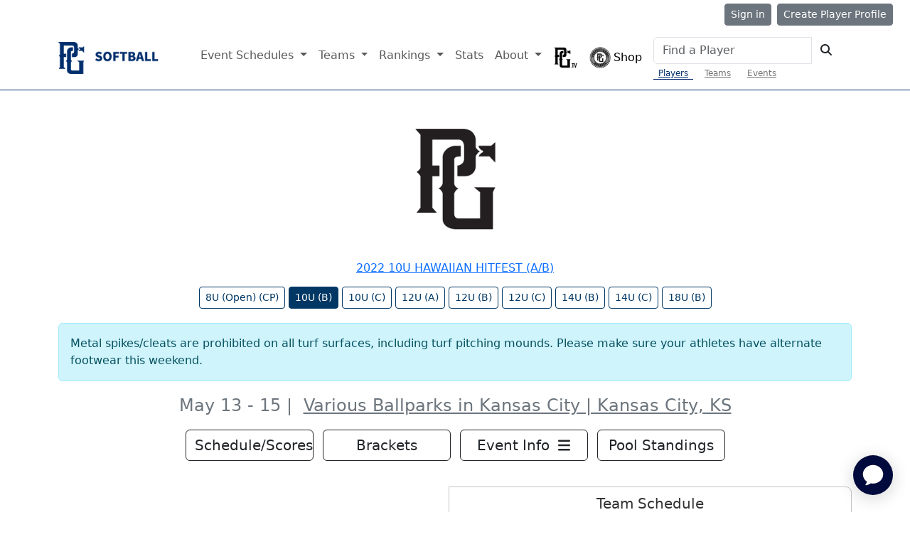

--- FILE ---
content_type: text/html; charset=utf-8
request_url: https://www.perfectgame.org/events/TournamentSchedule.aspx?event=44468&Date=05/15/2022
body_size: 55220
content:


<!DOCTYPE html>

<html lang="en">
<head><title>
	2022 10U Hawaiian Hitfest (A/B) Event Schedule | Perfect Game
</title><meta name="verify-v1" content="R7z7UqblK7Idk8SaVCQ9JfgfPgyJ+bWVb6PfqLOem+w=" /><meta name="viewport" content="width=device-width, initial-scale=1, maximum-scale=1, user-scalable=no" />
    <script src="https://ajax.googleapis.com/ajax/libs/jquery/3.7.1/jquery.min.js"></script>
    <link rel="stylesheet" href="https://cdn.jsdelivr.net/npm/bootstrap@5.3.0/dist/css/bootstrap.min.css" />
    

    <link href="/css/Site.css?ver=638986865644477371" rel="stylesheet" />
    <link href="/css/PGDS-Icons.css?ver=638986865644477371" rel="stylesheet" />
<link rel="stylesheet" href="https://use.typekit.net/fgc3ifu.css" /><link rel="apple-touch-icon" sizes="180x180" href="../apple-touch-icon.png" /><link rel="icon" type="image/png" sizes="32x32" href="../favicon-32x32.png" /><link rel="icon" type="image/png" sizes="16x16" href="../favicon-16x16.png" /><link rel="manifest" href="../site.webmanifest" /><link rel="mask-icon" href="../safari-pinned-tab.svg" color="#5bbad5" /><meta name="msapplication-TileColor" content="#2b5797" /><meta name="theme-color" content="#ffffff" /><meta name="bsi" content="66209026920" /><link rel="stylesheet" type="text/css" href="/css/cookieconsent.min.css" />

    <script>
        (function (i, s, o, g, r, a, m) {
            i['GoogleAnalyticsObject'] = r; i[r] = i[r] || function () {
                (i[r].q = i[r].q || []).push(arguments)
            }, i[r].l = 1 * new Date(); a = s.createElement(o),
                m = s.getElementsByTagName(o)[0]; a.async = 1; a.src = g; m.parentNode.insertBefore(a, m)
        })(window, document, 'script', 'https://www.google-analytics.com/analytics.js', 'ga');

        ga('create', 'UA-8391150-1', 'auto');
        ga('send', 'pageview');
    </script>

    

    <!-- Google Publisher Tag Header -->
    <link rel="preconnect" href="https://a.pub.network/" crossorigin />
<link rel="preconnect" href="https://b.pub.network/" crossorigin />
<link rel="preconnect" href="https://c.pub.network/" crossorigin />
<link rel="preconnect" href="https://d.pub.network/" crossorigin />
<link rel="preconnect" href="https://btloader.com/" crossorigin />
<link rel="preconnect" href="https://api.btloader.com/" crossorigin />
<link rel="preconnect" href="https://cdn.confiant-integrations.net" crossorigin />
<link rel="stylesheet" href="https://a.pub.network/perfectgame-org/cls.css">
<script data-cfasync="false" type="text/javascript">
var freestar = freestar || {};
freestar.queue = freestar.queue || [];
freestar.config = freestar.config || {};
freestar.config.enabled_slots = [];
freestar.queue.push(function() {
googletag.pubads().setTargeting('pagetype', 'eventpage').setTargeting('passing_id', '44468').setTargeting('sport', 'softball').setTargeting('state', 'KS').setTargeting('zip_codes', ['66102','66223','66007','64086','66218']).setTargeting('user', '0');
});
freestar.initCallback = function () { (freestar.config.enabled_slots.length === 0) ? freestar.initCallbackCalled = false : freestar.newAdSlots(freestar.config.enabled_slots) }
</script>
<script src="https://a.pub.network/perfectgame-org/pubfig.min.js" data-cfasync="false" async></script>

    <!-- Google Publisher Tag Header -->

    <!-- Google Tag Manager -->
    <script>(function (w, d, s, l, i) {
            w[l] = w[l] || []; w[l].push({
                'gtm.start':
                    new Date().getTime(), event: 'gtm.js'
            }); var f = d.getElementsByTagName(s)[0],
                j = d.createElement(s), dl = l != 'dataLayer' ? '&l=' + l : ''; j.async = true; j.src =
                    'https://client.perfectgame.org/pg.js?id=' + i + dl; f.parentNode.insertBefore(j, f);
        })(window, document, 'script', 'dataLayer', 'GTM-57ZH46S');</script>
    <!-- End Google Tag Manager -->

    <!-- Hotjar Tracking Code -->
    <script>
        (function (h, o, t, j, a, r) {
            h.hj = h.hj || function () { (h.hj.q = h.hj.q || []).push(arguments) };
            h._hjSettings = { hjid: 2342014, hjsv: 6 };
            a = o.getElementsByTagName('head')[0];
            r = o.createElement('script'); r.async = 1;
            r.src = t + h._hjSettings.hjid + j + h._hjSettings.hjsv;
            a.appendChild(r);
        })(window, document, 'https://static.hotjar.com/c/hotjar-', '.js?sv=');
    </script>
    <!-- End Hotjar Tracking Code -->

    <script>
        function scrolltogame() {
            $(window).on('load', function () {
                var scrollTo = $("#scrollHere").offset().left;
                $("#scrollableDiv").animate({ 'scrollLeft': scrollTo });
            })
        }
    </script>
    <script>
        (function () {
            const script = document.createElement('script');
            script.src = 'https://kit.fontawesome.com/f1fffd3b49.js?v=1';
            script.crossOrigin = 'anonymous';
            script.onload = function () {
                console.log('Font Awesome loaded successfully');
            };
            script.onerror = function () {
                console.error('Font Awesome failed to load. Retrying...');
                // Retry loading with cache-busting
                const retryScript = document.createElement('script');
                retryScript.src = 'https://kit.fontawesome.com/f1fffd3b49.js?v=' + new Date().getTime();
                retryScript.crossOrigin = 'anonymous';
                document.head.appendChild(retryScript);
            };
            document.head.appendChild(script);
        })();
    </script>
    <script type="text/javascript">
        document.addEventListener("DOMContentLoaded", function () {
            // Get the current hostname
            var currentHost = window.location.hostname.toLowerCase();

            // Define condition: Change to "admin-dev." if on localhost, dev, or stage
            var useAdminDev = currentHost.includes("localhost") ||
                currentHost.includes("dev") ||
                currentHost.includes("stage");

            // Get all <a> elements with "pgadmin.perfectgame.org" in href
            document.querySelectorAll("a[href*='pgadmin.perfectgame.org']").forEach(function (link) {
                if (useAdminDev) {
                    link.href = link.href.replace("pgadmin.perfectgame.org", "admin-dev.perfectgame.org");
                }
            });
        });
    </script>
<meta name="description" content="2022 10U Hawaiian Hitfest (A/B) Event Schedule" /></head>
<body style="background-color: white;">
    <!-- Google Tag Manager (noscript) -->
    <noscript>
        <iframe src="https://client.perfectgame.org/ns.html?id=GTM-57ZH46S" height="0" width="0" style="display: none; visibility: hidden"></iframe>
    </noscript>
    <!-- End Google Tag Manager (noscript) -->

    <form method="post" action="./TournamentSchedule.aspx?event=44468&amp;Date=05%2f15%2f2022" onsubmit="javascript:return WebForm_OnSubmit();" id="form1">
<div class="aspNetHidden">
<input type="hidden" name="__EVENTTARGET" id="__EVENTTARGET" value="" />
<input type="hidden" name="__EVENTARGUMENT" id="__EVENTARGUMENT" value="" />
<input type="hidden" name="__VIEWSTATE" id="__VIEWSTATE" value="HktzaSuoc+YSZKZMzukPldqQyEzjRKKoDF4SxtclnDeJp/UzTeM0q5PrIuS7tDV9reuOGnO265jru/Cu5birxEdKm5tuG+nH6ZAPiB3X0oxtuPlT66s/31R6uKWieQxvAvqmUfhKmKtc9Me4CN8YK7NHvsvtzKRfFfJ3Vg3pjJCbLTq+lAA1fUnuIp5RSjpmn8Vu4dUaTTvGBHGh2GW5qmh1PCUmelCiv9u5MJRgg2e541eljl60Ev6mJqutZSVkstkN8x7RPQdli/X+tBfb2onL4mD/8hoMhsLtm6z3S00iECW4qAaLY4VKtizeFjZickAJ88tW5C3o0pLwyU75d1j++uNWMhCp5WoE2VBpbYArUXa5Wk1gZsTOcWgsiTBqFUBCBgJpuhrkMYxW8i5r7f6k/vHD6j4r6fml71DIKwI6PIjssU6J0JXpT9lMwjZToDBko+4rvdjJFwKHxwOLAXemIIan2bmBd/VgJyuc7yCunGoGkhKpM8QQMkU52bwMmOIS9z+Hbe7yq4dNSo3AFy+LwfffFcsIP6E5zEcoCfYfSC2romX/NJ4kQi+EMymjdr2XvlWx3VNV3wW6VtwrLLys70DAHv13I2m6P7lLIe9kq35LQNjNtuZ7rVltoFhwuEg6oaboUUADDFKzXErK4+uDSc9ME+guNtoop70Elc6In6Hik+N/6Mxgc4Sk92BgfRtNHlrPwQ8BmK2p/8Nt3CT3p/VfmEmpkC+6zPVyH62isvo6hdL5RLaYdMzIAzOZ9HykCg7Rpj/X2k7kl0NxR7ntXvF04+CqkCik+MvYzeavtPoN18NCQE7cnTQj2VkEE1HCq7QKB39j4Q5IwR9TR9NIEjI73egYautLVJZJFSal1nSHm3bNp0MO23wZEceMoCjq1RGp/e38woU2WM67W4NFAXYBsji8GLMa9kTUT9IEZzXnk9V3S+LOJrygqtowON5Nx0EJNX6BW2G/[base64]/u0KgXgHLh9PRXbwY2e7/js9u5A2tgO3B35EcFP/7vFmJ/qvDluSSoHE6L4sgZH6mexablmJGEoJist2ejViwVRMUGflL/pczn6beDXkgOtaEubVasVZsJhBOw5ZvUA0nvQ3d7JKi9M4L89v3WUegRTFWavajmLdzpye48UOwmwBzdQdTI/jN2BLyZJqnPmOprvOuDRRI1KoAx0tV7ZtydWrb5pYR6HQ/A1pvYydYdF6TcUTWonOxP3Qg7oROBnQgRcST7PLCu1mj4yBGcVvd2VVyz0PK+uuGhBCNXib0kfQ7tw1Y9avscQPFBLOZLFrBhrA1gd+vX1J1SoI/Jz4LGt2WxTf5WkuyoYZ46pfxZOq7P6BsfTVXSOUbXyHi6MucenJ/iPV8ULqIua88kFKBoitvP7sDgT4FQXr1HvJkpqL6ULObmODb7LLhKZv5WsOPsYvw/ncgdLizY0VxZkkcU6PoABTRVdF3KVSeuF3xKb+QIu69AIA9G4TDWhgWi2fSTy76Ph8qX6vhfO9towkTJ6fiwV7O7lr0Ztkh0MhkSDq6+YK7ST7vEDf1Icg/p8xan0QXtNCAQH1JLo9ls2RyhkWDWEGP+XtFsIJaZ7Or2aDrAAw7zE8F0mRF2hOLNZW0o8kiM9Mp5jXfKB0VPc+TXbl6cWyy7RBOZyNwCD85evsoaSCEjNV4GrWCbRV++lFOC+G7TS7eTueyaxQ5+KDl095aQGBJ76Jm1jxj8CbAmYmNu2qOP4/[base64]/qmB1DO7y4FWWmKtIsxdfjK/cG78hF+8LZXjC52+xB8Gslrn+pCj03LetFlRd0WTO4QL5ClCQjP8ebkOUk+en9Nu5QA9cXrfzuS8eBNXSy1J47hBDIGTDTrZqxEB+jgpYu9bMuhjTVS9NCo6xtLKkcuuXhbLuIuagw8JE4OhfphUejEaHKvqIo2AVFe8hVD08x3/Jif82qQ+zbkwI8c8NU2AbL6IJPkzxcrRidErtkzqPUTHZZEAVO/YD+wspUG11bz2IOR748J4lwXduS4cZU4My6Pxlqvp4eb8N1eei7n9r5B8XmwYC9m+wRH1Dps/+EA/l0svccK+915qbi7AOJlrlTTxARYmPvsWW/6Hclcw5PBp4ag8Knjl1EfOxYmSi7xZrJpgUH5AqjJJSETLl3p4cKf7Om0JoCvDt/ry3DoJExTUtITjVKn/MVe5t73k6WY1Lj5Q/0NTPbZki3VtvOUUCiSlXHdO6GCYvHn/7ga9MkIzCfyaw9OAfjKdliP0NJa2g4qG1VfWlVmbZ63r/TidAo4M4X5BdgDa6bgT7qHxVFfGD5uP76BBFSFHVqGoOUTmjVdeoZYcAtaV0jn51f6RaQ8Wj3EucCGDBJJ7IM4V59uuraT4VpTrL9iUsVX12ail/Hk5o038QRzXh6T/nLMsL1CsdHA6qcFoCgK7w9vQAqr1MmqRN3Q22VU1TbXaQqaQoKE1i9VI7/9BlskUcqifrwxht+dKTl0Fb+8BdMART5jGadPmVtAPH4j2xmGCD0nRu2Fc3gTeS88uKOTUldN/2ZfijfmLPdv0WTSDYBNGjy3fRThndryexQ16dnMU2KHX5+ACGR26v7uuSubUDaZy84y0lJVo9rVX7M9+A2PWip26k0sW+0DiwmDmSqgUOwQmY4eDJzOpmZun5WeqD85mU9QVxTE7WVRYyaF9KMRv2SZwf8CB9x2D5ug5pF/j1+NU/79vjKI8b94a0mnJVPPKG4og+TLpGN1V+KrXXMdWQOjHplev9hxwnt3kARzg1SFPveAa/MauLoiMgeyaQe20V24yWZ13GbEwFePDaA+/CMWBYJFrGIGzAg9NePDjWiyT2tQj9QCRjT+Kbl3/rJzJhWT9whvdV9oHm+C6nRTHe6Dd9wdEOXUV5JG/8InYVqTIbTXT25DP7B0LdGeKHCrOajnqCuEcqPwzH0v23IUJSNApoIyGlk/5zV3XMiItik3jxv23+trD3LPS+JLSpufPqxhp8wrQo1oa6y0u4UH2uOzQGf1aw8rREzxDUnx1/NccSCoq6ThxzuU2OGw3xy3yEHbDlYhi7yUnujSMViBrZrtR1AnzHnmU7SQNOeu9/V0dvARejyT03A8V3dJk+1u5JFkos0GgvUoyso8sOfOEsUH9YepBh+rqw/uPpX6Y2kFl0xZvNhdfOKMNeqveSml/QqqQJZQWxqNqrlXE2z5P6OyeKo2a784yucE4otdPo4i47yDfULGZjIKSePdDl0IoTUnODoWqpf/V0RQjngnJKQEIYh7LRsWlujrHTr6ZHszFlIhndp0fFm/neb/FKicWIdq7z7UyvVXhdVmrREnj3zwpsWY7nEs1FHGmlt5PL81z5qcRWfTcgtggedGdi3xORYAtca8H3KFayKUvMUcQ1aHPLALu9rPq1+I/gRL3jtEJJESlR2AZGzbZ8+8y3bOX1pit1Za7g4zH49OsosbS2vz4uqyC2ICPdb3HoFtQTvvZj3N+3wXG9fR8eSUNy9KQJCpUQ07oE4i0OzgZCs2foS9cyGrBaczzjvnRFoSn3PvBjrUdc6K2j6xWPZ4tsU/UyKEhCljNmpDDQR3VDML7nbN6gyGOenWayGGWxAtWSq8wZDgXjnoa8ALpOLfG/P0fNk4LQrDvtQMeeXkORs7YzauAv69Xg1J0fD4aQtp5xLxKyfEwVdQBUF5ExVUkDgl+lOsb6Wp+5ETlrGbvCoRMNYjCHnMkgPN5Dfe4DXXlSP/BdlBWdTqFXIWHrHxw+oxK2yS/r8wUge0g5kxhLtrYxfk81gsRnw9EszfBn7EuG/lu61kJzr2LkyCLqEOiFUxaIWcjT7ydMkCFtDbRXZRCXI/hjR1TVjTz9Qm0EEjYM4FwznMVUhMDrf0Hq0JEFB7UjUrgVEZtnpRE/yM1RuHwdXOTzbtitMT5c+vY5rTdT2pqD9qZnppH4rp4wy1DLXBqvDZ4ESkR7xNJh4wfKymuMmPW9RWmXly+Dsi5pubvZrzihrJqySHuemmcovDyzA/9UAsuwZy3HAXImE9VDjUaE33N7UixPpo91M7VLvuDaxgJnXHYFpGcz8vcB/YNlJ2eb35Jf+9YJXuTTvl+XRPNhcrRea1JGcBSdVhi9fSBwJtY0A1zll/8C7zTlkFRxJH6HdWc1/psHnKYigTvcl8DxbLzKAl43DWPisivZXT48Dd7J16SRtV6ODqnxYO4bhg1A9LAiBQe2ZI+0O8RwWt61PviUCLdXGDkO4exxsWFaRyogQjs985nUlLOZfJOO3NacfaWaWIyIuCo6/T0aADxnHOOK3DW4kboloi/[base64]/hqK2mRBsoqYTJK8ayCftAZOwVlSm7GnIGjyQmTRZ85Fcas7Ux4gwGz5r3BLc7eA38aJuUgfmhIQxLBcv9Y9rWIDS4SUL54LLzsqVjosvNX329RgKOJRqGGfSsGBj0D1NKiHlb+x0ftbJu/qit2gGXKmIVxQy1RuUfZ/[base64]/gc60qJZQeSQfDxN0nsaAnnN2+zqpvuyWJLWGGoJiKRV/ZBrzSZmw/PwaCZqWdnSoTa56xHTelWgF1yfoJ2ntS6ca7tdy21TZAMrYT3GYA72i/DvIZKNZnlWc/6F3diqMBFqmdb93qE6onLwIoH1bDslqVJyY8PErArGHpQqgu8M6RJZ/zp37IHshkudFjXkLEecOSygBi+z+5PbU0Yd5lrccdEoIaeq8WU/JTgzwfijHHGKcl9xI2SnGC1xeexRvJsjgu4bnBWCp4LXXHNTVqZ2z2crnTC68Brxaa/Hr+5VDkiRNToPKnxg+IqRrgdE1BhjD9/QZaQHZcyl0Ok1XILOjCLcM91HRyfgscQOUJO+j4sFzMPP9RB7rtgv6s8efDxi+PF9FCGapGt0+5/DjWjOyUTtuBL57sXtsHX5Cs7p5EIghDqpiZMhtQgJ/Zdbi8Ia47TtEN7Hy/W0GmFjVlAqqlS0uCtBCOjRl6BxI0p0dJuU/o2xt8Qjbpu7cDhY35ZDzRgpawSIicNuox3SE0s30uCXVGyLOkFvG7ySI7nl7tslNxWHT6jYkcYvx7sI6jAYeJst3B0Nn1NqbxExxjkYmXqhMjOm8/rBggI3dvlrtuCEmimuzCTaIiB1GkCFLPS+9KhFGGcl8vXJruLPK2l4UyAfG6zUS0Gl5zatymOquTP6c2Ll4Qa9wA+9M8lQxHX9f2jbgccZntkGAzWmOnMwLx2LgCRxMnbCEndn5K2d2VpE+N09EkVRgdYusjXddKl1c2P8lgrSf9RzQ2LkA14BPegbwysy+VT8gE/TDS3z/VSTmP3Q4OfLcxFd4HdXRBUAgKyMWyfkpiaU8Wf1P8NLngh7lRYkh/0+ABa3B1JshXR7g3ib7uwfKNsdqfvXMJyhqcGJSO3CwHfRYyoWFek2BSk4ozKHKhzy5cIGWLyFOnaGHBHsTtGOEvAll5RDOliTRHfFZ1KMSS7FKJm/gdKe0/+/gp1IKSlT9vAueI58EhVjrp+pareNUGw9Y7euBOpPxrDvvJT1CWf2vgHkWbmk5KDtUZCmxnUJEfu+iy5aGFx2yVcwuS+08kUKjEZzBeVWCWy2iyyFX/WnUpuvQI2WxE42vR64YHljaNzo6LN6EY2pjAsTlCATHyE3R7SeH9ip5UrUTaBSmTKI0+SkyV0JjwbvVLB+uDGDbBZwawEB0PeSUAE+SdAPgYsu7GOJXnJ+YgoYlxc7AjVJAIVurqlEj++R2dAMyuk4G/rrtdmIOxWdSV+zRRf/CaLJAYnMuRlb3z7NdggnY25hi9jrSVbajScsh5wKjGlNsUjZCGU48tA2rU/EpRXcyMc2hmrH4zPbEApVq2lKgJ7s0n21C2tPj2xqy/iHjhWOg32NQzh10INEzpzkCdu5J/2Q+c6lynh3APwegwl8KLb9jQ41nq+ZVyaL7E4OqogqEWRvJcAwYbPsvPM7TzvldAQQTWYg525xntpo3KEx9X0yIIp8DFPh5mM1DD+qzYOJHQCgVyVf0lJgn04XNZnO0UT0vUL0kDpgQQtDDJQk8WxJRAX/gffQEiqs3BwQgd1ok754Tvwt5mR/ic3muSzu2mnW2ctaAjVLBa2xja60RZO3U0nlifokt2/XvOPFNXqLQugxIfZliatf7pGIb+EExWDoAHJK3codEMwfsVnQpBQ+uY7KjuH/Im+is271TuS7hmK/+eWgbfXQb6P2wYMZUWlVehJ697nUNTl5Wihx6Vj3auIYkpEgPdCqRkhhvQk0jsQW5WhNg4QHvgjQQmUN2DcjgrRY2ptf7ZtAO/7OxksS2jddhZe8q6qHdxFwKqJL8HQdqsUPzWlZkoFRCsX4MDQRc+6KKiBYwkybydm54R8E1NTy39oelDkNoSiL0JOPGZPP0+aXytp+pHWWBNpdWo8l9+OaAhUNRiiQQ6Xh119FZyR6KsAXA/UJfOKzvIgTE2jUOrhb2aXAFDFoNGHuQRxtJeQQZHOe9pnn2bPVPOjrUNUoTWt3D8Xr/v8q1afzwp1gRX07FH0+BGzvx8LAOGuLlqcz2b45Ssvx2rqsKovc0QO0vuLcsCgR9uGbERhsZUmujASBh/dQ39Y4YHTwaYudWaxH6IhTui3ltG/MzPEMODIpBfX62rcNUW4u4eceW/9o/AUDr+7P0IC3BfK4YlIWU3nDNR05U6875NbnRpq3P8deAi/GpByJdRKOOUZ6mb5z2Il3eK0eKm09CRgbLUjoMrDf61ZSzfFzg3/DlUY+I3aif/mCLItd6IM+yIBBeXHnITpH2KfikDUKBVaxt+ZN1EuT9qI8d/dgz6sAVK53ahDPpgZiYC93AH+pEcO+nulWEB7wGUZIdfA/U2c4kPaz3rX6Lj3R/3/zVH9RLhDhbYg9vKJzvaINikU2XlKE4xbbSiHDq250mir5nlSNJ+Zz8nPfV3eaxpIaywYZJEXeTffRQv7kQzE2toWnxjwDu319LIproWuX66WTW7Lfl0t1uyxyx8Lc+MpnTwBCSUyGKPOdHLxqMHFaFwYcYd8HKb3XhmJyeouL1XkoatDXkcir/1B+wVYvKgI7qblVmfLhqt1+nkE9S/eKrx3ZRIqcA0VkJfRxMLuxz+Cc21P7GxHFN/a3K4ejn9k38114zOCQIFBgAPe9JqiiIEBbyainmaz5LzP/0Sfx1ftcSpr1gkiSljSqIEoeO7ohGaOEcyAdIM4Jn1AXIRXyuY64sfYgLtKFXfHTqZyEVXrOiUMfEdeShsl4ZRntnrDM9WTv8V+g1oWR0ZZZjhKP0iTNcEpANk9qewRYuB+rIz/Q6Oy/Hom2j7D49C+emTQ5GYCiJUfwBaHxKx76ISetFTqsxzBeHCm5b3ravGaEuQhk15p2sqplPQ4DusW5hX/[base64]/TlwH2lqiAjZc52qzX31BbEcZ7NVD19Kgo72UDXlfNYJZ0jjIyEZqFJXb4QVIdIi2ngFGBReZLAfwwBr/zJxkKe7G1skxMl+BmMKW1jyw0CjqAr+hlPhoU80LhjbzEpBrMYEtODomq6Th5ohy/2ywMFVUhv0s1LdvPauIZ6BtWpRkv0/O+82nQd2aSvQ/Z3+soyVO0eZ4WCrgxJnWH6whFzjOf9SB22Di0U2wY3K0/9qkaBH6ZQKN8F4ABcSKMOP0Fp+O0bE8z6lpRDBO8V89/BMULUMlQboFSzHKLdJsNAQ0iBG713JNIEmDGCNef1IRflfePmtWvEaa0jjDr3KiW5J7KNLXfaSHkLoO8AdChGRtgRTBuGhXw2xIAaCt7KzpoS7c4H9FUH63a+hkL7viEnNOkzejInGSOY19hGABiRrfl3h+4568MiAJVzcoakPyw9DDq/JP8QVBzBKv0Tla94aLgEhADHG6D63Mey5ZP3srmU8wB3r5sMRfSV/lxqr98SEwju0bDfcVYxdqkz5D/1VitNIf27Byck4AbbB9ClS4FwgEE+vCI/wXagR94/Pvl63DBUVDWqPDZKSAg0yDqUSdMgfb6VJD6FnPkUOvNZRCcw0KqfN2tOcbuqbt18jz+OOIAU2WxsUY02ASEiWLWtHXsSQWc34muC7tBMH+jM6Ih/JpJwlVjeUJ6tHE+P0o75S/xWleRkywVpB8i1dJvhiyHtWCnlKjvfd9QC7fx7FaLPUDHBNUudT+lXhlMn3JYvSO3M4i2T9XXC3S458Cod3DRl8WmMuBY8rCKIeLqT87iZMGrYVQw9Ey1NM5MRNN+Ntq7gwu5hXZ7DfQK2r0ETOgr/dkCdcjVfGrsoqUlb+nSOcaaxGbA4ScLwwnBpljKSXSpU7EptFsVmYLKx+WPD8waoruIS/LNkcF6DEC6uXPiXCszxK2M8CEM0GxPu3Y8fReBOpK9Toxlmds4qPM1i6ZR7pDNubogC7Eg1OyndKu0TqW+b651jLZEDwMVqFv0Vv3mg8KdSXsteOueNUmhxTl9M7vIeXIj+LL7MiqGvsgVCO4Wi/9HrxTRIH3gzL77R5j2aSGhMUSwbBoBpsjZfqQYpTUJ/[base64]/jVrE0Nx+SJlGMhpV4289DofvlxFc+7K+EVRZVEdziHOWaxJeN1cOtdJbnGY/YMDS6U2wvWv18w7YQiDpQw4cZf4jtiqajVVRrGYRj/gX7+KSnYcs0pUv62vN5YUe0M7FJATaXqRVwtlXQabPoDvp7jTBgu8tDZr5/OOHIX3iNr/6jAXEBtNCAv0ak6UVIeYKsMpMjG1awNYD04E0jixJT1k7jR+gA3yt1wZl1gIC7YdJXNMy+TeQZDbDjLEWtJLSIXw81tLlAA7PaKGWWboHEkgitW6UHLTgKunZ2uaEtYF8o45V25MydZunLqlIAvRmOUkrc0D/6fGNPDDNiiVcL1x9HPzCO+dg7Lq7xNWpju0Ohddhw0ugnUOAMQ7HSt7hn1aS9OPs9sWSs9ssM56KmCxSgyMJnPx9RYM+bi6TMPiOl0NdVYXqJ2A+4hdI1582OdjkYzKV2avbpTlGgbP7ORBsAcE1FZDrB1n4CblyGJrv1OkxnixwGKKNcMa2/WNjrDKB//QuH3vjf2uT2PiGKc2ubQwzyJD5jFpT0pz6i1wHIa16bSNaVP8WfzhkY+0UJBIA0jZQaU8ZPpeY6+k9YkqFOg3dqzZoT7XBZD9m/hdyQe8hVU+Ymp7mNtV5Ga/XhHLFOUJmwwygkrvHoZACcEHhVA2nOMIRENfFqnWklOv4ZubKLGSJI4qe50sxbYk2+v1hHIbn20PoS0lgAhsWCDc5hmpih8njJhgu3UlelC7xzjGE1AL4ukMNoLEW8/kb3te01NPlSE19wiYTV51mTD9TXR+sIaArxlH9B8JGYUxf/S2SzjDXFOathl409wSkYVCcnJypZIbVviqrk1vjgrIgISPcIgmy+DFLupWa+1/EHk3j76zgcTP7ssvd1VbGPNZ41Lx/PrmteoGbbTgZNJf4XVhq8Y/+NZQR8RrFoQyeXcGopxen7YI5QeQK220nN37QALlGQWwgGmu845We01g/et7fuXkDWS0AAKU7yze11mBEUQluSYO4KhhDBPlyj5xU1eZW3lhPnL59gAQir+75pWVBttfx8QO8HDGyVh7ioxiTLw/DNBUZ8mKYlg/Pvqpuh9etWqv7D2MMukXnktpMU4LUOp1KhvjVcknZndzBZyvKabC3+sB2B92+6oIHeyfiX62VxzVkhnLvjXu2jwFoOGPkjF2P0gAEGS5clQ/uvXryx6REY4ntYTCCBpm3xMjJYe2/WJHLo5NV2lDx13Tejdb7rZHA6xeMnxSsbXN2Ms4Biq90awYqL4gRgF0QLXLglRCYnWYFL/uRUBO6t24MqM+d5HhHbkcTxaeGSsWfe94TsTzVDP4b6A4JwD56XDW/zDmsCK/vfqfDY+kewSzSWE3XTOFDZu+OYBA0IkYse4dqBsS9X9EprM2eFr8AU07Z+heV4fCb9YKPPnNNpwEjmzFI+vwZ6un9t2hcLbw8RTzQFkcqfjSA6DINwRjK3ei+mSw3vX08LK8a6J1PlePMw8krjsHvf4hmr48e7kAFiCKMNO/2fV+imLoKEUZ96bSbpasM+bALN0HnIdfmjUjUx352QedlEnmm2WNwacH2aUeBCSBe7WmqZWsFNubvqNvZ8wFOPk/0xqC6nhyMyO7rHAONgyPPJ2/7xSpzNXE3PhmyHtYzGUcXa0Lbo/eQcT935n7Vz4+q2HAvu0cp8DaWDi1hOe1L4gcFeOp6UYA4JXH1U3xz9RWhP2OS9run39dInrFn/NC/uUF8ChzseQMkm11Q6m2JJuPzhU34YKhvnxVySLAwPEZKk55Obhv9CMtD4GqELItNmnxrxUtjx0mEMkJsNaMO9g2YA2PPZZtfYLwytoCOV/cZRIJe7H1PD64Y/E0w424vIk68hRMeAqXfEx7F+VqOymAPq1ssUrQOi4YrQFHwqz/NnaKfp0jltOreJELKIqV/Sl3jwH2VInxOwI5dNkWdmjYXkLFPGQeGOTXh1p4wCCRGisH+MBC73lRbdsK/RznP3f6bZUmNFjt8lBIYcB/JZ6RBkUDgS1Vaja9rCHc14DEx1I/iPnpkB9nRNBxEhJK7XE9iPbMk70hBXHop+Sfq+oWtKz7IHot6fRjzek+CSWIb3era1Spfnu2Gz5f0t1tUB7GDqD4ug5HnhvP4lRktxBb5i68oM5zTVHP9Gv2unp7jJyuqlCD/VTGe69pfb7ybhg8ydlyZ0kh0WfqtwtnZaxCfoWaL07c/d35yJzfkKKTqTTGVKSc2q5AD3E7JNLx1sOhx7+EBHbX+3x2s36M8Me4sGjQpG0Ydm2u8T4FpnjNZPm28xNyy4nDDeJOM5CMBFC2UtzCe0LMCq0o/gJbSMc91UhHLYe1KqLTmYkQJfNgD+yG9pUF4Ll6uqYzsJCAn4AvKhKWR6P1zGRLXFxJ4RA0kbTSWnw1YcBzj43afqknpYZqPP55v39l4uK7BNujWoChkyVW6v0HCz8QAs+btOAUSsSgWFsElcMI1tEU9CAJ1/kZbKSccJqS6/+r/blkSYs6Vi+dI8HogSKC3IRJclwGCprOdILCtkj8jZm7Ei+N7abjAzlpCc0XMq3kJDxLzMv1JSjbe/4aS6Hv/kcgbTREIb1BGX6fO4mAZNsha0xeIlPt/voSuKZHeH90QDHxrDsA8D7qczj6OUazlRJzBZ7XGjd41Z9p5QBHFiB7qYsdz21/VgYigEOmowVVOEwX7NltIiGdzmF4lXdXyBl2EA2aoleoCiTAd3SZTYcpTmSpt5SxWRx1xrRg/soROKP1bRO+v2p/y+2Ja7qv4LIvBevpnbYw3NZgBKYPHvejnmfXsp8V80zgdeQQvj538HkD6O+ta8sT1VOVdwZJpm0W4czoghnd1DarS71BLbLoiazgnIm4BivyOv9z+zLr2XCYbVaLzT7bB21wfHhi1CUE/72LyutrxmA6qx6pCP9iRWsVCPdQ3mVBmQNK6B0U6rV3GOKyQakQBNmHzLkEMOwuNLA5WCcTJjPP/HKP2W6zk/R2tzGwNzD8TXlbt5UZ3prmicVePltgL9+LLK44Sdit44hwEHf2RjZWeVwTIQaM2TV86PUSW4DG9Ui3Liw3S3Ahz+v1oRXrXy0ZaZNNVU65h43l/ijQnqBmNv+nvIGor9D2JjlxcVgYkSePIpPD0VWFCh2v3uGffHsz7Szmd56IhqaIWDPAJryEbw5CxZVGz/cQ67dVdkkr9XSIAE4xxoB4xOlDtcIJJca8YCRxFiT5geS0/[base64]/v7dizDdGrAAB65Zt92caR2ycFkA9ODVna4UyLq7/kbPfHKHxj5i3go5sZhmiptl75gXYrtmEHY+II+n4jDVtcyiWJbzHSt08RMiLnaSmFO8H7vvtQtTSflfG/YpxFD36xOJlNEm8r8gyI2JsZC4TrRHYn+OWUITdTlK2TGDjQdTXB9ykPOzsrYUnnr2Mj7I18KtHIJHuSNBhtADNeZQMt+LjiugLiHWnvuAG8/[base64]/t6sdPxh+Bm5bi0fkgjp1dRQBQHEhOzFxzO8Fk9ctOkwIFtwK0neprF1nPov+hiLvDUMoa1cd1V3iNgCAw+UlvdXPWW2kubISRWcplw8bxj7eM2bSF2IQUNUjHqOKtDm4++A2+J1YBTp+ZM8HeJ4QpD/25DXaRKTUk0qDcagF4Gr3o6Jb4p2xe04p5abYCho4emfDlKihICTRiKkBH6ke0/KxsE1aIPAEoVmp7TI+KIQKO9SHu7sOYqUNZTjbF7ZNtzqdsmHVBBXFs5bhaUT6O7v1i6hTpH3WTcNheT3xSsRP1BBRySQPoZJmGo+mSclrNRGZJXnBbHWRnH3BFbZK1HbtxxuDeSy/haFWtKaVia3Q4HuKew08yw/cPTsxIzd3ISZEfvC797MJs2LwIBYSpMlcF7rnv1hYuJX9DVofv3qqaWXX6sAQSnjbt86DYonvetNATIgKNoUKe2w08mp/sACHMgroYTmFTBd8z/C+XMzTpdXFLAGZpMkzkeI7R/d94h5M8OoBxgdIO8zLOQSwRnd0frYjlScrnyReTE3MyqpUV3EYL6dJ6YXBkUhr9RYAvaJgaxqz4rN9DZHoY+QiFx74z6RzH21tYwZf4HmKqy2sqwpKUqdIKsVlTIYVDfKSJI+f1iYCk2lVo3qMM8WM0fhQF8gnI/8McIopnv3anuk+9GWMAABywBWkjKT2n6iWwNkq2FvgS0tC4lL6SMlrmhU60izdD7OHNJwWeu/ohY94CNd/2WZQ2V9oukkW1D3qHXFHk0dTn77DavM7uroy4jBI2S3IfVg+3y36ZQW0mbODp+TomqrIQwc4myjYbiATjvFaV5JjoQW3EU1+ltjkB2R/dVVQy30kSgUpKCRS6lP9XPC6xwueyYPUOvLxXyJrQ4MtjvZODca9R+tu/GXEDD2dmhz6faU1jgp4osynA+OLL0xy7iq+nzYNTOnx5WjBGUwAgPtTI+Ll5jG8Fo4DwNmPoaPLzkLUPCzFGbVAF2p20+syfk+Yxsqhd87iekEZNc/LEyOiJ0rpq50XrxOvlSI+UUGSTr4aSFsv9XdRGoqEx7f1ct1onnyjn2YuRmiUTuhStmS/dEo0G6IGQjmhY2K8580sY29hVKW42CKF4F1Ee34Ao66A+cdwyCIdGJV3QAZpZF9ESt2+bo9pzL4dRLGbm70khe35b4gzyN7IngympTko5CwPhVeDLOq7dUevlhuB+2aVzBxauDxAVT1pHSQQ/faxbHmIhK3/WfZ0d7QW3/Vx+PJa12TXvxiLkz8PYTAQMLLIK10j60XnGBVWYj4glwZ3rZu17J0By2Fwqh6SzVR7cEcRpytaFQe3LhCQPiZdQFiHLzMSKS0OvY+4K5eun28LHMDIqLW9oEcHGOCyNoZmdsm21E3N0addxo2f866+eF1x8CxHDj7O+Fm/wNdTDAFZPofj7dhWTsZJ6TuR0Y1PGFV5A2Ea17gzO3yYGFaSQMz1p07LkGTUtRjFRsQasAOiOB0zsovvs3R9zlJnpUJO+Eje0d+RzvZb/YpyVuVUcKVDMArv2IomYgeIYWx7HxVAErmsLGr/2mqDSJBDNb+l+gIMprUXk/S9aw8LBOEI2u/ytr5M19X+vNoIM4zs5u/[base64]/yWoy3PZsnev39szND3tbmQXJLOJ5sQh+YFdpRbsT6zbZlngOF5n/wzX+s5mbtqxMhjghTvIg2NA91kfGBl/FTdqicoh56tQYdsnzXUbr+5nUW33bxmN0AOgPBuB0iDZAU6sdgnX5gnqPvOjjRzVme/9xK+KOEcOT+rnLD8RvEoujDFK/[base64]/TyQPAuRCIG6PUleb3XPT6ccp6I6gBuKGJSQ7VAKbiLo60mnv+Y6tZW7Wt89h/UuSg4BbcRoyx6RdGezVWj7yinhRLWgv0hseYuzE/5DAu1oL/s6/HWh1u1d3OODgcj2YZ36QgyUsW5+j8hRaH00mOcGpG0MJjT06LlVtoofqxkxjLK5lnCbtsQEHyL+9DZHqYYaIW5daLC0123RHf8ZkHLH9Uz/e4h8s4aOJBxAHAH6YmrmuACRJ/8VO2avjU78cDJSNnCVAEVmk7VgZ+ndamub4wWQVy9UU6x+GGy0ZnVng+hgfpBLOWSmiTS38AFQT4Z/LAWzFPILGVMVGCBlJruBdo1P6G9cdm1hwuvBSwWiIpgvp3gdxMyiuqHVQ9CXeviq1WVENQUgqm1xUdksgww9pK5Yk9YR74luBV+ooTJ1H1PRUsCD5EB5aOi20kuORyM3jM3F4wZ6VaTy6Fa1JG64f/E1R7t2Vgp7FmL8okkWH5P7z9+Rd7u6o7wz6QRIBiLMDtlKBonYV/uLHeMf/eQuUcasejIsEnp1XpcJKut4iYWKyVzlmfTPD21mhRJlDLmWcpR+yMpRSDPnYTZ8Rou9ASXltYVm8EJLxiTfMm16CqGYS1CysNqlvEdeTkx1jOFHLu/dnmUZhYsTut+4eedCos5dFK/8r28PXroQuErs+x7r9XVsSoBq+GzujB0QKEG7PvcXYJTwC0xjMC6gvUHQHVULA/D+bHkFQv+3igQyCBsdDQcCeEc8HZ4OHnJNScbQ1p3+ktFMdopc0ExQt0mHEhNZpFw7M3c59d9HP16mKJpp5MvNCP5tTpI/+IGO4hhowpclAD9c9snSzpBCTtlftA0SXCJqqU6SfEnb/IMB+yVwjTlzc4FUosFZjYMJx1Y/Z44jC80qenETUCDunD+3EfJM04seiQqbU2Y+hOo7zJWYk1oVb177MQKgRYnjWIt+ZU5gbxI5CPn19k7Q7NPwYzfbu5H4R21S1Da8pJxXAnF91zVBnGTSIxG0vAfRc0wJs8yum+Ymtioa75c8qrz6gZhHexCH4/pr3MEh5nMtUI1nwMGj2AroG7/yiPo2Jl/YnL6+gyKzLy8GiK/SF6X85z5eyQwM8kBsf/uT+G6A3SZ2RNN6jAqILGwMy13W4K2AxksRPw/9h3ncmrnWHqlSu5gOcnv3wwjje1E50P8X1PYPbCOtH0dINSkYoYT3qlsHb2HbpZBNtrU3/0nhESuP3fVW66XOIXL7hCMptTVUgeUL/kcShu2zpQ6NevYUoQBNO1d64b990BLZ3cclgAxI6us9O11BR2tCalyTD0uWSaPp5fLO/C5ajc8/Fb42vxpCYML2rDb7uurA3/[base64]/7BWfwf8gcdsw7X4v2Yc8xMFfWyto5+xn/Mf3chr542t2U6V/nLbquNqBKBIq7+WcbMDd7DL0i3cJtqYZUjslxCX4EAbp3pQwqiqQu1AUSfx4PI98Z58+VenhF6hU+YugD9xmxzWgXaJY3kHsouavgTIYzXtDt+NyBprOtKMO2XRwHYTiSljN/97Bmb3xZVA9CD1V0s8Fxza40hIR4hHtOD3l6YPzhWW9vS7hzNvSmfywpmbknK/3iwUF7ik5QeuCvbW9v24CjpXZ+vAqM1tIYui9CvARfqyKjvzuNBxfz5RQzttDWpvJtf49uXgYPLQFJSMiwqMlYV4sigH7TsyA23NaCfC1UY+h/1RgnXPLDBCpOs1ZhTqFpprjwOyumVkRm/HULAnEVnwvt2ANCgRbWA0uSRH/ew5xVO6D87p55ASVi2JVJZ6VgiW0EBWWSw6bHkiobO7RZUggiw8Uwkx76by8hJs0Qq9jtyBiMnsbOmT8qU4Dds+/0xeKG/0lJ/DvIsbj8GonKytQPghrru93y/F9yhwDEta39FwIH2PgMsEZBPvc99FzSR7CYV9mfpvGAVpijN/fHCmDxZJBO7mplUeRCjelMM0aWJMpeqrtowxv8Oxoi9Nj5HgAlVxAHL/AjmBF7FJP6Z9YS/GZqQHyWX+3F6r5haFngtDawyFBnCb2Te0Yeh+jS3C9rWt9mdYInzwzLVm2hmvUAT2l//s+8VnsSz2nwAcUGzAGrHbrNgVC+VrULbdH76N8X+cHIOG6GD0KjdNqpgGsl3rYZfNHcpiasUi55aOotobigvZhyY77E5qGRMNQ/Oo+r39Syt13c3qv/v5hOeZstWXKcipkLyU/Bx4FUj1KXSWrMz4YMekBSf+rt2BrzqzIWAxL94S0qnaZzZ7UL+2mn93Zode2CDrLtUI/yhIFm9uGsE0Jb5uLIZqvAIo54Sh387ISN4L7zCjlYZ94jwxDqfL9VQO1B014QZ4SXY6Vh1Jgk87+3NMs+aU6l3a3SMi5CBw5gDCMPzorZ0eJAR9mh7ElFYGXxsps6dkyWM7+4mEuarl3YAtzry8Jc0z8PaN/Ey6bRhNoQPFgnnLlelhTD9Ylv4X+xsAhFFvjWrF8eyjE07dCcN3jIZqQLEhFaUb7V+NS/wXe/[base64]/3cCA9OG6Vtk7b6xIcopOL1CVDIxPHYL/jTJIyvNSDfkewSQeI8zna7rm44+kZ3UMAlYK8ZhOGts7J8wB26RL9S1ER0KB+6ycRjvUOTFIdk5cE8IcyX2pGK//8TUYplPWp7WhWDCOcreCTOBzodKf803R2MBBgzCKoykBlSz7VAM44fJq+koo7k3HK3JjjyyZzgO+SToQX1oKSCzBawF2cSWr4dX2QfFib52qQmGQFNocGBZFcyJoMz7mSuGrpcikAgljFyP/m0auxFp01vbeQ4uR0O1JgFT/9x971gine22RpfruxnUxehAx6qybDeps1eFXDf2g/6ax3w2GQZN1ewY3HMvjpsxJYJfD1JsrFXaiqY8w/IEvxr4BXUJiDHbm5IcrTflMGKB0mYaYU3W+4fcTckbVM72bY/nsi5NBRgsvJKKh3NoPRBmqMhcBDmFeyJNGTXKEhA7R1fVwvFFU2zAaqSQBheEJieOMCPtDh9R7kbA3QxvMHPUWuVUneH6lWPVqPwjWYI+LnVjK1ME0nqoYltZfIHnJjQdJOp6AyKt611GS2t+fcWP7alUDMRF9DPE7aVPARJ+gvvhdjKQpr2Gc40pl5S7DCTKkgVo/d4dlNet43h0In5YWDLNoDrYxi/bVvZFVnc3RS5oCSv/[base64]/XXn0QrqQ/5fnFkzw/58kbwEF+luzOehjs1A0z1Wj6s5Q1zWXWdj1OKUr1nC0UOnPZI3e9/NtQ1hPLv5Br5U8RwJkKsmjGp8rCtBwABDfso3SDQfP7Bq3WcviK0J4BquITk9aPr/Zzy9Nlwf4knyjahgTV3V1swzdxo855MsCHODHt2qOLONG6MGTATlybsAfl5x0YdXOFyQOLfI8Qocu3liF5tSX2d+h3D2ADmFcsMV2kKvo3OJnIU5GHA2DORzYUI4Wx3L6sUS2ao12w1JTR7LMi8XGaoW/1Vm4DuFSptVHaxO7Evz/ZelWmz5u+awFd2XlNr8B9NkblAuNNLktHT42jclZKF04ZZaNKFRplg9MtrUp3Jh3hBKw2RH7JvQ1uOAeGsnkhDorYiYcHyQa7k6cuhXG5bWzl+rwfQ2K1sY/MJjd0cf7gSLmLDprywOKBnNIEasq0kA0SpTQerOgFPASmyRqunqFoNtRebhN/QtJKsCrEOkAQu2ZK36bMoXrkq9v8IQQE/UUq0PB7OH4MF7IU65FMZwq3qrEr12tGsX7ujwfyjLqMPPy4eYJDccDlnKLlfoF8ivBUvAKGMqR9rhuy6G2pISHiZzbFyMBwOHPbPe66wy8CXTO7z7ATVBr3H4vV1ny61AyV4a0QjGF9VMkS4wZTtHJPZ/8MsgPaK/P3un1R7owj2RhcKQjTnDU4AWNvWkMiVBDEi268T48vIZfxx3KnjWmTbOYxLana+iVHz3TsyhubZBv7xTOrOOAkj5zfVRbLe1zhalPgu63m3ckeEmbDi807VOQBu59+CL++GP5el5bLXASvJLhfRnDK0AkTXyH/lY4sOmaeNavE5hK/prOF8i5gmj7zWBYe2kqc45VHS3/[base64]/w07oyh29PVry4aSkMTaYRKJFfGYb74rZZM/7nLSXscWXe1G7xdItmBgLYGrXJ/MxqfCCWDtDv0dnwj08bj2y/4scnVnb1LWinBP3SJgxa2x+pS0VcZCU2gkMvIleKdtR+g8dcXx5kdW23rwLdnsktNptjodrimcabYxydfV23yQP52nHM+bFL/Ef0HXPzi9xAoOBQNbgZsOZEB10FAF1JE1mX5cJCfKbYfqwEEXIPbXb6AK9Po0U26ynipjLg8cKSPai8LLiZToNMMeTvLi/MiUCvOH26TnkwlqAteTXUsrLLmziu9E9jumBUXLx/SDODH8P8jsbZgdqiqV4Wvpi4Fbu96fV4rgXnevvfJkLqt4HodxZAEM44DeNQ4kxt4lOdCJtln/[base64]/jJ/jhVhepiwq/e4QywXjWXDRO1S6dlgJ7Nk1bqf7kcCy/8/k9gYZFdsx4lp9bF4WqkdPiZiWaHBXdC5mbbwOY0hXnC13TLv0BfVBggtoGMkPhulKbZNVuINMiU4XPlBj1t0SbU1oc/d7DCYnF7cUUDO/mNpPCBlppSCoNN0ZMSL4DxG2N+Mwa4UBs/[base64]/4Yy5infbAAdr2NqRh87aSDvMYiqgojgJOsJFqGGouzPo0hu0f2FpYigf4u+IrRZNnawVu9WTuZX8tVJjAYpuXDjWEgfwVrvB9Xbu0bP/co8Rzaypv5QPM9SKUxq/boJIxNOHPdam1Cp7INClEHHp67Fn0Tzfh9Zp7b7yiqCApl3qrgFjebwELptrO1cDxNCMrMP6MCYKrIHZ8O9akskx/oZy4uDq4o/AMOcn/BFQWdfd/c7UXTZqFr9A88uTgSMkIqoWCIMb1V8/et/Mg1UYvDQ9xD3Ze2md4qggGjoAtbT846KtjR/[base64]/PunQ0woAf1tc0tTWV7Bs8kikVgYyO4LaZaPhVQBD/s3XXhdChPPiBkROMzkw3h9P3paSDZoNMLfERoaYPvofPssEx1htqo1WwprCmnAr7mtgUYVoHngp/xAiyzpltPUh+Yi/ZIqNon5RIq63XV7BaMbYWoOL9+/UE4KWUcX7j/IA4WMDVY5VicuY03ZVG+rdVEHZEscuX9pJiFaV37YboUcnBYxHIYr4NoBK8cW3GmkDYex/wFQ/TPP66kZyupT53ObWHBp/1GjPUN4/iruQRmaAnFJpJY2JB4DpDfRViZUQ34CPYFd0CkhgarjatoWuU8dPdkZm5D+Tqjx4x+7VZ6XHPSc0VM1T/uslRUtxkMky8DeifFKUJX9RyqfD9x028lVP1jSjeiMTWFhG7egk4hevT0mzgLSLwIR3FycO+qjwatQDxsi2Sz765wFfwqi8LPvB2BjkSnJeEIJkt6HS0gXjwHLm5Z8uQ9hZKqZhRl0tNvIrcjk+VGdBjqDcpqVi4sR1GPRScocv/jN39BJzcVV6VtpYZZ7dJ/pq3RO3nQ+i1/yQazxF6ffIS/ryfxdYXBTVqtya7IRQyowI692g5eEVgm3M9SYHUbBCngpr+LISy/b7BaryZ/08FN7W74JmH5R0mZCYB6negYu3EF7dl/i735CMK0/BdKE4i/Ok4Udh1kwmFJ1SW2Tkd3NcrUIaL0tZf9ENKEI/kwat/XfzDo3qNjgkW7vpy/dnD3h7cYwG6AlXb0UhvzbQ7On/RQHcZ+Q/pRXc40cVVF9bVZNWTH9m5+UibuQfDBy/ZcX7jzb/SORytD6QkEdsA8H55njXY0ZtnFmeIIJwc+7pbTxsqX5MRZ8dxPDGEbZzzR2+++LBvHrLtHv3BdMn70U7srvRPCJu//CA2F0koviR1SMZYZ6qjNUlbbsZt2vyYmM0LtxnYUc5WL3p1iXEWWvUJAhUMMFqNP0nanGUWRMIPDPa3cIw0KjmLZ4mOy8+Aq8ZWR4i0vcYAObPdFiHE02FNXKAInur1qyt7J5H/KeAlzx2/8nIQbPBiksLLNsIKSIJjXWdy2uew4I3tXWZm0pGTcJomcvO85jYEoORMRIAcTIYJKrnNCCxNt+3do74Gm1nV/GL765dTwyq41+wUoGUvoO8qhqpZB+QRoddo4juB1zwf2Z7lMXt1Lc7YWZKWXuyqjVxIQNSS8caSbgLXpOeInS0M4QrjZz0RT4DtncLHBjbG9XaTNQgzIeefUADY15jn2rqjQVwWa3iUgI1ILTSr9EQlumNFwCtx6JNsYqs3Lb44Zjcu4i/fZsMJbjmh8855PSOxYAd8quqmT/6lhC1tPKW9PGhf+YyvMZ2zk0ub2/mHUC+fPG0z51MDx1zdWIWULVZdRVBaNU5M8lxDcjvuA7f2xNIBbzjRq+M/YkdHu6HGrAlq6iK6960MH69Lc5fXp/SjaOk63UqIvH59bnlfHe41/sPSnKYWCUtygICIWqhCjfxpAmrZ+2GkIYQoOjn6qr+PSttRDDSpAxMwB6DQWw53/SduaIV/bJFRKkGCSH4RSoAPl/WBWGhiAHaDZdTV3Ogc7UbQJuY7efFmcahMNcnxA6aQ5Ch+ZrQf+YIGiJok3AnVxDxs3zxRSZ4Ok9pQm0KyTMhRJcTdMUOeenIxQ3bSM3z7IkFPkNMypPFVENYCH/id5Wf7eLzPsmQtKyDH9Evfx8S+xuj1SPOfID09oapWivsccUSTrtDunAWRWLNvXTIU/rWmW2xvSZeNp/yZL7Rs0o2fMscJRC9IYZgmH7MdT3Ecdp7VH/kZEdPSm918KzVLkUpnp6arxGWbSl9eDsklEo1IwvOEQ0OpskRZ/[base64]/vjFZ39+Ly9QaUpauGZXKFhCtzVKjodn2LWyTiq8JSRQaKDdVMWLo6aPE93vkaRqNnkrjNBq7OX5yU1SzZIXq7JxS+tgdxp/fCLg4ZtJe6vtTNs9pm9nzx3CrHeedtx9gtuEGcF7qWqE8HQi4ApUtyPgU0Cj54mJHuMZUX+bOpQhdzUJdKx/5l/GDf9W52Q7zkZvj/[base64]/sWTC2/MsschV40s+j1R7bLBpxOB1R/ijaUgLDAgYiEcw10dg8G9u7eoDKa1gmS7dE55HfTmeUl4F93hf/Y3C8smgltJTBnwNFLLLuEWvykMi46ET3IjnzzJueLn9J3S5vrLPtDgpQgmx3xddToveV8fB24xE99F2cSjXy36Kb/3aP5nfJP2gECpaij/LPKWlBf/mRLTbKpuhb+CVHO+TC3eBOnn4MIgmuyouAklNItttNW4NpQqxpMyEYc9nDsqOdUSLMCKQCo2PsgrR9wd9XfZUnDHmOn1nbf8f/iJojHP4nEGxY25t91id2+buAhlI4nL+uK0ii/[base64]/R/bWyirmyaCVzbfDc51tHgjBaiPigu1vC9jkYIFCYBizoXjBd4PgjfN6fZYM4jvuB2m68MpdSF2GTxzWRAbR/5TGlnliUwPnZtN163ZkP2Ly3ZD6n11HvktzEy0z+ltu49hRSDomg/kGSsqrGWVMDtaWKE8njU1CJGu0LbFtYyAmVsuCOBrq+muB1D2g7dRGzswv8x+TRWg6h0EnB4pPQmN/pjtZzbM8YQT9vpbpIzIzbIiH0cYQdEB2WxEgfaOfwCqzMtXwC7PWOw6cg8FKMIAyRQszalDAOC1PibPcI/zeqIVCToX2c4EALzh17qkgBilr9tajSyLfGuyBG7DCckJBKOBHeBPwF4ai/a8S+2gZDgS13eBnVs3QH125dHsVIxJNaHQpmuyei14tnUUpeTCt46jgsk9xjSL9/IHjsYgrDSnrXUGg8eRfW9VXxf1fGxMpOQMvCvv4daN+YreMJMT/HWz+4oE8jqWKEeTpsz749h+JQ+CF7rPyUxhFAIyXUpP5Im9ByYtUXIVOdfIzkL8JOfWO0vmsLwCSu6n2thculfjmqlmMGTbU4sNCE6Lm/dg2IX3My1loJCpdky48QALPlsdryZu0v61nmTvREriO68oe5mC6twD7K8s1wQ653A221m6SMTaMVjy5WV0US+IfCEIoA7MOEzV2vaq+k/Ra9hFhIpsURe1PnQ4UbdPeAOxob/UQT5c+p99bxRqriqvImtuaP5NquJeUBKMUGKp+i069+F/EMBDRdcUn0CLLkTIrEgIyywuk5GUB0faJoKtspW6lWdViXUI9hF/UEDfiGL6UpD1fhpivsrKMCGg+W6bOcMHmSBFNBz/riBJWrpvFssHQd6YmblJNIMC5bk5e0vK+k4S+A5RbFQscUgleiQwwS0GHtK6JCUeLn6IULOUXKGr3iy2nJBuq4xlad2pPdD7mJ+wBfz3KMj+IMABixXNaWGf4xbhY+c3VV8vyMmwn30Qb6JvfqFSgzCXAEjRb3ccwmCyNZdCEUd5VukG0rlFvSaFJkwzguJiYgHQFxU/nGMtns91L8XZtWKU3gMn6Sg8Tp1bK1hQ/gjMGa2ty6QgT0oSw1IGxg5krH+cMmhMmcbLlJDUH8bb3Dpwj0lXaWskdfhO+w0NXu00R3M/F45DNl+7WtOgVjToIq9dG1GjGC1MgUWJhydw0enBnpD0K8aMnmFY9rxEGQi5utDi9Ph7/SYeXByMjyZaUGMl/yFpekyuaN0pZJfhrilLqKpRAglweFPz+0UUGyfbZ3Ln3WfklqjUFqh4DCTIl5KO4H7hcc4Q6gn1Uz8/9fOB6/TRKJtEXitpvQWbPx/hLnEOTl3I7J6LFz9bDLuKEejMa7yAwDGREAnEDNjDxCZhFwTkeH/BFYIoFfcUGvQ+qEcJ0bzP/pVEYE2pdzDQY11ekfsFSCD0VkP8OMk2xkmN0VCDCTGaiGPzgreaiV8RkFj0bV9jYQiZJ8w7LeOOWUHoJfk0YBzSbLKN/dbJSHBvSWz5bmreWKG0KCVdVICYqNsFDXPGPLwY212tAYH7cAewvBqN7jBC7sCDNJCKdjdH707bpC/Tbs8s6IQ2FrkpIBZM0jlQNVu810w7qAihZ3R05trX1oqfGLyo6hCHCSsV2aOXN6K3vPJNeo5LfdrYKJp+qIj56fM1+hy1XG4UvKj2kORKwxbblqbpRVnxBeNycWgBEPLkj0X5rYZFA3XW6zGaGHNIO7IiM0tIvQ1QXFmCwtJJKIBG9E87uPYEfcUDaM/6xAPVplAhB/L/r1InjcINoSaM3nS49ECkIn04xKmzBZfYlktRL45riVX0qXTYshOwRcQexDC91ST/8xrinV+R9tt1LUixiPJgj+iXVUOOCx5nxVADcRnfitQdHycRbIdRHhWJo4HTxOfEKM2cLa2GJv9GJOvgcf/Z2Y/ErmsA2YGmj57UXq2r8jcyI6wDLkaOPlsQgtyDoavtSX1nLIzXVfi4RRSVAHHYe+yWlgPMT3AHnHJUbxYhERX+ZLB+mK/UufQRMGVECSk7AWZd+AfNbeznno4bs5xXT/wK++35fJ7zqognQbH8QzwOKvEqaBF9fGsoe3BxG7+KjoPtNx87oR+lPFfNkBSy85VXtxC+lR+HCY1YCd/xy4wvF5rPBsFfSykluCAyoVz++qvN7VISJ7LvKMy+WgViOBrGxz/e+LpXmesSd5RNbE+efB8nOX1I/NG7ZyRcgxOfFWrytdWpLh7QaLkD9Ehk5IrESat9PfH2BRrAyGqyGkzI1ikL/vtQ7XSM0bXDkLcdP+BaDujGosddF1wYZvAOm1UP8DPXyDmvxe265vxO3uiYjssrpFqW/tDBAy8q/EwGsS30D8rLFNT8oX6vvg+pyBPmeCNmZOpj98clr6okwhT/5Y6Vk8URVDlEaKKtJ8Tj6cC97XNcRfdt+rtIbwS+3tt0AwBmLQ+Ma8Cl6YOtBgj+JB0E/NuUfy6H34FynurC1I5j+goUm7yUv7iWSU8n0Nco7XMPbTV0pm2uO8SET8iudPWLyw/EIgmt6R+Y7xu4/P11tDn3krTVKx/fGS7AOId/M0bLOvfIOHB1M6BUSSrRvJ8mNsvEhifrXW4QkIHfG8CmfVG+TNqBCvO7jZT8oDCGz5adyEWlBLHMQaP8FICO0Vx6B3/W3hzaR5S+l3wFJ3pbVjWusXEtAGCY9pP2BJNF0YTLD+6M157UfPcm/5HTIY/laZI/JIFNsZM9Cn8JyGzxLPSWZkBRMP+3X1m6/stQ2+C0MiBdaS43W+a7lmS2phPg7a+4DxWucikeWVxTAUitiQgdglGUrTQpLmoLVJd24RDzRRT1j22EeYLOTg75PResraQOO9BlS62rhW/NPbKwcZ2ThsPM73wL2rJ+FnZ6Y+Q7u+1Q4ED8VkYIJiS0HW2yuhVaerBUr1A++62273G1NmpY2cJDySu/fU1DcXYN6nEWY+DJYjDIWvXOL5eZS7vcT131pwBxF0tPk6gtrn/0L9RumTunmVF3XvZeEd0VCH1g3GKZiGj3UiOMv1j5bQggCZ1PeW7Mo4/5kApoXKT3ha0O41q6006Rxya7qHMb5krB5ugQniMBA9WhBZP0tJgeQYhMBwiioblogwWyF6iBZbbQQSKHqgvdigl5fYAHCk0sCEUU3jsHcByCRxkA2Dh6gxyJhAjWfWGb+sM/UY2OCBssgbpGH2Y83ONje02JHK/ekEa+ESQxMwYLSplqLCU0jEh2DP+rBu6x2qKMl61pVd0X5ADX3Abk4cu0Jen4TkXSzQsNAdXr7Z5AAJWKm54cAxZ6AWDZrVgmHyNgdn8hp/6ANEEW3Rd5OCbh0M3/qaQxll1Cf5h5W/meqd2KIsRIRk0lHz5RbfEiFavFQkEd8WL7KceAaul+myB4jKwlz1M7mQR2PO8Dv59y5avhZuRUohWbb5nanxw=" />
</div>

<script type="text/javascript">
//<![CDATA[
var theForm = document.forms['form1'];
if (!theForm) {
    theForm = document.form1;
}
function __doPostBack(eventTarget, eventArgument) {
    if (!theForm.onsubmit || (theForm.onsubmit() != false)) {
        theForm.__EVENTTARGET.value = eventTarget;
        theForm.__EVENTARGUMENT.value = eventArgument;
        theForm.submit();
    }
}
//]]>
</script>


<script src="/WebResource.axd?d=pynGkmcFUV13He1Qd6_TZMN-A83WnSIehmSN3q43TE7Xh019jK5kX47uGD8rBlhCJRQVGbPO_w5iAtnjF3RZsQ2&amp;t=638901346312636832" type="text/javascript"></script>

<script>scroll();</script>
<script src="/ScriptResource.axd?d=nv7asgRUU0tRmHNR2D6t1F--sYXexiXIP5sHDJjWZ1KDDU-dcPl_IuC6F2d4LG92dP1Yhba0VmcVOSVzYc0JYszABNLoYGVhspnN9zi2jF5fuP4wYaJrCFdFnzZw7QM3LMmPwxztSTdcjaT_OYkDjg2&amp;t=40d12516" type="text/javascript"></script>
<script src="/ScriptResource.axd?d=NJmAwtEo3Ipnlaxl6CMhvhUAv1_NcWXgJRWBu1PehCXH4iTXMTp7YsGEh4n-JlcOxAI2MDlyM5kv95MVTSFTC9D79czd6At6WhYBU3U44DELdSeGqUVGuI4MiCbqwvdVKb-8g0OPoQZGkRTI5KaL6c5CGGzSoZCOFaBHZVZgnrA1&amp;t=345ad968" type="text/javascript"></script>
<script src="/ScriptResource.axd?d=dwY9oWetJoJoVpgL6Zq8OKofuGQLTfogauZsEJSuDE5zOAX3ay-1EpahOpgpf-m9ZkUye_LNXkZwrozqJVQQaWTuxikBS52Odyz2LdbyYygFvivXLb7p-mcbtwRi3cqLfv5T9zecyy_9pVDCsSevMWJDUFF77b5JTS-dlEZjMhw1&amp;t=345ad968" type="text/javascript"></script>
<script src="/ScriptResource.axd?d=eE6V8nDbUVn0gtG6hKNX_Bo0lryjX5eqSHPanLnuLJdhb1WPfhC6MIIEH-pV6jrx5__1lT5x1DksYYkoA08ViSASSpe3wHaoER1ae6pM6QHZZv6B8mSieiGMtil6_10S0&amp;t=7d5986a" type="text/javascript"></script>
<script src="/ScriptResource.axd?d=mcAASOSteirJeuV-3by3UZJ0s5fiB8HlI6G8EkfvCnOk9RymwdPpzAkMTQTLcBTJVE5ccuKHlvpyGhsvHHdVkwNF_ujvl3xCMSn4-HjEJq81&amp;t=7d5986a" type="text/javascript"></script>
<script src="/ScriptResource.axd?d=jwf4VSQi7LeShc44FJ-gAaefR-p0OjunM-mIaf7YN8FvwBxUX7Ux0TxFbHD_tgiI2loie_msFCe0s1wH3xX1naTt3Oe5JqJfAzt_zoM41pqBfx9kjfj0SmtCqNZDQKFA0&amp;t=7d5986a" type="text/javascript"></script>
<script src="/ScriptResource.axd?d=nai7mGcYyE2dix_TwveLDekkrlLDnenHAoKkBxUdakD31cuDXsNQwDNrnjatGhif4AOiNKKFPTCzra6j3RWlqpP6ti15ne-5FKzI7ZmEqQ2j9OyAWfj3P4xgWStbgmFL0&amp;t=7d5986a" type="text/javascript"></script>
<script src="/ScriptResource.axd?d=LQ1q2RBSthBAZhliMjtG_0Tl99Uit9EqumpHn1EhuTcHSu83MGDgDvks_wETmo6CvKmNhUidSPKgXh_NoHeWY2zvl1wCJWcEzWVuQqHx9Iw-dj-bNpb_vNzkG7NTTXyV0&amp;t=7d5986a" type="text/javascript"></script>
<script src="/ScriptResource.axd?d=HEFpVKbnoeQjkjHkFKu3MHJWswWSTsIenQtFgQEX7_ePXzV6fFqAguu5Yj3ux3gl7QihDOoZVWSygyGAihDsW8xa9btLfWNAMtaRQm5-NmdOa8x6DEX90lLsTGA9accC0&amp;t=7d5986a" type="text/javascript"></script>
<script src="/ScriptResource.axd?d=VOYD8Xe7kQA0lniBYXVpAuBBo69QRT_NjpAPCsR7bo-0Q1oXHPebKfVXLfYgzoaO4HOPu6castAvZeTUbPSeYd7rXXVzsa31JbvXqEeXQ_Xemu6BZraH-3vas1WAiAj20&amp;t=7d5986a" type="text/javascript"></script>
<script src="/ScriptResource.axd?d=24039AtbfhsNBYQDFUMYHN7JRbPSuqq8BUxF_I2szgyM08addLMu1JlrOCHva6e2b_giraGzNGIOyGnSyvqspVqhbIqe-qqqQ7-xH5ehles1&amp;t=7d5986a" type="text/javascript"></script>
<script src="/ScriptResource.axd?d=iDJsJb59XB5efowLsFnqUKBornGsF_mJEBDs4Jmfz4fQo7dwwzcLtFVC9iwItTlWFT-E55K-pS_MzaKgsGUll9h1wR-Hlex4hnGx7iQBn1hqtB8fp4J0iCAUzL1Wl3hl0&amp;t=7d5986a" type="text/javascript"></script>
<script type="text/javascript">
//<![CDATA[
function WebForm_OnSubmit() {
if (typeof(ValidatorOnSubmit) == "function" && ValidatorOnSubmit() == false) return false;
return true;
}
//]]>
</script>

<div class="aspNetHidden">

	<input type="hidden" name="__VIEWSTATEGENERATOR" id="__VIEWSTATEGENERATOR" value="FF99F3C2" />
</div>
        <script type="text/javascript">
//<![CDATA[
Sys.WebForms.PageRequestManager._initialize('ctl00$ctl00$ScriptManager2', 'form1', ['tctl00$ctl00$ContentTopLevel$HeaderTop$udpSignin','ContentTopLevel_HeaderTop_udpSignin','tctl00$ctl00$ContentTopLevel$HeaderTop$UpdatePanel1','ContentTopLevel_HeaderTop_UpdatePanel1','tctl00$ctl00$ContentTopLevel$ContentPlaceHolder1$upTournamentSchedule','ContentTopLevel_ContentPlaceHolder1_upTournamentSchedule','tctl00$ctl00$ContentTopLevel$ContentPlaceHolder1$TS1$udpSchedule','ContentTopLevel_ContentPlaceHolder1_TS1_udpSchedule'], [], [], 90, 'ctl00$ctl00');
//]]>
</script>

        <div>
            
    
<style>
    .toplinesoft {
        height: 36px;
        padding: 5px 20px;
        background-color: White;
        font-size: 18px;
        position: relative;
        /*z-index: 1061;*/
    }

    .SoftballSearchTabActive {
        padding: 1px 7px;
        font-size: 12px !important;
        color: #002e6d;
        border-bottom: #00236d 1px solid;
        background-color: white;
    }

    .SoftballSearchTab {
        padding: 1px 7px;
        font-size: 12px !important;
        color: #757575;
        background-color: white;
    }

    .completionList {
        padding: 2px;
        overflow: auto;
        background-color: #FFFFFF;
        min-width: 300px;
        max-width: 500px;
        max-height: 300px;
        z-index: 1051 !important;
    }

    .listItem {
        color: #1C1C1C;
        border: 1px solid #DDD;
        line-height: 30px;
        padding: 5px 5px 5px 20px;
    }

    .itemHighlighted {
        background-color: #f5f5f5;
        border: 1px solid #DDD;
        line-height: 30px;
        padding: 5px 5px 5px 20px;
        cursor: pointer;
        color: #024175;
    }
</style>
<script>
    function selectionclick() {
        var search = document.getElementById('btnBaseballSh').click();
    }
</script>

<div class="toplinesoft">
    <div class="d-flex justify-content-end g-1">
        <div class="mx-1">
            <a id="ContentTopLevel_HeaderTop_hlSearchMobile" class="d-lg-none" href="../softball/find.aspx" style="color:#757575;margin-right: 20px"><i class='fa fa-search'></i></a>
        </div>

        

        <div class="mx-1">
            
            <div id="ContentTopLevel_HeaderTop_pSignIn" onkeypress="javascript:return WebForm_FireDefaultButton(event, &#39;ContentTopLevel_HeaderTop_btnGoldSilver&#39;)">
	
                <button id="ContentTopLevel_HeaderTop_siButton" type="button" class="btn btn-secondary btn-sm" data-bs-toggle="modal" data-bs-target="#myModalwSignIn">Sign in</button>
                <div class="modal fade" id="myModalwSignIn" tabindex="-1" aria-labelledby="myModalwSignIn" aria-hidden="true">
                    <div class="modal-dialog modal-sm">
                        <div class="modal-content">
                            <div id="ContentTopLevel_HeaderTop_pnlSignInButton" onkeypress="javascript:return WebForm_FireDefaultButton(event, &#39;ContentTopLevel_HeaderTop_btnGoldSilver&#39;)">
		
                                <div class="modal-header justify-content-start" style="color: black; border-bottom-color: #b4b4b4">
                                    <div class="text-start">
                                        Sign in
                                    </div>
                                    <button type="button" class="btn-close" data-bs-dismiss="modal" aria-label="Close"></button>
                                </div>
                                <div class="modal-body">
                                    <div id="ContentTopLevel_HeaderTop_udpSignin">
			
                                            <span style="font-size: 10px; color: black">User Email</span><br />
                                            <input name="ctl00$ctl00$ContentTopLevel$HeaderTop$tbGreen" type="text" id="ContentTopLevel_HeaderTop_tbGreen" tabindex="10" class="form-control" style="color:#333232;background-color:White;" />
                                            <span id="ContentTopLevel_HeaderTop_revtbUsername" style="color:Red;font-size:11px;display:none;">Valid email format only</span>
                                            <div class="Ten"></div>
                                            <span style="font-size: 10px; color: black">Password</span><br />
                                            <input name="ctl00$ctl00$ContentTopLevel$HeaderTop$tbDarkBlue" type="password" id="ContentTopLevel_HeaderTop_tbDarkBlue" tabindex="11" class="form-control" AutoComplete="False" style="color:#333232;background-color:White;" />

                                            <div class="text-end">
                                                <input type="submit" name="ctl00$ctl00$ContentTopLevel$HeaderTop$btnGoldSilver" value="Sign In" onclick="javascript:WebForm_DoPostBackWithOptions(new WebForm_PostBackOptions(&quot;ctl00$ctl00$ContentTopLevel$HeaderTop$btnGoldSilver&quot;, &quot;&quot;, true, &quot;loginVal&quot;, &quot;&quot;, false, false))" id="ContentTopLevel_HeaderTop_btnGoldSilver" tabindex="12" class="btn btn-secondary btn-sm mt-3" style="color:White;background-color:Black;" />
                                                <div id="ContentTopLevel_HeaderTop_pnlInvalid" style="display: block; font-size: 11px;">
				
                                                    <span id="ContentTopLevel_HeaderTop_lblError" class="text-danger"></span>
                                                
			</div>
                                                <a href="../MyPG/ForgotPassword.aspx" style="color:#2763A5;font-size:10px;text-align: left">Forgot password?</a>
                                            </div>
                                            <div class="Five"></div>
                                        
		</div>
                                </div>
                                <div class="modal-footer justify-content-center">
                                    <div class="text-center">
                                        <span style="color: gray; font-size: 12px">Not a member yet?</span><br />
                                        <a id="ContentTopLevel_HeaderTop_hlRegister" class="btn btn-white btn-sm" href="../Registration/" style="color:Black;border-color: black; float: left">Create Account</a>
                                    </div>
                                </div>
                            
	</div>

                        </div>
                    </div>
                </div>

            
</div>
        </div>

        

        

        <div class="mx-1">
            <a id="ContentTopLevel_HeaderTop_btnCreatePlayer" type="button" class="btn btn-sm btn-secondary" href="../PGBAAdmin/NewPlayerRegistration.aspx?organizationID=21638&amp;organizationteamID=53617&amp;TryOutID=0&amp;src=hmbcaro&amp;spt=softball">Create Player Profile</a>
        </div>

    </div>
</div>



<nav class="navbar navbar-expand-lg bg-white sticky-top" style="border-bottom: solid 1px #002e6d;">
    <div class="container">
        <a class="navbar-brand" href="/softball/">
            <img id="ContentTopLevel_HeaderTop_imgLogo" class="img img-responsive" src="https://dcb80a363a4153137b52-e3e81376f7ea45aa66e55c5aeb0ba59e.ssl.cf1.rackcdn.com/637771652370835164-PGSoftball.png" style="max-height: 45px !important" />
        </a>
        <button class="navbar-toggler" type="button" data-bs-toggle="collapse" data-bs-target="#navbarSupportedContent" aria-controls="navbarSupportedContent" aria-expanded="false" aria-label="Toggle navigation">
            <span class="navbar-toggler-icon"></span>
        </button>
        <div class="collapse navbar-collapse" id="navbarSupportedContent">
            <ul class="navbar-nav me-auto mb-2 mb-lg-0">
                <!-- Left side items -->

            </ul>

            <!-- Right side items -->
            <ul class="navbar-nav ms-auto mb-2 mb-lg-0">
                <li class="nav-item dropdown">
                    <a class="nav-link dropdown-toggle" href="#" role="button" data-bs-toggle="dropdown" aria-expanded="false">Event Schedules
                    </a>
                    <ul class="dropdown-menu">
                        <li>
                            <a id="ContentTopLevel_HeaderTop_hlSoftballTournamentSchedule" class="dropdown-item" href="../softball/schedule.aspx?Type=Tournaments">Tournament Schedule</a>
                        </li>
                        <li>
                            <a id="ContentTopLevel_HeaderTop_hlSoftballCombineSchedule" class="dropdown-item" href="../softball/schedule.aspx?Type=Combines">Combine Schedule</a>
                        </li>
                    </ul>
                </li>
                <li class="nav-item dropdown">
                    <a class="nav-link dropdown-toggle" href="#" role="button" data-bs-toggle="dropdown" aria-expanded="false">Teams
                    </a>
                    <ul class="dropdown-menu">
                        <li>
                            <a id="ContentTopLevel_HeaderTop_hlFindTeams" class="dropdown-item" href="../softball/find.aspx?stype=team">Find Teams</a>
                        </li>
                        <li>
                            <a id="ContentTopLevel_HeaderTop_hlRegisterATeam" class="dropdown-item" href="../TeamCreator/CreateTeam.aspx">Register a Team</a>
                        </li>
                        <li>
                            <a id="ContentTopLevel_HeaderTop_hlRuleBook" class="dropdown-item" href="https://dcb80a363a4153137b52-e3e81376f7ea45aa66e55c5aeb0ba59e.ssl.cf1.rackcdn.com/638106714681479580-PERFECT_GAME_OFFICIAL_SOFTBALL_RULEBOOK.pdf">PG Softball Rule Book</a>
                        </li>
                    </ul>
                </li>
                <li id="ContentTopLevel_HeaderTop_pnlRankings" class="nav-item dropdown">
                    <a class="nav-link dropdown-toggle" href="#" role="button" data-bs-toggle="dropdown" aria-expanded="false">Rankings
                    </a>
                    <ul class="dropdown-menu">
                        
                                <li>
                                    <a id="ContentTopLevel_HeaderTop_rptRankings_hlRankingVersions_0" class="dropdown-item" href="../softball/Rankings/PlayerRankings.aspx?sprid=8">2026 Grad Class</a>
                                </li>
                            
                                <li>
                                    <a id="ContentTopLevel_HeaderTop_rptRankings_hlRankingVersions_1" class="dropdown-item" href="../softball/Rankings/PlayerRankings.aspx?sprid=9">2027 Grad Class</a>
                                </li>
                            
                    </ul>
                </li>
                <li class="nav-item">
                    <a id="ContentTopLevel_HeaderTop_hlStats" class="nav-link" href="../stats/softball/" target="_blank">Stats</a>
                </li>
                <li class="nav-item dropdown">
                    <a class="nav-link dropdown-toggle" href="#" role="button" data-bs-toggle="dropdown" aria-expanded="false">About
                    </a>
                    <ul class="dropdown-menu">
                        <li>
                            <a id="ContentTopLevel_HeaderTop_HyperLink6" class="dropdown-item" href="../softball/about.aspx">PG Softball</a>
                        </li>
                        <li>
                            <a id="ContentTopLevel_HeaderTop_HyperLink5" class="dropdown-item" href="../softball/tournament/">PG Tournaments</a>
                        </li>
                        <li>
                            <a id="ContentTopLevel_HeaderTop_HyperLink4" class="dropdown-item" href="../softball/combine/">PG Combines</a>
                        </li>
                        <li>
                            <a id="ContentTopLevel_HeaderTop_HyperLink7" class="dropdown-item" href="../softball/faq.aspx">FAQ</a>
                        </li>
                    </ul>
                </li>
                <li class="nav-item">
                    <a class="nav-link active" href="https://www.perfectgame.tv/" target="_blank">
                        <img id="ContentTopLevel_HeaderTop_imgPGTVBaseball" src="https://dcb80a363a4153137b52-e3e81376f7ea45aa66e55c5aeb0ba59e.ssl.cf1.rackcdn.com/637617707146553358-pgtvmenu.png" style="height:30px;" />
                    </a>
                </li>
                <li class="nav-item">
                    <a class="nav-link active" href="http://shop.perfectgame.org" target="_blank">
                        <img id="ContentTopLevel_HeaderTop_imgPGShop" src="https://dcb80a363a4153137b52-e3e81376f7ea45aa66e55c5aeb0ba59e.ssl.cf1.rackcdn.com/637617708819750326-pgshopmenu.png" style="height:30px;" /><span class="ms-1">Shop</span>
                    </a>
                </li>
            </ul>
        </div>
        <div class="d-none d-lg-inline-flex ms-auto mt-2 mb-1">
            <div id="ContentTopLevel_HeaderTop_UpdatePanel1">
	
                    <div id="ContentTopLevel_HeaderTop_Panel1" class="ms-2" onkeypress="javascript:return WebForm_FireDefaultButton(event, &#39;btnBaseballSh&#39;)">
		
                        <div class="input-group">
                            <input name="ctl00$ctl00$ContentTopLevel$HeaderTop$ghtys1" type="text" id="ContentTopLevel_HeaderTop_ghtys1" class="form-control" placeholder="Find a Player" autocomplete="off" />

                            

                            <button onclick="__doPostBack('ctl00$ctl00$ContentTopLevel$HeaderTop$ctl03','')" class="btn btn-white" type="button">
                                <i class="fas fa-search"></i>
                            </button>
                            <input type="submit" name="ctl00$ctl00$ContentTopLevel$HeaderTop$btnBaseballSh" value="" id="btnBaseballSh" style="visibility: hidden" />
                        </div>

                        <div>
                            <a id="ContentTopLevel_HeaderTop_lbPlayerSearchTabBB" class="SoftballSearchTabActive me-1" href="javascript:__doPostBack(&#39;ctl00$ctl00$ContentTopLevel$HeaderTop$lbPlayerSearchTabBB&#39;,&#39;&#39;)">Players</a>
                            <a id="ContentTopLevel_HeaderTop_lbTeamSearchTabBB" class="SoftballSearchTab me-1" href="javascript:__doPostBack(&#39;ctl00$ctl00$ContentTopLevel$HeaderTop$lbTeamSearchTabBB&#39;,&#39;&#39;)">Teams</a>
                            <a id="ContentTopLevel_HeaderTop_lbEventSearchTabBB" class="SoftballSearchTab" href="javascript:__doPostBack(&#39;ctl00$ctl00$ContentTopLevel$HeaderTop$lbEventSearchTabBB&#39;,&#39;&#39;)">Events</a>
                        </div>
                    
	</div>
                
</div>
        </div>
    </div>
</nav>

    <div id="ContentTopLevel_upLoding" style="display:none;">
	
            <div id="loadingSpinner" style="position: fixed; top: 0; left: 0; width: 100%; height: 100%; background-color: rgba(0, 0, 0, 0.3); display: flex; justify-content: center; align-items: center; z-index: 1050;">
                <div class="spinner-border text-primary" role="status" style="width: 7rem; height: 7rem;">
                    <span class="visually-hidden">Loading...</span>
                </div>
            </div>
        
</div>
    <div class="min-vh-100">
        
    

    <div id="ContentTopLevel_ContentPlaceHolder1_pnlEvent">
	
        
<script>
    var affirm_config = {
        public_api_key: "9RZFXS9A38OB49PK",
        script: "https://cdn1.affirm.com/js/v2/affirm.js",
        session_id: "sID"
    };

    (function (m, g, n, d, a, e, h, c) {
        var b = m[n] || {}, k = document.createElement(e), p = document.getElementsByTagName(e)[0], l = function (a, b, c) { return function () { a[b]._.push([c, arguments]) } }; b[d] = l(b, d, "set"); var f = b[d]; b[a] = {}; b[a]._ = []; f._ = []; b._ = []; b[a][h] = l(b, a, h); b[c] = function () { b._.push([h, arguments]) }; a = 0; for (c = "set add save post open empty reset on off trigger ready setProduct".split(" "); a < c.length; a++)f[c[a]] = l(b, d, c[a]); a = 0; for (c = ["get", "token", "url", "items"]; a < c.length; a++)f[c[a]] = function () { }; k.async =
            !0; k.src = g[e]; p.parentNode.insertBefore(k, p); delete g[e]; f(g); m[n] = b
    })(window, affirm_config, "affirm", "checkout", "ui", "script", "ready", "jsReady");
</script>



<div class="clearfix d-block w-auto" style="height: 20px"></div>


<div id="ContentTopLevel_ContentPlaceHolder1_EventHeader1_pnlShow">
		
    
<style type="text/css">
    .ModalPanel {
        z-index: 1049;
        margin: 150px auto;
        left: 0;
        right: 0;
        transform: translateY(-50%);
        padding: 20px;
        filter: drop-shadow(0 0 0.75rem gray);
        border-radius: 10px;
        background-color: white;
        position: fixed;
        overflow: auto;
        max-height: 100%;
        max-width: 400px;
        text-align: center;
    }

    .InnerItems {
        margin-top: 20px;
        margin-bottom: 20px;
    }
</style>



    



    <div class="text-end">
        
    </div>
    
    
    
    
    <div class="me-1 mt-1 d-flex justify-content-end">
        <div>
            
            
        </div>

        <div>
            
        </div>
    </div>
    <div class="text-end">
        
    </div>

    <div class="container">
        <div class="row mb-3">
            <div class="col-lg-12 text-center">
                <img id="ContentTopLevel_ContentPlaceHolder1_EventHeader1_imgRealLogo" class="img-fluid d-block mx-auto" src="https://0ebf220f63c8a281d66e-20abd5688b9423eda60643010803535a.ssl.cf1.rackcdn.com/GroupEventLogo_PG_LOGO_EVENT.png" style="max-height: 200px" />
                <div class="my-3 lh-sm mx-auto" style="max-width: 750px">
                    <a id="ContentTopLevel_ContentPlaceHolder1_EventHeader1_lblEventNameNew" class="responsive-title font-bentonsans text-uppercase" href="Default.aspx?event=44468">2022 10U Hawaiian Hitfest (A/B)</a>
                </div>
                

                


                

                <div id="ContentTopLevel_ContentPlaceHolder1_EventHeader1_pnlGroupedDivisions" class="mb-3">
			
                    
                    <div class="mb-3">
                        
                                <a id="ContentTopLevel_ContentPlaceHolder1_EventHeader1_rptDivisions_hlDivisions_0" class="btn btn-white font-ProfileBolder btn-sm mb-1" href="/events/TournamentSchedule.aspx?event=44466" style="color:#003764;border-color:#003764;">8U (Open) (CP)</a>
                                <input type="hidden" name="ctl00$ctl00$ContentTopLevel$ContentPlaceHolder1$EventHeader1$rptDivisions$ctl00$hfDivisionEventID" id="ContentTopLevel_ContentPlaceHolder1_EventHeader1_rptDivisions_hfDivisionEventID_0" value="44466" />
                            
                                
                                <input type="hidden" name="ctl00$ctl00$ContentTopLevel$ContentPlaceHolder1$EventHeader1$rptDivisions$ctl01$hfDivisionEventID" id="ContentTopLevel_ContentPlaceHolder1_EventHeader1_rptDivisions_hfDivisionEventID_1" value="44467" />
                            
                                <a id="ContentTopLevel_ContentPlaceHolder1_EventHeader1_rptDivisions_hlDivisions_2" class="btn btn-white font-ProfileBolder btn-sm mb-1" href="/events/TournamentSchedule.aspx?event=44468" style="color:#FFFFFF;background-color:#003764;border-color:#003764;">10U (B)</a>
                                <input type="hidden" name="ctl00$ctl00$ContentTopLevel$ContentPlaceHolder1$EventHeader1$rptDivisions$ctl02$hfDivisionEventID" id="ContentTopLevel_ContentPlaceHolder1_EventHeader1_rptDivisions_hfDivisionEventID_2" value="44468" />
                            
                                <a id="ContentTopLevel_ContentPlaceHolder1_EventHeader1_rptDivisions_hlDivisions_3" class="btn btn-white font-ProfileBolder btn-sm mb-1" href="/events/TournamentSchedule.aspx?event=44469" style="color:#003764;border-color:#003764;">10U (C)</a>
                                <input type="hidden" name="ctl00$ctl00$ContentTopLevel$ContentPlaceHolder1$EventHeader1$rptDivisions$ctl03$hfDivisionEventID" id="ContentTopLevel_ContentPlaceHolder1_EventHeader1_rptDivisions_hfDivisionEventID_3" value="44469" />
                            
                                <a id="ContentTopLevel_ContentPlaceHolder1_EventHeader1_rptDivisions_hlDivisions_4" class="btn btn-white font-ProfileBolder btn-sm mb-1" href="/events/TournamentSchedule.aspx?event=44470" style="color:#003764;border-color:#003764;">12U (A)</a>
                                <input type="hidden" name="ctl00$ctl00$ContentTopLevel$ContentPlaceHolder1$EventHeader1$rptDivisions$ctl04$hfDivisionEventID" id="ContentTopLevel_ContentPlaceHolder1_EventHeader1_rptDivisions_hfDivisionEventID_4" value="44470" />
                            
                                <a id="ContentTopLevel_ContentPlaceHolder1_EventHeader1_rptDivisions_hlDivisions_5" class="btn btn-white font-ProfileBolder btn-sm mb-1" href="/events/TournamentSchedule.aspx?event=44471" style="color:#003764;border-color:#003764;">12U (B)</a>
                                <input type="hidden" name="ctl00$ctl00$ContentTopLevel$ContentPlaceHolder1$EventHeader1$rptDivisions$ctl05$hfDivisionEventID" id="ContentTopLevel_ContentPlaceHolder1_EventHeader1_rptDivisions_hfDivisionEventID_5" value="44471" />
                            
                                <a id="ContentTopLevel_ContentPlaceHolder1_EventHeader1_rptDivisions_hlDivisions_6" class="btn btn-white font-ProfileBolder btn-sm mb-1" href="/events/TournamentSchedule.aspx?event=44472" style="color:#003764;border-color:#003764;">12U (C)</a>
                                <input type="hidden" name="ctl00$ctl00$ContentTopLevel$ContentPlaceHolder1$EventHeader1$rptDivisions$ctl06$hfDivisionEventID" id="ContentTopLevel_ContentPlaceHolder1_EventHeader1_rptDivisions_hfDivisionEventID_6" value="44472" />
                            
                                <a id="ContentTopLevel_ContentPlaceHolder1_EventHeader1_rptDivisions_hlDivisions_7" class="btn btn-white font-ProfileBolder btn-sm mb-1" href="/events/TournamentSchedule.aspx?event=44473" style="color:#003764;border-color:#003764;">14U (B)</a>
                                <input type="hidden" name="ctl00$ctl00$ContentTopLevel$ContentPlaceHolder1$EventHeader1$rptDivisions$ctl07$hfDivisionEventID" id="ContentTopLevel_ContentPlaceHolder1_EventHeader1_rptDivisions_hfDivisionEventID_7" value="44473" />
                            
                                <a id="ContentTopLevel_ContentPlaceHolder1_EventHeader1_rptDivisions_hlDivisions_8" class="btn btn-white font-ProfileBolder btn-sm mb-1" href="/events/TournamentSchedule.aspx?event=44474" style="color:#003764;border-color:#003764;">14U (C)</a>
                                <input type="hidden" name="ctl00$ctl00$ContentTopLevel$ContentPlaceHolder1$EventHeader1$rptDivisions$ctl08$hfDivisionEventID" id="ContentTopLevel_ContentPlaceHolder1_EventHeader1_rptDivisions_hfDivisionEventID_8" value="44474" />
                            
                                <a id="ContentTopLevel_ContentPlaceHolder1_EventHeader1_rptDivisions_hlDivisions_9" class="btn btn-white font-ProfileBolder btn-sm mb-1" href="/events/TournamentSchedule.aspx?event=44475" style="color:#003764;border-color:#003764;">18U (B)</a>
                                <input type="hidden" name="ctl00$ctl00$ContentTopLevel$ContentPlaceHolder1$EventHeader1$rptDivisions$ctl09$hfDivisionEventID" id="ContentTopLevel_ContentPlaceHolder1_EventHeader1_rptDivisions_hfDivisionEventID_9" value="44475" />
                            
                                
                                <input type="hidden" name="ctl00$ctl00$ContentTopLevel$ContentPlaceHolder1$EventHeader1$rptDivisions$ctl10$hfDivisionEventID" id="ContentTopLevel_ContentPlaceHolder1_EventHeader1_rptDivisions_hfDivisionEventID_10" value="44476" />
                            
                                
                                <input type="hidden" name="ctl00$ctl00$ContentTopLevel$ContentPlaceHolder1$EventHeader1$rptDivisions$ctl11$hfDivisionEventID" id="ContentTopLevel_ContentPlaceHolder1_EventHeader1_rptDivisions_hfDivisionEventID_11" value="44477" />
                            
                                
                                <input type="hidden" name="ctl00$ctl00$ContentTopLevel$ContentPlaceHolder1$EventHeader1$rptDivisions$ctl12$hfDivisionEventID" id="ContentTopLevel_ContentPlaceHolder1_EventHeader1_rptDivisions_hfDivisionEventID_12" value="44478" />
                            
                    </div>

                    
                
		</div>

                <div id="ContentTopLevel_ContentPlaceHolder1_EventHeader1_pnlAttention" class="alert alert-info text-start">
			
                    
                    <div class="Five"></div>
                    <span id="ContentTopLevel_ContentPlaceHolder1_EventHeader1_lblAttention">Metal spikes/cleats are prohibited on all turf surfaces, including turf pitching mounds. Please make sure your athletes have alternate footwear this weekend.<br /></span>
                    <span id="ContentTopLevel_ContentPlaceHolder1_EventHeader1_lblAttentionSpace"></span>
                    
                
		</div>

                <div class="fs-4 text-secondary mb-3 font-ProfileBolder">
                    <span id="ContentTopLevel_ContentPlaceHolder1_EventHeader1_lblDatesNew">May 13 - 15</span>&nbsp;|&nbsp;
                    <a id="ContentTopLevel_ContentPlaceHolder1_EventHeader1_lblEventLocaGeneral" class="text-secondary" href="http://maps.google.com/maps?q=Na Kansas City, KS">Various Ballparks in Kansas City | Kansas City, KS</a>
                </div>

                

                

                

                <div class="mb-2">
                    
                    <div class="modal fade" id="SelectPlayerToSignUpModal" role="dialog" aria-hidden="true">
                        <div class="modal-dialog">
                            <div class="modal-content">
                                <div class="modal-header">
                                    <h1 class="modal-title fs-5" id="exampleModalLabel">Select a player to sign up</h1>
                                    <button type="button" class="btn-close" data-bs-dismiss="modal" aria-label="Close"></button>
                                </div>
                                <div class="modal-body">
                                    <div style="max-height: 250px; overflow-y: scroll">
                                        
                                    </div>
                                </div>
                                <div class="modal-footer">
                                    
                                </div>
                            </div>
                        </div>
                    </div>

                    

                    

                    
                </div>


                

                

                <a id="ContentTopLevel_ContentPlaceHolder1_EventHeader1_hlTournamenrStyleSchedule" class="btn btn-outline-black fs-5 mx-1 mb-1 font-ProfileBolder" href="TournamentSchedule.aspx?event=44468&amp;Date=05/15/2022" style="width: 180px; border-color: var(--dark-blue); color: var(--dark-blue)">Schedule/Scores</a>

                <a id="ContentTopLevel_ContentPlaceHolder1_EventHeader1_hlBracketMainMenu" class="btn btn-outline-black fs-5 mx-1 mb-1 font-ProfileBolder" href="Brackets.aspx?event=44468" style="width: 180px; border-color: var(--dark-blue); color: var(--dark-blue)">Brackets</a>

                <a id="ContentTopLevel_ContentPlaceHolder1_EventHeader1_hlMenuOpen" class="btn btn-outline-black fs-5 mx-1 mb-1 font-ProfileBolder" data-bs-toggle="offcanvas" href="#mySidenav" role="button" aria-controls="mySidenav" style="width: 180px; border-color: var(--dark-blue); color: var(--dark-blue)">Event Info&nbsp;&nbsp;<i class="fa fa-bars"></i></a>

                

                

                

                <a id="ContentTopLevel_ContentPlaceHolder1_EventHeader1_hlTournamentPoolStandings" class="btn btn-outline-black fs-5 mx-1 mb-1 font-ProfileBolder" href="TournamentPoolStandings.aspx?event=44468" style="width: 180px; border-color: var(--dark-blue); color: var(--dark-blue)">Pool Standings</a>

                

                

                
            </div>
        </div>
        <div class="row">
            <div class="col-lg-12 text-center">
                

                

                

                

                
                
            </div>
        </div>
        <div class="row">
            <div class="col-lg-12 text-center">
                
            </div>
        </div>
    </div>


    <div id="mySidenav" tabindex="-1" class="offcanvas offcanvas-start" data-bs-scroll="true" aria-labelledby="mySidenav">
        <div class="offcanvas-header">
            <button type="button" class="btn-close ms-auto" data-bs-dismiss="offcanvas" aria-label="Close"></button>
        </div>

        <div class="offcanvas-body font-ProfileBolder fs-5 ps-5">

            <a id="ContentTopLevel_ContentPlaceHolder1_EventHeader1_hlInfo" class="d-block mb-2" href="Default.aspx?event=44468">Event Info</a>

            
            
            
            
            
            <a id="ContentTopLevel_ContentPlaceHolder1_EventHeader1_hlFields" class="d-block mb-2" href="Locations.aspx?event=44468">Event Ballparks</a>
            <a id="ContentTopLevel_ContentPlaceHolder1_EventHeader1_hlTeams" class="d-block mb-2" href="TournamentTeams.aspx?event=44468">Teams</a>
            <a id="ContentTopLevel_ContentPlaceHolder1_EventHeader1_hlscheduleandscores" class="d-block mb-2" href="TournamentSchedule.aspx?event=44468&amp;Date=05/15/2022">Schedule/Scores</a>
            <a id="ContentTopLevel_ContentPlaceHolder1_EventHeader1_hlPoolStandings" class="d-block mb-2" href="TournamentPoolStandings.aspx?event=44468">Pool Standings</a>
            
            
            
            
            
            
            
            
            
            
            
            
            
            
            
            <a id="ContentTopLevel_ContentPlaceHolder1_EventHeader1_hlBrackets" class="d-block mb-2" href="Brackets.aspx?event=44468">Brackets</a>
            
            
            
            <a id="ContentTopLevel_ContentPlaceHolder1_EventHeader1_hlRules" class="d-block mb-2" href="https://dcb80a363a4153137b52-e3e81376f7ea45aa66e55c5aeb0ba59e.ssl.cf1.rackcdn.com/638106714681479580-PERFECT_GAME_OFFICIAL_SOFTBALL_RULEBOOK.pdf" target="_blank">Rules</a>

            
            
            
            <a id="ContentTopLevel_ContentPlaceHolder1_EventHeader1_hlInsurance" class="d-block mb-2" href="https://americanspecialty.com/perfectgame/" target="_blank">Team Insurance</a>
            
            

            <a id="ContentTopLevel_ContentPlaceHolder1_EventHeader1_hlRentalCar" class="d-block mb-2" href="../Partners/Rental_Car.aspx?event=44468">Rental Car</a>
            
            
            
            
            
            
            
            <a id="ContentTopLevel_ContentPlaceHolder1_EventHeader1_hlSideMenuContact" class="d-block mb-2" href="Contact.aspx?event=44468">Contact Us</a>
        </div>
    </div>

    

	</div>



        
<style>
    .gamelinkhover {
        background-color: white;
        padding: 5px 5px;
        border-radius: 3px;
        transition: all .3s ease;
        margin-right: 5px;
    }

        .gamelinkhover:hover {
            background-color: #d5ead5;
        }

    .activegamelinkhover {
        background-color: #ceefff;
        padding: 5px 5px;
        border-radius: 3px;
        transition: all .3s ease;
        margin-right: 5px;
    }

        .activegamelinkhover:hover {
            background-color: #b5dded;
        }

    .delaygamelinkhover {
        background-color: #efefef;
        padding: 5px 5px;
        border-radius: 3px;
        transition: all .3s ease;
        margin-right: 5px;
    }

        .delaygamelinkhover:hover {
            background-color: #d5ead5;
        }

    .marquee {
        overflow: hidden;
        position: relative;
    }

        .marquee div {
            display: block;
            width: 250%;
            position: absolute;
            overflow: hidden;
            animation: marquee 15s linear infinite;
        }

        .marquee span {
            float: left;
            width: 250%;
        }

    @keyframes marquee {
        0% {
            left: 5px;
        }

        10% {
            left: 5px;
        }

        20% {
            left: 5px;
        }

        30% {
            left: 5px;
        }

        100% {
            left: -100%;
        }
    }

    .marqueeTournament {
        overflow: hidden;
        position: relative;
    }

        .marqueeTournament div {
            display: block;
            width: 250%;
            position: absolute;
            overflow: hidden;
            animation: marqueeTournament 5s linear infinite;
        }

        .marqueeTournament span {
            float: left;
            width: 150%;
        }

    @keyframes marqueeTournament {
        0% {
            left: 5px;
        }

        10% {
            left: 5px;
        }

        20% {
            left: 5px;
        }

        30% {
            left: 5px;
        }

        100% {
            left: -20%;
        }
    }

    .divFadein {
        animation: fadein 4s;
    }

    @keyframes fadein {
        from {
            opacity: 0;
        }

        to {
            opacity: 1;
        }
    }
</style>


        <div class="container my-3">
            <div class="row">
                <div class="col-lg-12">
                    
                    
                    <div id="ContentTopLevel_ContentPlaceHolder1_upTournamentSchedule">
		
                            

<style type="text/css">
    .l-hover {
        transition: background-color 0.2s ease;
    }

        .l-hover:hover {
            background-color: #222 !important;
        }

    .ScheduleToggle {
        background-color: var(--light-gray);
        color: #333;
        border: solid 1px #c4c4c4;
    }

    .ScheduleToggle_active {
        background-color: var(--dark-blue);
        color: white;
        border: solid 1px var(--dark-blue);
    }
</style>

<input type="hidden" name="ctl00$ctl00$ContentTopLevel$ContentPlaceHolder1$TS1$hfEventStart" id="ContentTopLevel_ContentPlaceHolder1_TS1_hfEventStart" value="05/13/2022 00:00:00" />
<div id="ContentTopLevel_ContentPlaceHolder1_TS1_udpSchedule">
			
        <div class="btn-group btn-group-lg w-100 mb-2">
            <a id="ContentTopLevel_ContentPlaceHolder1_TS1_lbFullSched" class="btn ScheduleToggle_active" href="javascript:__doPostBack(&#39;ctl00$ctl00$ContentTopLevel$ContentPlaceHolder1$TS1$lbFullSched&#39;,&#39;&#39;)">Full Schedule</a>
            <a id="ContentTopLevel_ContentPlaceHolder1_TS1_lbTeamSchedule" class="btn ScheduleToggle" href="javascript:__doPostBack(&#39;ctl00$ctl00$ContentTopLevel$ContentPlaceHolder1$TS1$lbTeamSchedule&#39;,&#39;&#39;)">Team Schedule</a>
        </div>

        

        

        <div id="ContentTopLevel_ContentPlaceHolder1_TS1_pnlFullSchedule">
				
            <div class="bg-light-gray overflow-hidden px-2 py-1 rounded-2 mb-3">
                
                        <input type="hidden" name="ctl00$ctl00$ContentTopLevel$ContentPlaceHolder1$TS1$repDates$ctl00$hfDate" id="ContentTopLevel_ContentPlaceHolder1_TS1_repDates_hfDate_0" value="5/13/2022" />
                        <a id="ContentTopLevel_ContentPlaceHolder1_TS1_repDates_hldatepickerlink_0" href="TournamentSchedule.aspx?event=44468&amp;Date=5/13/2022" style="color:Gray;">
                                <div class="text-center bg-black d-inline-block rounded-2 shadow px-2 py-1 lh-sm my-1 l-hover" style="min-width:70px">
                                    <div style="font-size:12px">
                                        Fri May
                                    </div>
                                    <div class="fs-3 fw-bold">
                                        13
                                    </div>
                                    <div style="font-size:10px">
                                        8 Games
                                    </div>
                                </div>
                        </a>
                    
                        <input type="hidden" name="ctl00$ctl00$ContentTopLevel$ContentPlaceHolder1$TS1$repDates$ctl01$hfDate" id="ContentTopLevel_ContentPlaceHolder1_TS1_repDates_hfDate_1" value="5/14/2022" />
                        <a id="ContentTopLevel_ContentPlaceHolder1_TS1_repDates_hldatepickerlink_1" href="TournamentSchedule.aspx?event=44468&amp;Date=5/14/2022" style="color:Gray;">
                                <div class="text-center bg-black d-inline-block rounded-2 shadow px-2 py-1 lh-sm my-1 l-hover" style="min-width:70px">
                                    <div style="font-size:12px">
                                        Sat May
                                    </div>
                                    <div class="fs-3 fw-bold">
                                        14
                                    </div>
                                    <div style="font-size:10px">
                                        13 Games
                                    </div>
                                </div>
                        </a>
                    
                        <input type="hidden" name="ctl00$ctl00$ContentTopLevel$ContentPlaceHolder1$TS1$repDates$ctl02$hfDate" id="ContentTopLevel_ContentPlaceHolder1_TS1_repDates_hfDate_2" value="5/15/2022" />
                        <a id="ContentTopLevel_ContentPlaceHolder1_TS1_repDates_hldatepickerlink_2" href="TournamentSchedule.aspx?event=44468&amp;Date=5/15/2022" style="color:White;">
                                <div class="text-center bg-black d-inline-block rounded-2 shadow px-2 py-1 lh-sm my-1 l-hover" style="min-width:70px">
                                    <div style="font-size:12px">
                                        Sun May
                                    </div>
                                    <div class="fs-3 fw-bold">
                                        15
                                    </div>
                                    <div style="font-size:10px">
                                        12 Games
                                    </div>
                                </div>
                        </a>
                    
            </div>

            <div class="h5 font-bentonsans text-uppercase mb-1">
                Schedule & Scores for
                <span id="ContentTopLevel_ContentPlaceHolder1_TS1_lblScheduleDate">5/15/2022</span>
            </div>

            <div class="btn-group mb-1">
                <a id="ContentTopLevel_ContentPlaceHolder1_TS1_lbOrderBy" class="aspNetDisabled btn btn-sm" style="background-color:Silver;">Order by</a>
                <a id="ContentTopLevel_ContentPlaceHolder1_TS1_lbByTime" class="btn btn-sm ScheduleToggle ScheduleToggle_active" href="javascript:__doPostBack(&#39;ctl00$ctl00$ContentTopLevel$ContentPlaceHolder1$TS1$lbByTime&#39;,&#39;&#39;)">Time</a>
                <a id="ContentTopLevel_ContentPlaceHolder1_TS1_lbByBallpark" class="btn btn-sm ScheduleToggle" href="javascript:__doPostBack(&#39;ctl00$ctl00$ContentTopLevel$ContentPlaceHolder1$TS1$lbByBallpark&#39;,&#39;&#39;)">Ballparks</a>
                <a id="ContentTopLevel_ContentPlaceHolder1_TS1_lbByFields" class="btn btn-sm ScheduleToggle" href="javascript:__doPostBack(&#39;ctl00$ctl00$ContentTopLevel$ContentPlaceHolder1$TS1$lbByFields&#39;,&#39;&#39;)">Ballparks + Fields</a>
            </div>

            
                    

                    <div class="p-2 border border-1 border-secondary-subtle shadow-sm rounded-3 mb-3">
                        <div class="row">
                            <div class="col-lg-3">
                                <div class="btn-group mb-1">
                                    <span id="ContentTopLevel_ContentPlaceHolder1_TS1_repSchedule_lblGameNumber_0" class="btn btn-sm btn-dark">Gm# 77</span>
                                    <span id="ContentTopLevel_ContentPlaceHolder1_TS1_repSchedule_lblGameTime_0" class="btn btn-sm btn-secondary">9:35 AM</span>
                                    <div id="ContentTopLevel_ContentPlaceHolder1_TS1_repSchedule_divGameTime_0" class="btn btn-sm btn-secondary">
                                        
                                    </div>
                                </div>
                                <div style="font-size: 9px" class="text-secondary">GameID: 584587</div>
                            </div>
                            <div class="col-lg-6 small">
                                
                                <div id="ContentTopLevel_ContentPlaceHolder1_TS1_repSchedule_pnlBallparkKnown_0">
					
                                    <div>
                                        MAWSC 31 @
                                        <a id="ContentTopLevel_ContentPlaceHolder1_TS1_repSchedule_hlBallPark_0" href="http://maps.google.com/maps?q=20200 Johnson Dr Shawnee, KS">Mid-America West Sports Complex</a>
                                    </div>
                                    <div>
                                        <span id="ContentTopLevel_ContentPlaceHolder1_TS1_repSchedule_lblcleatrule_0" class="text-danger"></span>
                                    </div>
                                
				</div>
                            </div>
                            <div class="col-lg-3 text-end">
                                <span id="ContentTopLevel_ContentPlaceHolder1_TS1_repSchedule_lblPool_0" class="btn btn-sm btn-secondary">Quarterfinals</span>
                            </div>
                        </div>

                        <div class="row mt-2">
                            <div class="col-lg-5">
                                <div class="d-flex align-items-center">
                                    <div class="d-flex justify-content-center align-items-center bg-secondary-subtle fs-5 rounded-1 shadow-sm text-center" style="width: 42px; height: 42px">
                                        <div id="ContentTopLevel_ContentPlaceHolder1_TS1_repSchedule_pnlVisitorPGScore_0">
					
                                            
                                        
				</div>
                                        
                                    </div>
                                    <div class="ms-2">
                                        <a id="ContentTopLevel_ContentPlaceHolder1_TS1_repSchedule_hlVisitorTeamName_0" href="Tournaments/Teams/Default.aspx?team=383985" style="color:#345872;">Sass 2012</a>
                                        <span style="font-size: 11px">
                                            (1-1-1)
                                        </span>
                                    </div>
                                </div>
                                <div class="ms-5" style="font-size: 11px">
                                    <div>
                                        <div>

				</div>
                                    </div>
                                    <div>
                                        
                                    </div>
                                </div>
                            </div>
                            <div class="col-lg-5">
                                <div class="d-flex align-items-center">
                                    <div class="d-flex justify-content-center align-items-center bg-secondary-subtle fs-5 rounded-1 shadow-sm text-center" style="width: 42px; height: 42px">
                                        <div id="ContentTopLevel_ContentPlaceHolder1_TS1_repSchedule_pnlHomeScoreFinal_0">
					
                                            
                                        
				</div>
                                        
                                    </div>
                                    <div class="ms-2">
                                        <a id="ContentTopLevel_ContentPlaceHolder1_TS1_repSchedule_hlHomeTeam_0" href="Tournaments/Teams/Default.aspx?team=438362">Sting 2011 (Van Gorp)</a>
                                        <span style="font-size: 11px">
                                            (2-0-1)
                                        </span>
                                    </div>
                                </div>
                                <div class="ms-5" style="font-size: 11px">
                                    <div>
                                        <div>

				</div>
                                    </div>
                                    <div>
                                        
                                    </div>
                                </div>
                            </div>
                            <div class="col-lg-2">
                                <div style="float: right">
                                    

                                    <div class="text-center mb-1">
                                        
                                    </div>

                                    <div class="text-center">
                                        
                                    </div>
                                    <div class="text-center">
                                        

                                        
                                    </div>
                                    <div class="text-center">
                                        
                                    </div>

                                    
                                </div>
                            </div>
                        </div>
                    </div>
                
                    

                    <div class="p-2 border border-1 border-secondary-subtle shadow-sm rounded-3 mb-3">
                        <div class="row">
                            <div class="col-lg-3">
                                <div class="btn-group mb-1">
                                    <span id="ContentTopLevel_ContentPlaceHolder1_TS1_repSchedule_lblGameNumber_1" class="btn btn-sm btn-dark">Gm# 78</span>
                                    <span id="ContentTopLevel_ContentPlaceHolder1_TS1_repSchedule_lblGameTime_1" class="btn btn-sm btn-secondary">11:10 AM</span>
                                    <div id="ContentTopLevel_ContentPlaceHolder1_TS1_repSchedule_divGameTime_1" class="btn btn-sm btn-secondary">
                                        
                                    </div>
                                </div>
                                <div style="font-size: 9px" class="text-secondary">GameID: 584588</div>
                            </div>
                            <div class="col-lg-6 small">
                                
                                <div id="ContentTopLevel_ContentPlaceHolder1_TS1_repSchedule_pnlBallparkKnown_1">
					
                                    <div>
                                        MAWSC 26 @
                                        <a id="ContentTopLevel_ContentPlaceHolder1_TS1_repSchedule_hlBallPark_1" href="http://maps.google.com/maps?q=20200 Johnson Dr Shawnee, KS">Mid-America West Sports Complex</a>
                                    </div>
                                    <div>
                                        <span id="ContentTopLevel_ContentPlaceHolder1_TS1_repSchedule_lblcleatrule_1" class="text-danger"></span>
                                    </div>
                                
				</div>
                            </div>
                            <div class="col-lg-3 text-end">
                                <span id="ContentTopLevel_ContentPlaceHolder1_TS1_repSchedule_lblPool_1" class="btn btn-sm btn-secondary">Quarterfinals</span>
                            </div>
                        </div>

                        <div class="row mt-2">
                            <div class="col-lg-5">
                                <div class="d-flex align-items-center">
                                    <div class="d-flex justify-content-center align-items-center bg-secondary-subtle fs-5 rounded-1 shadow-sm text-center" style="width: 42px; height: 42px">
                                        <div id="ContentTopLevel_ContentPlaceHolder1_TS1_repSchedule_pnlVisitorPGScore_1">
					
                                            
                                        
				</div>
                                        
                                    </div>
                                    <div class="ms-2">
                                        <a id="ContentTopLevel_ContentPlaceHolder1_TS1_repSchedule_hlVisitorTeamName_1" href="Tournaments/Teams/Default.aspx?team=438608" style="color:#345872;">Team Kansas-Brown</a>
                                        <span style="font-size: 11px">
                                            (3-0-0)
                                        </span>
                                    </div>
                                </div>
                                <div class="ms-5" style="font-size: 11px">
                                    <div>
                                        <div>

				</div>
                                    </div>
                                    <div>
                                        
                                    </div>
                                </div>
                            </div>
                            <div class="col-lg-5">
                                <div class="d-flex align-items-center">
                                    <div class="d-flex justify-content-center align-items-center bg-secondary-subtle fs-5 rounded-1 shadow-sm text-center" style="width: 42px; height: 42px">
                                        <div id="ContentTopLevel_ContentPlaceHolder1_TS1_repSchedule_pnlHomeScoreFinal_1">
					
                                            
                                        
				</div>
                                        
                                    </div>
                                    <div class="ms-2">
                                        <a id="ContentTopLevel_ContentPlaceHolder1_TS1_repSchedule_hlHomeTeam_1" href="Tournaments/Teams/Default.aspx?team=419654">Kc Rebels 11 - Olsen</a>
                                        <span style="font-size: 11px">
                                            (2-1-0)
                                        </span>
                                    </div>
                                </div>
                                <div class="ms-5" style="font-size: 11px">
                                    <div>
                                        <div>

				</div>
                                    </div>
                                    <div>
                                        
                                    </div>
                                </div>
                            </div>
                            <div class="col-lg-2">
                                <div style="float: right">
                                    

                                    <div class="text-center mb-1">
                                        
                                    </div>

                                    <div class="text-center">
                                        
                                    </div>
                                    <div class="text-center">
                                        

                                        
                                    </div>
                                    <div class="text-center">
                                        
                                    </div>

                                    
                                </div>
                            </div>
                        </div>
                    </div>
                
                    

                    <div class="p-2 border border-1 border-secondary-subtle shadow-sm rounded-3 mb-3">
                        <div class="row">
                            <div class="col-lg-3">
                                <div class="btn-group mb-1">
                                    <span id="ContentTopLevel_ContentPlaceHolder1_TS1_repSchedule_lblGameNumber_2" class="btn btn-sm btn-dark">Gm# 79</span>
                                    <span id="ContentTopLevel_ContentPlaceHolder1_TS1_repSchedule_lblGameTime_2" class="btn btn-sm btn-secondary">11:10 AM</span>
                                    <div id="ContentTopLevel_ContentPlaceHolder1_TS1_repSchedule_divGameTime_2" class="btn btn-sm btn-secondary">
                                        
                                    </div>
                                </div>
                                <div style="font-size: 9px" class="text-secondary">GameID: 584589</div>
                            </div>
                            <div class="col-lg-6 small">
                                
                                <div id="ContentTopLevel_ContentPlaceHolder1_TS1_repSchedule_pnlBallparkKnown_2">
					
                                    <div>
                                        MAWSC 30 @
                                        <a id="ContentTopLevel_ContentPlaceHolder1_TS1_repSchedule_hlBallPark_2" href="http://maps.google.com/maps?q=20200 Johnson Dr Shawnee, KS">Mid-America West Sports Complex</a>
                                    </div>
                                    <div>
                                        <span id="ContentTopLevel_ContentPlaceHolder1_TS1_repSchedule_lblcleatrule_2" class="text-danger"></span>
                                    </div>
                                
				</div>
                            </div>
                            <div class="col-lg-3 text-end">
                                <span id="ContentTopLevel_ContentPlaceHolder1_TS1_repSchedule_lblPool_2" class="btn btn-sm btn-secondary">Quarterfinals</span>
                            </div>
                        </div>

                        <div class="row mt-2">
                            <div class="col-lg-5">
                                <div class="d-flex align-items-center">
                                    <div class="d-flex justify-content-center align-items-center bg-secondary-subtle fs-5 rounded-1 shadow-sm text-center" style="width: 42px; height: 42px">
                                        <div id="ContentTopLevel_ContentPlaceHolder1_TS1_repSchedule_pnlVisitorPGScore_2">
					
                                            
                                        
				</div>
                                        
                                    </div>
                                    <div class="ms-2">
                                        <a id="ContentTopLevel_ContentPlaceHolder1_TS1_repSchedule_hlVisitorTeamName_2" href="Tournaments/Teams/Default.aspx?team=410618" style="color:#345872;">Sf Futures</a>
                                        <span style="font-size: 11px">
                                            (2-0-1)
                                        </span>
                                    </div>
                                </div>
                                <div class="ms-5" style="font-size: 11px">
                                    <div>
                                        <div>

				</div>
                                    </div>
                                    <div>
                                        
                                    </div>
                                </div>
                            </div>
                            <div class="col-lg-5">
                                <div class="d-flex align-items-center">
                                    <div class="d-flex justify-content-center align-items-center bg-secondary-subtle fs-5 rounded-1 shadow-sm text-center" style="width: 42px; height: 42px">
                                        <div id="ContentTopLevel_ContentPlaceHolder1_TS1_repSchedule_pnlHomeScoreFinal_2">
					
                                            
                                        
				</div>
                                        
                                    </div>
                                    <div class="ms-2">
                                        <a id="ContentTopLevel_ContentPlaceHolder1_TS1_repSchedule_hlHomeTeam_2" href="Tournaments/Teams/Default.aspx?team=415766">Select Fastpitch 10u</a>
                                        <span style="font-size: 11px">
                                            (2-1-0)
                                        </span>
                                    </div>
                                </div>
                                <div class="ms-5" style="font-size: 11px">
                                    <div>
                                        <div>

				</div>
                                    </div>
                                    <div>
                                        
                                    </div>
                                </div>
                            </div>
                            <div class="col-lg-2">
                                <div style="float: right">
                                    

                                    <div class="text-center mb-1">
                                        
                                    </div>

                                    <div class="text-center">
                                        
                                    </div>
                                    <div class="text-center">
                                        

                                        
                                    </div>
                                    <div class="text-center">
                                        
                                    </div>

                                    
                                </div>
                            </div>
                        </div>
                    </div>
                
                    

                    <div class="p-2 border border-1 border-secondary-subtle shadow-sm rounded-3 mb-3">
                        <div class="row">
                            <div class="col-lg-3">
                                <div class="btn-group mb-1">
                                    <span id="ContentTopLevel_ContentPlaceHolder1_TS1_repSchedule_lblGameNumber_3" class="btn btn-sm btn-dark">Gm# 104</span>
                                    <span id="ContentTopLevel_ContentPlaceHolder1_TS1_repSchedule_lblGameTime_3" class="btn btn-sm btn-secondary">11:10 AM</span>
                                    <div id="ContentTopLevel_ContentPlaceHolder1_TS1_repSchedule_divGameTime_3" class="btn btn-sm btn-secondary">
                                        
                                    </div>
                                </div>
                                <div style="font-size: 9px" class="text-secondary">GameID: 584712</div>
                            </div>
                            <div class="col-lg-6 small">
                                
                                <div id="ContentTopLevel_ContentPlaceHolder1_TS1_repSchedule_pnlBallparkKnown_3">
					
                                    <div>
                                        MAWSC 31 @
                                        <a id="ContentTopLevel_ContentPlaceHolder1_TS1_repSchedule_hlBallPark_3" href="http://maps.google.com/maps?q=20200 Johnson Dr Shawnee, KS">Mid-America West Sports Complex</a>
                                    </div>
                                    <div>
                                        <span id="ContentTopLevel_ContentPlaceHolder1_TS1_repSchedule_lblcleatrule_3" class="text-danger"></span>
                                    </div>
                                
				</div>
                            </div>
                            <div class="col-lg-3 text-end">
                                <span id="ContentTopLevel_ContentPlaceHolder1_TS1_repSchedule_lblPool_3" class="btn btn-sm btn-secondary">Quarterfinals</span>
                            </div>
                        </div>

                        <div class="row mt-2">
                            <div class="col-lg-5">
                                <div class="d-flex align-items-center">
                                    <div class="d-flex justify-content-center align-items-center bg-secondary-subtle fs-5 rounded-1 shadow-sm text-center" style="width: 42px; height: 42px">
                                        <div id="ContentTopLevel_ContentPlaceHolder1_TS1_repSchedule_pnlVisitorPGScore_3">
					
                                            
                                        
				</div>
                                        
                                    </div>
                                    <div class="ms-2">
                                        <a id="ContentTopLevel_ContentPlaceHolder1_TS1_repSchedule_hlVisitorTeamName_3" href="Tournaments/Teams/Default.aspx?team=417242" style="color:#345872;">Havoc</a>
                                        <span style="font-size: 11px">
                                            (0-2-1)
                                        </span>
                                    </div>
                                </div>
                                <div class="ms-5" style="font-size: 11px">
                                    <div>
                                        <div>

				</div>
                                    </div>
                                    <div>
                                        
                                    </div>
                                </div>
                            </div>
                            <div class="col-lg-5">
                                <div class="d-flex align-items-center">
                                    <div class="d-flex justify-content-center align-items-center bg-secondary-subtle fs-5 rounded-1 shadow-sm text-center" style="width: 42px; height: 42px">
                                        <div id="ContentTopLevel_ContentPlaceHolder1_TS1_repSchedule_pnlHomeScoreFinal_3">
					
                                            
                                        
				</div>
                                        
                                    </div>
                                    <div class="ms-2">
                                        <a id="ContentTopLevel_ContentPlaceHolder1_TS1_repSchedule_hlHomeTeam_3" href="Tournaments/Teams/Default.aspx?team=438335">Soar Phoenix 10u Parmalee</a>
                                        <span style="font-size: 11px">
                                            (0-3-0)
                                        </span>
                                    </div>
                                </div>
                                <div class="ms-5" style="font-size: 11px">
                                    <div>
                                        <div>

				</div>
                                    </div>
                                    <div>
                                        
                                    </div>
                                </div>
                            </div>
                            <div class="col-lg-2">
                                <div style="float: right">
                                    

                                    <div class="text-center mb-1">
                                        
                                    </div>

                                    <div class="text-center">
                                        
                                    </div>
                                    <div class="text-center">
                                        

                                        
                                    </div>
                                    <div class="text-center">
                                        
                                    </div>

                                    
                                </div>
                            </div>
                        </div>
                    </div>
                
                    

                    <div class="p-2 border border-1 border-secondary-subtle shadow-sm rounded-3 mb-3">
                        <div class="row">
                            <div class="col-lg-3">
                                <div class="btn-group mb-1">
                                    <span id="ContentTopLevel_ContentPlaceHolder1_TS1_repSchedule_lblGameNumber_4" class="btn btn-sm btn-dark">Gm# 80</span>
                                    <span id="ContentTopLevel_ContentPlaceHolder1_TS1_repSchedule_lblGameTime_4" class="btn btn-sm btn-secondary">12:45 PM</span>
                                    <div id="ContentTopLevel_ContentPlaceHolder1_TS1_repSchedule_divGameTime_4" class="btn btn-sm btn-secondary">
                                        
                                    </div>
                                </div>
                                <div style="font-size: 9px" class="text-secondary">GameID: 584590</div>
                            </div>
                            <div class="col-lg-6 small">
                                
                                <div id="ContentTopLevel_ContentPlaceHolder1_TS1_repSchedule_pnlBallparkKnown_4">
					
                                    <div>
                                        MAWSC 30 @
                                        <a id="ContentTopLevel_ContentPlaceHolder1_TS1_repSchedule_hlBallPark_4" href="http://maps.google.com/maps?q=20200 Johnson Dr Shawnee, KS">Mid-America West Sports Complex</a>
                                    </div>
                                    <div>
                                        <span id="ContentTopLevel_ContentPlaceHolder1_TS1_repSchedule_lblcleatrule_4" class="text-danger"></span>
                                    </div>
                                
				</div>
                            </div>
                            <div class="col-lg-3 text-end">
                                <span id="ContentTopLevel_ContentPlaceHolder1_TS1_repSchedule_lblPool_4" class="btn btn-sm btn-secondary">Quarterfinals</span>
                            </div>
                        </div>

                        <div class="row mt-2">
                            <div class="col-lg-5">
                                <div class="d-flex align-items-center">
                                    <div class="d-flex justify-content-center align-items-center bg-secondary-subtle fs-5 rounded-1 shadow-sm text-center" style="width: 42px; height: 42px">
                                        <div id="ContentTopLevel_ContentPlaceHolder1_TS1_repSchedule_pnlVisitorPGScore_4">
					
                                            
                                        
				</div>
                                        
                                    </div>
                                    <div class="ms-2">
                                        <a id="ContentTopLevel_ContentPlaceHolder1_TS1_repSchedule_hlVisitorTeamName_4" href="Tournaments/Teams/Default.aspx?team=395232" style="color:#345872;">Next Level Fastpitch 10u Brammell</a>
                                        <span style="font-size: 11px">
                                            (2-1-0)
                                        </span>
                                    </div>
                                </div>
                                <div class="ms-5" style="font-size: 11px">
                                    <div>
                                        <div>

				</div>
                                    </div>
                                    <div>
                                        
                                    </div>
                                </div>
                            </div>
                            <div class="col-lg-5">
                                <div class="d-flex align-items-center">
                                    <div class="d-flex justify-content-center align-items-center bg-secondary-subtle fs-5 rounded-1 shadow-sm text-center" style="width: 42px; height: 42px">
                                        <div id="ContentTopLevel_ContentPlaceHolder1_TS1_repSchedule_pnlHomeScoreFinal_4">
					
                                            
                                        
				</div>
                                        
                                    </div>
                                    <div class="ms-2">
                                        <a id="ContentTopLevel_ContentPlaceHolder1_TS1_repSchedule_hlHomeTeam_4" href="Tournaments/Teams/Default.aspx?team=421910">Galaxy 10u - Bartlett</a>
                                        <span style="font-size: 11px">
                                            (3-0-0)
                                        </span>
                                    </div>
                                </div>
                                <div class="ms-5" style="font-size: 11px">
                                    <div>
                                        <div>

				</div>
                                    </div>
                                    <div>
                                        
                                    </div>
                                </div>
                            </div>
                            <div class="col-lg-2">
                                <div style="float: right">
                                    

                                    <div class="text-center mb-1">
                                        
                                    </div>

                                    <div class="text-center">
                                        
                                    </div>
                                    <div class="text-center">
                                        

                                        
                                    </div>
                                    <div class="text-center">
                                        
                                    </div>

                                    
                                </div>
                            </div>
                        </div>
                    </div>
                
                    

                    <div class="p-2 border border-1 border-secondary-subtle shadow-sm rounded-3 mb-3">
                        <div class="row">
                            <div class="col-lg-3">
                                <div class="btn-group mb-1">
                                    <span id="ContentTopLevel_ContentPlaceHolder1_TS1_repSchedule_lblGameNumber_5" class="btn btn-sm btn-dark">Gm# 81</span>
                                    <span id="ContentTopLevel_ContentPlaceHolder1_TS1_repSchedule_lblGameTime_5" class="btn btn-sm btn-secondary">12:45 PM</span>
                                    <div id="ContentTopLevel_ContentPlaceHolder1_TS1_repSchedule_divGameTime_5" class="btn btn-sm btn-secondary">
                                        
                                    </div>
                                </div>
                                <div style="font-size: 9px" class="text-secondary">GameID: 584591</div>
                            </div>
                            <div class="col-lg-6 small">
                                
                                <div id="ContentTopLevel_ContentPlaceHolder1_TS1_repSchedule_pnlBallparkKnown_5">
					
                                    <div>
                                        MAWSC 26 @
                                        <a id="ContentTopLevel_ContentPlaceHolder1_TS1_repSchedule_hlBallPark_5" href="http://maps.google.com/maps?q=20200 Johnson Dr Shawnee, KS">Mid-America West Sports Complex</a>
                                    </div>
                                    <div>
                                        <span id="ContentTopLevel_ContentPlaceHolder1_TS1_repSchedule_lblcleatrule_5" class="text-danger"></span>
                                    </div>
                                
				</div>
                            </div>
                            <div class="col-lg-3 text-end">
                                <span id="ContentTopLevel_ContentPlaceHolder1_TS1_repSchedule_lblPool_5" class="btn btn-sm btn-secondary">Semifinals</span>
                            </div>
                        </div>

                        <div class="row mt-2">
                            <div class="col-lg-5">
                                <div class="d-flex align-items-center">
                                    <div class="d-flex justify-content-center align-items-center bg-secondary-subtle fs-5 rounded-1 shadow-sm text-center" style="width: 42px; height: 42px">
                                        <div id="ContentTopLevel_ContentPlaceHolder1_TS1_repSchedule_pnlVisitorPGScore_5">
					
                                            
                                        
				</div>
                                        
                                    </div>
                                    <div class="ms-2">
                                        <a id="ContentTopLevel_ContentPlaceHolder1_TS1_repSchedule_hlVisitorTeamName_5" class="aspNetDisabled" style="color:#345872;">Winner of Game #78</a>
                                        <span style="font-size: 11px">
                                            
                                        </span>
                                    </div>
                                </div>
                                <div class="ms-5" style="font-size: 11px">
                                    <div>
                                        <div>

				</div>
                                    </div>
                                    <div>
                                        
                                    </div>
                                </div>
                            </div>
                            <div class="col-lg-5">
                                <div class="d-flex align-items-center">
                                    <div class="d-flex justify-content-center align-items-center bg-secondary-subtle fs-5 rounded-1 shadow-sm text-center" style="width: 42px; height: 42px">
                                        <div id="ContentTopLevel_ContentPlaceHolder1_TS1_repSchedule_pnlHomeScoreFinal_5">
					
                                            
                                        
				</div>
                                        
                                    </div>
                                    <div class="ms-2">
                                        <a id="ContentTopLevel_ContentPlaceHolder1_TS1_repSchedule_hlHomeTeam_5" class="aspNetDisabled">Winner of Game #77</a>
                                        <span style="font-size: 11px">
                                            
                                        </span>
                                    </div>
                                </div>
                                <div class="ms-5" style="font-size: 11px">
                                    <div>
                                        <div>

				</div>
                                    </div>
                                    <div>
                                        
                                    </div>
                                </div>
                            </div>
                            <div class="col-lg-2">
                                <div style="float: right">
                                    

                                    <div class="text-center mb-1">
                                        
                                    </div>

                                    <div class="text-center">
                                        
                                    </div>
                                    <div class="text-center">
                                        

                                        
                                    </div>
                                    <div class="text-center">
                                        
                                    </div>

                                    
                                </div>
                            </div>
                        </div>
                    </div>
                
                    

                    <div class="p-2 border border-1 border-secondary-subtle shadow-sm rounded-3 mb-3">
                        <div class="row">
                            <div class="col-lg-3">
                                <div class="btn-group mb-1">
                                    <span id="ContentTopLevel_ContentPlaceHolder1_TS1_repSchedule_lblGameNumber_6" class="btn btn-sm btn-dark">Gm# 105</span>
                                    <span id="ContentTopLevel_ContentPlaceHolder1_TS1_repSchedule_lblGameTime_6" class="btn btn-sm btn-secondary">12:45 PM</span>
                                    <div id="ContentTopLevel_ContentPlaceHolder1_TS1_repSchedule_divGameTime_6" class="btn btn-sm btn-secondary">
                                        
                                    </div>
                                </div>
                                <div style="font-size: 9px" class="text-secondary">GameID: 584713</div>
                            </div>
                            <div class="col-lg-6 small">
                                
                                <div id="ContentTopLevel_ContentPlaceHolder1_TS1_repSchedule_pnlBallparkKnown_6">
					
                                    <div>
                                        MAWSC 31 @
                                        <a id="ContentTopLevel_ContentPlaceHolder1_TS1_repSchedule_hlBallPark_6" href="http://maps.google.com/maps?q=20200 Johnson Dr Shawnee, KS">Mid-America West Sports Complex</a>
                                    </div>
                                    <div>
                                        <span id="ContentTopLevel_ContentPlaceHolder1_TS1_repSchedule_lblcleatrule_6" class="text-danger"></span>
                                    </div>
                                
				</div>
                            </div>
                            <div class="col-lg-3 text-end">
                                <span id="ContentTopLevel_ContentPlaceHolder1_TS1_repSchedule_lblPool_6" class="btn btn-sm btn-secondary">Quarterfinals</span>
                            </div>
                        </div>

                        <div class="row mt-2">
                            <div class="col-lg-5">
                                <div class="d-flex align-items-center">
                                    <div class="d-flex justify-content-center align-items-center bg-secondary-subtle fs-5 rounded-1 shadow-sm text-center" style="width: 42px; height: 42px">
                                        <div id="ContentTopLevel_ContentPlaceHolder1_TS1_repSchedule_pnlVisitorPGScore_6">
					
                                            
                                        
				</div>
                                        
                                    </div>
                                    <div class="ms-2">
                                        <a id="ContentTopLevel_ContentPlaceHolder1_TS1_repSchedule_hlVisitorTeamName_6" href="Tournaments/Teams/Default.aspx?team=416871" style="color:#345872;">Synergy 9u</a>
                                        <span style="font-size: 11px">
                                            (0-3-0)
                                        </span>
                                    </div>
                                </div>
                                <div class="ms-5" style="font-size: 11px">
                                    <div>
                                        <div>

				</div>
                                    </div>
                                    <div>
                                        
                                    </div>
                                </div>
                            </div>
                            <div class="col-lg-5">
                                <div class="d-flex align-items-center">
                                    <div class="d-flex justify-content-center align-items-center bg-secondary-subtle fs-5 rounded-1 shadow-sm text-center" style="width: 42px; height: 42px">
                                        <div id="ContentTopLevel_ContentPlaceHolder1_TS1_repSchedule_pnlHomeScoreFinal_6">
					
                                            
                                        
				</div>
                                        
                                    </div>
                                    <div class="ms-2">
                                        <a id="ContentTopLevel_ContentPlaceHolder1_TS1_repSchedule_hlHomeTeam_6" href="Tournaments/Teams/Default.aspx?team=429973">11 Zephyrs</a>
                                        <span style="font-size: 11px">
                                            (0-3-0)
                                        </span>
                                    </div>
                                </div>
                                <div class="ms-5" style="font-size: 11px">
                                    <div>
                                        <div>

				</div>
                                    </div>
                                    <div>
                                        
                                    </div>
                                </div>
                            </div>
                            <div class="col-lg-2">
                                <div style="float: right">
                                    

                                    <div class="text-center mb-1">
                                        
                                    </div>

                                    <div class="text-center">
                                        
                                    </div>
                                    <div class="text-center">
                                        

                                        
                                    </div>
                                    <div class="text-center">
                                        
                                    </div>

                                    
                                </div>
                            </div>
                        </div>
                    </div>
                
                    

                    <div class="p-2 border border-1 border-secondary-subtle shadow-sm rounded-3 mb-3">
                        <div class="row">
                            <div class="col-lg-3">
                                <div class="btn-group mb-1">
                                    <span id="ContentTopLevel_ContentPlaceHolder1_TS1_repSchedule_lblGameNumber_7" class="btn btn-sm btn-dark">Gm# 82</span>
                                    <span id="ContentTopLevel_ContentPlaceHolder1_TS1_repSchedule_lblGameTime_7" class="btn btn-sm btn-secondary">2:20 PM</span>
                                    <div id="ContentTopLevel_ContentPlaceHolder1_TS1_repSchedule_divGameTime_7" class="btn btn-sm btn-secondary">
                                        
                                    </div>
                                </div>
                                <div style="font-size: 9px" class="text-secondary">GameID: 584592</div>
                            </div>
                            <div class="col-lg-6 small">
                                
                                <div id="ContentTopLevel_ContentPlaceHolder1_TS1_repSchedule_pnlBallparkKnown_7">
					
                                    <div>
                                        MAWSC 26 @
                                        <a id="ContentTopLevel_ContentPlaceHolder1_TS1_repSchedule_hlBallPark_7" href="http://maps.google.com/maps?q=20200 Johnson Dr Shawnee, KS">Mid-America West Sports Complex</a>
                                    </div>
                                    <div>
                                        <span id="ContentTopLevel_ContentPlaceHolder1_TS1_repSchedule_lblcleatrule_7" class="text-danger"></span>
                                    </div>
                                
				</div>
                            </div>
                            <div class="col-lg-3 text-end">
                                <span id="ContentTopLevel_ContentPlaceHolder1_TS1_repSchedule_lblPool_7" class="btn btn-sm btn-secondary">Semifinals</span>
                            </div>
                        </div>

                        <div class="row mt-2">
                            <div class="col-lg-5">
                                <div class="d-flex align-items-center">
                                    <div class="d-flex justify-content-center align-items-center bg-secondary-subtle fs-5 rounded-1 shadow-sm text-center" style="width: 42px; height: 42px">
                                        <div id="ContentTopLevel_ContentPlaceHolder1_TS1_repSchedule_pnlVisitorPGScore_7">
					
                                            
                                        
				</div>
                                        
                                    </div>
                                    <div class="ms-2">
                                        <a id="ContentTopLevel_ContentPlaceHolder1_TS1_repSchedule_hlVisitorTeamName_7" class="aspNetDisabled" style="color:#345872;">Winner of Game #80</a>
                                        <span style="font-size: 11px">
                                            
                                        </span>
                                    </div>
                                </div>
                                <div class="ms-5" style="font-size: 11px">
                                    <div>
                                        <div>

				</div>
                                    </div>
                                    <div>
                                        
                                    </div>
                                </div>
                            </div>
                            <div class="col-lg-5">
                                <div class="d-flex align-items-center">
                                    <div class="d-flex justify-content-center align-items-center bg-secondary-subtle fs-5 rounded-1 shadow-sm text-center" style="width: 42px; height: 42px">
                                        <div id="ContentTopLevel_ContentPlaceHolder1_TS1_repSchedule_pnlHomeScoreFinal_7">
					
                                            
                                        
				</div>
                                        
                                    </div>
                                    <div class="ms-2">
                                        <a id="ContentTopLevel_ContentPlaceHolder1_TS1_repSchedule_hlHomeTeam_7" class="aspNetDisabled">Winner of Game #79</a>
                                        <span style="font-size: 11px">
                                            
                                        </span>
                                    </div>
                                </div>
                                <div class="ms-5" style="font-size: 11px">
                                    <div>
                                        <div>

				</div>
                                    </div>
                                    <div>
                                        
                                    </div>
                                </div>
                            </div>
                            <div class="col-lg-2">
                                <div style="float: right">
                                    

                                    <div class="text-center mb-1">
                                        
                                    </div>

                                    <div class="text-center">
                                        
                                    </div>
                                    <div class="text-center">
                                        

                                        
                                    </div>
                                    <div class="text-center">
                                        
                                    </div>

                                    
                                </div>
                            </div>
                        </div>
                    </div>
                
                    

                    <div class="p-2 border border-1 border-secondary-subtle shadow-sm rounded-3 mb-3">
                        <div class="row">
                            <div class="col-lg-3">
                                <div class="btn-group mb-1">
                                    <span id="ContentTopLevel_ContentPlaceHolder1_TS1_repSchedule_lblGameNumber_8" class="btn btn-sm btn-dark">Gm# 106</span>
                                    <span id="ContentTopLevel_ContentPlaceHolder1_TS1_repSchedule_lblGameTime_8" class="btn btn-sm btn-secondary">2:20 PM</span>
                                    <div id="ContentTopLevel_ContentPlaceHolder1_TS1_repSchedule_divGameTime_8" class="btn btn-sm btn-secondary">
                                        
                                    </div>
                                </div>
                                <div style="font-size: 9px" class="text-secondary">GameID: 584714</div>
                            </div>
                            <div class="col-lg-6 small">
                                
                                <div id="ContentTopLevel_ContentPlaceHolder1_TS1_repSchedule_pnlBallparkKnown_8">
					
                                    <div>
                                        MAWSC 31 @
                                        <a id="ContentTopLevel_ContentPlaceHolder1_TS1_repSchedule_hlBallPark_8" href="http://maps.google.com/maps?q=20200 Johnson Dr Shawnee, KS">Mid-America West Sports Complex</a>
                                    </div>
                                    <div>
                                        <span id="ContentTopLevel_ContentPlaceHolder1_TS1_repSchedule_lblcleatrule_8" class="text-danger"></span>
                                    </div>
                                
				</div>
                            </div>
                            <div class="col-lg-3 text-end">
                                <span id="ContentTopLevel_ContentPlaceHolder1_TS1_repSchedule_lblPool_8" class="btn btn-sm btn-secondary">Semifinals</span>
                            </div>
                        </div>

                        <div class="row mt-2">
                            <div class="col-lg-5">
                                <div class="d-flex align-items-center">
                                    <div class="d-flex justify-content-center align-items-center bg-secondary-subtle fs-5 rounded-1 shadow-sm text-center" style="width: 42px; height: 42px">
                                        <div id="ContentTopLevel_ContentPlaceHolder1_TS1_repSchedule_pnlVisitorPGScore_8">
					
                                            
                                        
				</div>
                                        
                                    </div>
                                    <div class="ms-2">
                                        <a id="ContentTopLevel_ContentPlaceHolder1_TS1_repSchedule_hlVisitorTeamName_8" class="aspNetDisabled" style="color:#345872;">Winner of Game #104</a>
                                        <span style="font-size: 11px">
                                            
                                        </span>
                                    </div>
                                </div>
                                <div class="ms-5" style="font-size: 11px">
                                    <div>
                                        <div>

				</div>
                                    </div>
                                    <div>
                                        
                                    </div>
                                </div>
                            </div>
                            <div class="col-lg-5">
                                <div class="d-flex align-items-center">
                                    <div class="d-flex justify-content-center align-items-center bg-secondary-subtle fs-5 rounded-1 shadow-sm text-center" style="width: 42px; height: 42px">
                                        <div id="ContentTopLevel_ContentPlaceHolder1_TS1_repSchedule_pnlHomeScoreFinal_8">
					
                                            
                                        
				</div>
                                        
                                    </div>
                                    <div class="ms-2">
                                        <a id="ContentTopLevel_ContentPlaceHolder1_TS1_repSchedule_hlHomeTeam_8" href="Tournaments/Teams/Default.aspx?team=408563">KC Peppers 2012</a>
                                        <span style="font-size: 11px">
                                            (1-2-0)
                                        </span>
                                    </div>
                                </div>
                                <div class="ms-5" style="font-size: 11px">
                                    <div>
                                        <div>

				</div>
                                    </div>
                                    <div>
                                        
                                    </div>
                                </div>
                            </div>
                            <div class="col-lg-2">
                                <div style="float: right">
                                    

                                    <div class="text-center mb-1">
                                        
                                    </div>

                                    <div class="text-center">
                                        
                                    </div>
                                    <div class="text-center">
                                        

                                        
                                    </div>
                                    <div class="text-center">
                                        
                                    </div>

                                    
                                </div>
                            </div>
                        </div>
                    </div>
                
                    

                    <div class="p-2 border border-1 border-secondary-subtle shadow-sm rounded-3 mb-3">
                        <div class="row">
                            <div class="col-lg-3">
                                <div class="btn-group mb-1">
                                    <span id="ContentTopLevel_ContentPlaceHolder1_TS1_repSchedule_lblGameNumber_9" class="btn btn-sm btn-dark">Gm# 83</span>
                                    <span id="ContentTopLevel_ContentPlaceHolder1_TS1_repSchedule_lblGameTime_9" class="btn btn-sm btn-secondary">3:55 PM</span>
                                    <div id="ContentTopLevel_ContentPlaceHolder1_TS1_repSchedule_divGameTime_9" class="btn btn-sm btn-secondary">
                                        
                                    </div>
                                </div>
                                <div style="font-size: 9px" class="text-secondary">GameID: 584593</div>
                            </div>
                            <div class="col-lg-6 small">
                                
                                <div id="ContentTopLevel_ContentPlaceHolder1_TS1_repSchedule_pnlBallparkKnown_9">
					
                                    <div>
                                        MAWSC 26 @
                                        <a id="ContentTopLevel_ContentPlaceHolder1_TS1_repSchedule_hlBallPark_9" href="http://maps.google.com/maps?q=20200 Johnson Dr Shawnee, KS">Mid-America West Sports Complex</a>
                                    </div>
                                    <div>
                                        <span id="ContentTopLevel_ContentPlaceHolder1_TS1_repSchedule_lblcleatrule_9" class="text-danger"></span>
                                    </div>
                                
				</div>
                            </div>
                            <div class="col-lg-3 text-end">
                                <span id="ContentTopLevel_ContentPlaceHolder1_TS1_repSchedule_lblPool_9" class="btn btn-sm btn-secondary">Championship</span>
                            </div>
                        </div>

                        <div class="row mt-2">
                            <div class="col-lg-5">
                                <div class="d-flex align-items-center">
                                    <div class="d-flex justify-content-center align-items-center bg-secondary-subtle fs-5 rounded-1 shadow-sm text-center" style="width: 42px; height: 42px">
                                        <div id="ContentTopLevel_ContentPlaceHolder1_TS1_repSchedule_pnlVisitorPGScore_9">
					
                                            
                                        
				</div>
                                        
                                    </div>
                                    <div class="ms-2">
                                        <a id="ContentTopLevel_ContentPlaceHolder1_TS1_repSchedule_hlVisitorTeamName_9" class="aspNetDisabled" style="color:#345872;">Winner of Game #82</a>
                                        <span style="font-size: 11px">
                                            
                                        </span>
                                    </div>
                                </div>
                                <div class="ms-5" style="font-size: 11px">
                                    <div>
                                        <div>

				</div>
                                    </div>
                                    <div>
                                        
                                    </div>
                                </div>
                            </div>
                            <div class="col-lg-5">
                                <div class="d-flex align-items-center">
                                    <div class="d-flex justify-content-center align-items-center bg-secondary-subtle fs-5 rounded-1 shadow-sm text-center" style="width: 42px; height: 42px">
                                        <div id="ContentTopLevel_ContentPlaceHolder1_TS1_repSchedule_pnlHomeScoreFinal_9">
					
                                            
                                        
				</div>
                                        
                                    </div>
                                    <div class="ms-2">
                                        <a id="ContentTopLevel_ContentPlaceHolder1_TS1_repSchedule_hlHomeTeam_9" class="aspNetDisabled">Winner of Game #81</a>
                                        <span style="font-size: 11px">
                                            
                                        </span>
                                    </div>
                                </div>
                                <div class="ms-5" style="font-size: 11px">
                                    <div>
                                        <div>

				</div>
                                    </div>
                                    <div>
                                        
                                    </div>
                                </div>
                            </div>
                            <div class="col-lg-2">
                                <div style="float: right">
                                    

                                    <div class="text-center mb-1">
                                        
                                    </div>

                                    <div class="text-center">
                                        
                                    </div>
                                    <div class="text-center">
                                        

                                        
                                    </div>
                                    <div class="text-center">
                                        
                                    </div>

                                    
                                </div>
                            </div>
                        </div>
                    </div>
                
                    

                    <div class="p-2 border border-1 border-secondary-subtle shadow-sm rounded-3 mb-3">
                        <div class="row">
                            <div class="col-lg-3">
                                <div class="btn-group mb-1">
                                    <span id="ContentTopLevel_ContentPlaceHolder1_TS1_repSchedule_lblGameNumber_10" class="btn btn-sm btn-dark">Gm# 107</span>
                                    <span id="ContentTopLevel_ContentPlaceHolder1_TS1_repSchedule_lblGameTime_10" class="btn btn-sm btn-secondary">3:55 PM</span>
                                    <div id="ContentTopLevel_ContentPlaceHolder1_TS1_repSchedule_divGameTime_10" class="btn btn-sm btn-secondary">
                                        
                                    </div>
                                </div>
                                <div style="font-size: 9px" class="text-secondary">GameID: 584715</div>
                            </div>
                            <div class="col-lg-6 small">
                                
                                <div id="ContentTopLevel_ContentPlaceHolder1_TS1_repSchedule_pnlBallparkKnown_10">
					
                                    <div>
                                        MAWSC 31 @
                                        <a id="ContentTopLevel_ContentPlaceHolder1_TS1_repSchedule_hlBallPark_10" href="http://maps.google.com/maps?q=20200 Johnson Dr Shawnee, KS">Mid-America West Sports Complex</a>
                                    </div>
                                    <div>
                                        <span id="ContentTopLevel_ContentPlaceHolder1_TS1_repSchedule_lblcleatrule_10" class="text-danger"></span>
                                    </div>
                                
				</div>
                            </div>
                            <div class="col-lg-3 text-end">
                                <span id="ContentTopLevel_ContentPlaceHolder1_TS1_repSchedule_lblPool_10" class="btn btn-sm btn-secondary">Semifinals</span>
                            </div>
                        </div>

                        <div class="row mt-2">
                            <div class="col-lg-5">
                                <div class="d-flex align-items-center">
                                    <div class="d-flex justify-content-center align-items-center bg-secondary-subtle fs-5 rounded-1 shadow-sm text-center" style="width: 42px; height: 42px">
                                        <div id="ContentTopLevel_ContentPlaceHolder1_TS1_repSchedule_pnlVisitorPGScore_10">
					
                                            
                                        
				</div>
                                        
                                    </div>
                                    <div class="ms-2">
                                        <a id="ContentTopLevel_ContentPlaceHolder1_TS1_repSchedule_hlVisitorTeamName_10" class="aspNetDisabled" style="color:#345872;">Winner of Game #105</a>
                                        <span style="font-size: 11px">
                                            
                                        </span>
                                    </div>
                                </div>
                                <div class="ms-5" style="font-size: 11px">
                                    <div>
                                        <div>

				</div>
                                    </div>
                                    <div>
                                        
                                    </div>
                                </div>
                            </div>
                            <div class="col-lg-5">
                                <div class="d-flex align-items-center">
                                    <div class="d-flex justify-content-center align-items-center bg-secondary-subtle fs-5 rounded-1 shadow-sm text-center" style="width: 42px; height: 42px">
                                        <div id="ContentTopLevel_ContentPlaceHolder1_TS1_repSchedule_pnlHomeScoreFinal_10">
					
                                            
                                        
				</div>
                                        
                                    </div>
                                    <div class="ms-2">
                                        <a id="ContentTopLevel_ContentPlaceHolder1_TS1_repSchedule_hlHomeTeam_10" href="Tournaments/Teams/Default.aspx?team=368300">Top Gun 12</a>
                                        <span style="font-size: 11px">
                                            (1-2-0)
                                        </span>
                                    </div>
                                </div>
                                <div class="ms-5" style="font-size: 11px">
                                    <div>
                                        <div>

				</div>
                                    </div>
                                    <div>
                                        
                                    </div>
                                </div>
                            </div>
                            <div class="col-lg-2">
                                <div style="float: right">
                                    

                                    <div class="text-center mb-1">
                                        
                                    </div>

                                    <div class="text-center">
                                        
                                    </div>
                                    <div class="text-center">
                                        

                                        
                                    </div>
                                    <div class="text-center">
                                        
                                    </div>

                                    
                                </div>
                            </div>
                        </div>
                    </div>
                
                    

                    <div class="p-2 border border-1 border-secondary-subtle shadow-sm rounded-3 mb-3">
                        <div class="row">
                            <div class="col-lg-3">
                                <div class="btn-group mb-1">
                                    <span id="ContentTopLevel_ContentPlaceHolder1_TS1_repSchedule_lblGameNumber_11" class="btn btn-sm btn-dark">Gm# 108</span>
                                    <span id="ContentTopLevel_ContentPlaceHolder1_TS1_repSchedule_lblGameTime_11" class="btn btn-sm btn-secondary">5:30 PM</span>
                                    <div id="ContentTopLevel_ContentPlaceHolder1_TS1_repSchedule_divGameTime_11" class="btn btn-sm btn-secondary">
                                        
                                    </div>
                                </div>
                                <div style="font-size: 9px" class="text-secondary">GameID: 584716</div>
                            </div>
                            <div class="col-lg-6 small">
                                
                                <div id="ContentTopLevel_ContentPlaceHolder1_TS1_repSchedule_pnlBallparkKnown_11">
					
                                    <div>
                                        MAWSC 31 @
                                        <a id="ContentTopLevel_ContentPlaceHolder1_TS1_repSchedule_hlBallPark_11" href="http://maps.google.com/maps?q=20200 Johnson Dr Shawnee, KS">Mid-America West Sports Complex</a>
                                    </div>
                                    <div>
                                        <span id="ContentTopLevel_ContentPlaceHolder1_TS1_repSchedule_lblcleatrule_11" class="text-danger"></span>
                                    </div>
                                
				</div>
                            </div>
                            <div class="col-lg-3 text-end">
                                <span id="ContentTopLevel_ContentPlaceHolder1_TS1_repSchedule_lblPool_11" class="btn btn-sm btn-secondary">Championship</span>
                            </div>
                        </div>

                        <div class="row mt-2">
                            <div class="col-lg-5">
                                <div class="d-flex align-items-center">
                                    <div class="d-flex justify-content-center align-items-center bg-secondary-subtle fs-5 rounded-1 shadow-sm text-center" style="width: 42px; height: 42px">
                                        <div id="ContentTopLevel_ContentPlaceHolder1_TS1_repSchedule_pnlVisitorPGScore_11">
					
                                            
                                        
				</div>
                                        
                                    </div>
                                    <div class="ms-2">
                                        <a id="ContentTopLevel_ContentPlaceHolder1_TS1_repSchedule_hlVisitorTeamName_11" class="aspNetDisabled" style="color:#345872;">Winner of Game #107</a>
                                        <span style="font-size: 11px">
                                            
                                        </span>
                                    </div>
                                </div>
                                <div class="ms-5" style="font-size: 11px">
                                    <div>
                                        <div>

				</div>
                                    </div>
                                    <div>
                                        
                                    </div>
                                </div>
                            </div>
                            <div class="col-lg-5">
                                <div class="d-flex align-items-center">
                                    <div class="d-flex justify-content-center align-items-center bg-secondary-subtle fs-5 rounded-1 shadow-sm text-center" style="width: 42px; height: 42px">
                                        <div id="ContentTopLevel_ContentPlaceHolder1_TS1_repSchedule_pnlHomeScoreFinal_11">
					
                                            
                                        
				</div>
                                        
                                    </div>
                                    <div class="ms-2">
                                        <a id="ContentTopLevel_ContentPlaceHolder1_TS1_repSchedule_hlHomeTeam_11" class="aspNetDisabled">Winner of Game #106</a>
                                        <span style="font-size: 11px">
                                            
                                        </span>
                                    </div>
                                </div>
                                <div class="ms-5" style="font-size: 11px">
                                    <div>
                                        <div>

				</div>
                                    </div>
                                    <div>
                                        
                                    </div>
                                </div>
                            </div>
                            <div class="col-lg-2">
                                <div style="float: right">
                                    

                                    <div class="text-center mb-1">
                                        
                                    </div>

                                    <div class="text-center">
                                        
                                    </div>
                                    <div class="text-center">
                                        

                                        
                                    </div>
                                    <div class="text-center">
                                        
                                    </div>

                                    
                                </div>
                            </div>
                        </div>
                    </div>
                
        
			</div>
        
    
		</div>

                        
	</div>
                </div>
            </div>
        </div>
    
</div>

        
        <script
            id="__ada"
            data-handle="perfectgame"
            src="https://static.ada.support/embed2.js">
        </script>
    </div>
    <div style="background-color: #002e6d; position: relative; padding-top: 20px; padding-bottom: 20px">
        <div class="container">
            <div class="row text-white mb-4">
                <div class="mb-3 col-lg-3">
                    <div class="fs-5 fw-bold">Contact Us</div>
                    <div>
                        <a id="ContentTopLevel_hlcontactus" href="../softball/contactus.aspx" style="color:White;">Contact PG Softball</a>
                    </div>
                </div>
                <div class="mb-3 col-lg-3">
                    <div class="fs-5 fw-bold">Quick Links</div>
                    <div>
                        <a id="ContentTopLevel_hlAbout" href="../softball/faq.aspx" style="color:White;">About PG Softball</a>
                    </div>
                    <div>
                        <a id="ContentTopLevel_hlFAQ" href="../softball/faq.aspx" style="color:White;">FAQ</a>
                    </div>
                    <div>
                        <a id="ContentTopLevel_hlPGBaseball" href="../" style="color:White;">PG Baseball</a>
                    </div>
                </div>
                <div class="mb-3 col-lg-3">
                    <div class="fs-5 fw-bold">Our Services</div>
                    <div>
                        <a id="ContentTopLevel_hlTournaments" href="../softball/tournament/" style="color:White;">PG Tournaments</a>
                    </div>
                    <div>
                        <a id="ContentTopLevel_hlCombines" href="../softball/combine/" style="color:White;">PG Combines</a>
                    </div>
                    <div>
                        <a id="ContentTopLevel_hlScouting" href="../softball/scouting.aspx" style="color:White;">PG Leadership</a>
                    </div>
                </div>
                <div class="mb-3 col-lg-3">
                    <div class="fs-5 fw-bold">Stay in the loop!</div>
                    <div>
                        <a id="ContentTopLevel_hlNewsletter" href="../softball/newsletter.aspx" style="color:White;">Join Our Newsletter</a>
                    </div>
                    <div>
                        <a id="ContentTopLevel_HyperLink1" href="https://perfectgame.tv/watch/1/326867/show/pg-siriusxm-college-softball/?ctx=/watch//1/0/shows" style="color:White;">PG Softball on SiriusXM</a>
                    </div>
                </div>
            </div>
        </div>
        <div>
            <div class="text-center text-white">
                Copyright 1994-<span id="ContentTopLevel_lblcopyrightyear">2025</span>
                by Perfect Game. All rights reserved. No portion of this information may be reprinted or reproduced without the written consent of Perfect Game.
            </div>
        </div>
    </div>

    <script src="https://cdn.jsdelivr.net/npm/bootstrap@5.3.0/dist/js/bootstrap.bundle.min.js"></script>
    <script>
        document.addEventListener('DOMContentLoaded', function () {
            var tooltipTriggerList = document.querySelectorAll('[data-bs-toggle="tooltip"]');
            var tooltipList = [...tooltipTriggerList].map(function (tooltipTriggerEl) {
                return new bootstrap.Tooltip(tooltipTriggerEl);
            });
        });

        document.addEventListener('DOMContentLoaded', function () {
            var popoverTriggerList = document.querySelectorAll('[data-bs-toggle="popover"]');
            var popoverList = [...popoverTriggerList].map(function (popoverTriggerEl) {
                return new bootstrap.Popover(popoverTriggerEl);
            });
        });
    </script>

            
            <script
                id="__ada"
                data-handle="perfectgame"
                src="https://static.ada.support/embed2.js">
            </script>
        </div>
        <input type="hidden" name="ctl00$ctl00$hfpagetype" id="hfpagetype" />
        <input type="hidden" name="ctl00$ctl00$hfpassingid" id="hfpassingid" />
        <input type="hidden" name="ctl00$ctl00$hfsport" id="hfsport" />
        <input type="hidden" name="ctl00$ctl00$hfstate" id="hfstate" />
        <input type="hidden" name="ctl00$ctl00$hfzipcodes" id="hfzipcodes" />
        <input type="hidden" name="ctl00$ctl00$hfUserID" id="hfUserID" value="&#39;0&#39;" />
    
<script type="text/javascript">
//<![CDATA[
var Page_Validators =  new Array(document.getElementById("ContentTopLevel_HeaderTop_revtbUsername"));
//]]>
</script>

<script type="text/javascript">
//<![CDATA[
var ContentTopLevel_HeaderTop_revtbUsername = document.all ? document.all["ContentTopLevel_HeaderTop_revtbUsername"] : document.getElementById("ContentTopLevel_HeaderTop_revtbUsername");
ContentTopLevel_HeaderTop_revtbUsername.controltovalidate = "ContentTopLevel_HeaderTop_tbGreen";
ContentTopLevel_HeaderTop_revtbUsername.errormessage = "Valid email format only";
ContentTopLevel_HeaderTop_revtbUsername.display = "Dynamic";
ContentTopLevel_HeaderTop_revtbUsername.validationGroup = "loginVal";
ContentTopLevel_HeaderTop_revtbUsername.evaluationfunction = "RegularExpressionValidatorEvaluateIsValid";
ContentTopLevel_HeaderTop_revtbUsername.validationexpression = "\\s*\\w+([-+.]\\w+)*@\\w+([-.]\\w+)*\\.\\w+([-.]\\w+)*\\s*";
//]]>
</script>


<script type="text/javascript">
//<![CDATA[

var Page_ValidationActive = false;
if (typeof(ValidatorOnLoad) == "function") {
    ValidatorOnLoad();
}

function ValidatorOnSubmit() {
    if (Page_ValidationActive) {
        return ValidatorCommonOnSubmit();
    }
    else {
        return true;
    }
}
        
document.getElementById('ContentTopLevel_HeaderTop_revtbUsername').dispose = function() {
    Array.remove(Page_Validators, document.getElementById('ContentTopLevel_HeaderTop_revtbUsername'));
}
Sys.Application.add_init(function() {
    $create(Sys.Extended.UI.AutoCompleteBehavior, {"completionListCssClass":"completionList","completionListItemCssClass":"listItem","completionSetCount":7,"delimiterCharacters":"","enableCaching":false,"highlightedItemCssClass":"itemHighlighted","id":"ContentTopLevel_HeaderTop_AutoCompleteExtender1","minimumPrefixLength":5,"onHide":"{\"AnimationName\":\"Sequence\",\"AnimationChildren\":[{\"AnimationName\":\"OpacityAction\",\"Opacity\":\"100\",\"AnimationChildren\":[]},{\"AnimationName\":\"HideAction\",\"Visible\":\"false\",\"AnimationChildren\":[]},{\"AnimationName\":\"Parallel\",\"Duration\":\".1\",\"AnimationChildren\":[{\"AnimationName\":\"FadeOut\",\"AnimationChildren\":[]}]}]}","onShow":"{\"AnimationName\":\"Sequence\",\"AnimationChildren\":[{\"AnimationName\":\"OpacityAction\",\"Opacity\":\"0\",\"AnimationChildren\":[]},{\"AnimationName\":\"HideAction\",\"Visible\":\"true\",\"AnimationChildren\":[]},{\"AnimationName\":\"Parallel\",\"Duration\":\".1\",\"AnimationChildren\":[{\"AnimationName\":\"FadeIn\",\"AnimationChildren\":[]}]}]}","serviceMethod":"SearchFastpitchPlayers","servicePath":"../Default.aspx"}, {"itemSelected":selectionclick}, null, $get("ContentTopLevel_HeaderTop_ghtys1"));
});
Sys.Application.add_init(function() {
    $create(Sys.UI._UpdateProgress, {"associatedUpdatePanelId":null,"displayAfter":500,"dynamicLayout":true}, null, null, $get("ContentTopLevel_upLoding"));
});
//]]>
</script>
</form>

    <script src="/javascript/cookieconsent.min.js" data-cfasync="false"></script>
    <script>
        window.cookieconsent.initialise({
            "palette": {
                "popup": {
                    "background": "#252e39"
                },
                "button": {
                    "background": "#14a7d0"
                }
            },
            "theme": "classic",
            "content": {
                "message": "This website uses cookies to ensure you get the best experience.",
                "dismiss": "Got it!",
                "link": "Learn more",
                "href": "/CookieInfo.aspx"
            }
        });
    </script>
</body>
</html>


--- FILE ---
content_type: text/css
request_url: https://a.pub.network/perfectgame-org/cls.css
body_size: 237
content:
body {
	--fsAddBuffer: 0px;
}
[id='perfectgame-org_3rd_Billboard'],
[id='perfectgame-org_Sidebar_A'],
[id='perfectgame-org_1x1'],
[id='perfectgame-org_PlayerProfiles_MedRec1'],
[id='perfectgame-org_ROS'],
[id='perfectgame-org_Tower_A'],
[id='perfectgame-org_2nd_Billboard'],
[id='perfectgame-org_Top_Billboard'],
[id='perfectgame-org_Tower_B'],
[id='perfectgame-org_Showcase_B'],
[id='perfectgame-org_Rawlings_Patch_MOB'],
[id='perfectgame-org_Rawlings_Patch_DSK'],
[id='perfectgame-org_PresentedBy'],
[id='perfectgame-org_Native_300x250_D'],
[id='perfectgame-org_Native_300x250_C'],
[id='perfectgame-org_Native_300x250_B'],
[id='perfectgame-org_Native_300x250_A'],
[id='perfectgame-org_NCSA_Tournamaent'] {
	display: flex;
	align-items: center;
	justify-content: center;
	flex-direction: column;
	min-height: calc(var(--height) + var(--fsAddBuffer));
	height: calc(var(--height) + var(--fsAddBuffer));
	width: 100%;
}
[id='perfectgame-org_2nd_Billboard'] {
		--height: 100px;
}
[id='perfectgame-org_3rd_Billboard'] {
		--height: 100px;
}
[id='perfectgame-org_NCSA_Tournamaent'] {
		--height: 75px;
}
[id='perfectgame-org_Native_300x250_A'] {
		--height: 250px;
}
[id='perfectgame-org_Native_300x250_B'] {
		--height: 250px;
}
[id='perfectgame-org_Native_300x250_C'] {
		--height: 250px;
}
[id='perfectgame-org_Native_300x250_D'] {
		--height: 250px;
}
[id='perfectgame-org_PlayerProfiles_MedRec1'] {
		--height: 250px;
}
[id='perfectgame-org_PresentedBy'] {
		--height: 37px;
}
[id='perfectgame-org_Rawlings_Patch_MOB'] {
		--height: 200px;
}
[id='perfectgame-org_Showcase_B'] {
		--height: 86px;
}
[id='perfectgame-org_Top_Billboard'] {
		--height: 100px;
}
@media only screen and (min-width: 768px) {
	[id='perfectgame-org_2nd_Billboard'] {
		--height: 250px;
	}
	[id='perfectgame-org_3rd_Billboard'] {
		--height: 250px;
	}
	[id='perfectgame-org_PlayerProfiles_MedRec1'] {
		display: none; 
	}
	[id='perfectgame-org_PresentedBy'] {
		--height: 85px;
	}
	[id='perfectgame-org_ROS'] {
		--height: 480px;
	}
	[id='perfectgame-org_Rawlings_Patch_DSK'] {
		--height: 60px;
	}
	[id='perfectgame-org_Rawlings_Patch_MOB'] {
		display: none; 
	}
	[id='perfectgame-org_Sidebar_A'] {
		--height: 600px;
	}
	[id='perfectgame-org_Top_Billboard'] {
		--height: 250px;
	}
	[id='perfectgame-org_Tower_A'] {
		--height: 600px;
	}
	[id='perfectgame-org_Tower_B'] {
		--height: 600px;
	}
}
@media only screen and (min-width: 970px) {
	[id='perfectgame-org_PresentedBy'] {
		--height: 113px;
	}
}
@media only screen and (min-width: 1000px) {
	[id='perfectgame-org_2nd_Billboard'] {
		--height: 250px;
	}
	[id='perfectgame-org_3rd_Billboard'] {
		--height: 250px;
	}
	[id='perfectgame-org_Top_Billboard'] {
		--height: 250px;
	}
}
@media only screen and (min-width: 1420px) {
	[id='perfectgame-org_PresentedBy'] {
		--height: 166px;
	}
}


--- FILE ---
content_type: text/javascript
request_url: https://perfectgame.ada.support/embed/x-storage/3873935/index.js
body_size: 17791
content:
!function(){var t,e={6251:function(t,e){"use strict";var r=this&&this.__assign||function(){return r=Object.assign||function(t){for(var e,r=1,n=arguments.length;r<n;r++)for(var o in e=arguments[r])Object.prototype.hasOwnProperty.call(e,o)&&(t[o]=e[o]);return t},r.apply(this,arguments)};e.__esModule=!0,e.createStorage=void 0;var n="Cannot access Web Storage API";e.createStorage=function(t){var e;try{e="local"===t?localStorage:sessionStorage}catch(t){console.warn(n)}var o={setItem:function(t,r){try{e.setItem(t,JSON.stringify(r))}catch(t){console.warn(n)}},getItem:function(t){try{var r=e.getItem(t);return r&&JSON.parse(r)}catch(t){return console.warn(n),null}},removeItem:function(t){try{e.removeItem(t)}catch(t){console.warn(n)}},clear:function(){try{e.clear()}catch(t){console.warn(n)}},setFnItem:function(t,e){var n,i=o.getItem("ada-functional-storage")||{},s=r(r({},i),((n={})[t]=e,n));o.setItem("ada-functional-storage",s)},getFnItem:function(t){var e=o.getItem("ada-functional-storage");return e&&e[t]||null}};return o}},6183:function(t,e,r){"use strict";e.ad=e.BB=void 0;var n=r(6251);e.BB=(0,n.createStorage)("local"),e.ad=(0,n.createStorage)("session")},2481:function(t,e,r){"use strict";var n=r(6183);let o=function(t){return t.SET_STATE_ACTION="setState",t.TOGGLE_CHAT_ACTION="toggleChat",t.SET_CONNECTION_STATE="setConnectionState",t.SEND_UNREAD_MESSAGES_ACTION="sendUnreadMessages",t.FOCUS_OFF_ADA_ACTION="focusOffAda",t}({});const i=6e4,s="ALL_FRAMES_LOADED";let c=function(t){return t.Success="SUCCESS",t.Failure="FAILURE",t}({});const u="chatter",a="inLiveChat",f="ada-embed_is-drawer-open";class p extends Error{constructor(t){super(t),this.name="AdaEmbedError"}}function l(t){if(!t)return;let e=t.charAt(0).toUpperCase()+t.slice(1);const r=e.charAt(e.length-1);[".","?","!"].includes(r)||(e=`${e}.`),console.warn(`Ada Embed - ${e}`)}var d=r(4997),v=r(2321),y=r(2231);function h(t){return h="function"==typeof v&&"symbol"==typeof y?function(t){return typeof t}:function(t){return t&&"function"==typeof v&&t.constructor===v&&t!==v.prototype?"symbol":typeof t},h(t)}var g=r(9280);function m(t,e,r){return(e=function(t){var e=function(t,e){if("object"!=h(t)||!t)return t;var r=t[g];if(void 0!==r){var n=r.call(t,e);if("object"!=h(n))return n;throw new TypeError("@@toPrimitive must return a primitive value.")}return String(t)}(t,"string");return"symbol"==h(e)?e:e+""}(e))in t?d(t,e,{value:r,enumerable:!0,configurable:!0,writable:!0}):t[e]=r,t}var b=r(9797),w=r.n(b),S=r(1049),_=r(9224),O=r(4720),x=r(5896),E=r(9274),T=r(5101),j=r(1738);const P={},A=["XHR Error: "],k=new S.y({transport:_._,stackParser:O.lG,dsn:null,beforeSend(t){return"Could not connect frame channel."===t.message?null:t},environment:"production",release:"1.10.0-3873935",sampleRate:.25,autoSessionTracking:!1,integrations:[(0,x.D)(),(0,E.M)(),(0,T.F)()]}),C={setTag(t,e){P[t]=e},async trackException(t){if(l(t.message),A.includes(t.message))return;const e=await(0,j.u)(O.lG,t);e.tags=P,k.captureEvent(e)}};C.setTag("url",window.location.href);var L=C;class I extends class{constructor(){m(this,"trackedListeners",void 0),m(this,"trackedTimeouts",void 0),m(this,"eventType",void 0),m(this,"isConnected",void 0)}removeEventListener(t){window.removeEventListener(this.eventType,t),this.trackedListeners.delete(t)}clearTrackedTimeout(t){clearTimeout(t),this.trackedTimeouts.delete(t)}clearTimeoutsAndListeners(){this.removeAllEventListeners(),this.clearAllTrackedTimeouts()}fetch(t,e,r){var n=this;let o=arguments.length>3&&void 0!==arguments[3]?arguments[3]:i;const s=w()();return new Promise(((i,u)=>{let a,f;a=window.setTimeout((()=>{this.removeEventListener(f),u(new p("Could not connect frame channel."))}),o),this.addTrackedTimeout(a),f=this.addEventListener((function(t,r,o){let l=arguments.length>3&&void 0!==arguments[3]?arguments[3]:c.Success;t===e&&s===o&&(n.removeEventListener(f),clearTimeout(a),l===c.Success?i(r):u(new p(`Fetch event error: ${r}`)))})),this.postMessage(t,r,s)})).catch((e=>{if("GET_STATE"===t)throw new p(`Failed to respond to "GET_STATE" request. Reason: "${e.message}".`);"Could not connect frame channel."!==e.message&&L.trackException(e)}))}addTrackedListener(t){window.addEventListener(this.eventType,t),this.trackedListeners.add(t)}addTrackedTimeout(t){this.trackedTimeouts.add(t)}removeAllEventListeners(){this.trackedListeners.forEach((t=>{this.removeEventListener(t)}))}clearAllTrackedTimeouts(){this.trackedTimeouts.forEach((t=>{this.clearTrackedTimeout(t)}))}}{constructor(t,e,r){super(),m(this,"trackedListeners",new Set),m(this,"trackedTimeouts",new Set),m(this,"eventType","message"),m(this,"name",void 0),m(this,"targetWindow",void 0),m(this,"targetOrigin",void 0),m(this,"isConnected",!1),this.name=t,this.targetWindow=e,this.targetOrigin=r||"*"}static isMessageEvent(t){return"data"in t&&void 0!==t.data}postMessage(t,e,r,n){this.targetWindow.postMessage(this.constructObjectToSend(t,e,r,n),this.targetOrigin)}isValidMessageEvent(t){return"*"===this.targetOrigin||"origin"in t&&t.origin===this.targetOrigin}addEventListener(t){const e=e=>{let r;if(!this.isValidMessageEvent(e))return;try{I.isMessageEvent(e)&&(r=JSON.parse(e.data))}catch{return}const{name:n,type:o,payload:i,id:s,status:c}=r;n===this.name&&t(o,i,s,c)};return this.addTrackedListener(e),e}constructObjectToSend(){let t=arguments.length>0&&void 0!==arguments[0]?arguments[0]:"",e=arguments.length>1?arguments[1]:void 0,r=arguments.length>2?arguments[2]:void 0,n=arguments.length>3?arguments[3]:void 0;try{return JSON.stringify({name:this.name,type:t,payload:e,id:r,status:n})}catch(r){const n=r instanceof Error?r.message:"unknown",o=e&&"object"==typeof e?Object.keys(e):[];if("DISPATCH"===t&&e&&"object"==typeof e){const t=e,r=t.payload&&"object"==typeof t.payload?Object.keys(t.payload):[];throw new p(`Failed to stringify payload for "DISPATCH" event. Reason: "${n}". Action: "${t.actionKey}". Payload keys: ${r.join(", ")}.`)}throw new p(`Failed to stringify object. Reason: "${n}". Event: "${t}". Payload keys: ${o.join(", ")}.`)}}}const R=new I("x-storage",window.parent);function F(t,e,r){const{persistence:o}=e;return r?null:"normal"===o?n.BB.getItem(t):"session"===o?n.ad.getItem(t):null}var N=r(8061),M=r(4251),D=r(6810);const G=[/ceCurrentVideo\.currentTime/,"Cannot redefine property: googletag","navigator.geolocation is undefined","Can't find variable: ybd"],$={init(){N.Ts({dsn:null,environment:"production",release:"1.10.0-3873935",ignoreErrors:G,tracesSampleRate:.1,autoSessionTracking:!1}),M.NA("client",window.location.hostname.split(".")[0]),M.NA("Embed2 Component","x-storage")},trackException(t){l(`${t}`),M.Cp(t)},addBreadCrumb(t,e,r){let n=arguments.length>3&&void 0!==arguments[3]?arguments[3]:"info";D.Z({category:t,message:e,data:r,level:n})}},H=()=>R.fetch("GET_STATE","GET_STATE_RESPONSE");var B=r(7654);function q(t,e){var r=Object.keys(t);if(Object.getOwnPropertySymbols){var n=Object.getOwnPropertySymbols(t);e&&(n=n.filter((function(e){return Object.getOwnPropertyDescriptor(t,e).enumerable}))),r.push.apply(r,n)}return r}function U(t){for(var e=1;e<arguments.length;e++){var r=null!=arguments[e]?arguments[e]:{};e%2?q(Object(r),!0).forEach((function(e){m(t,e,r[e])})):Object.getOwnPropertyDescriptors?Object.defineProperties(t,Object.getOwnPropertyDescriptors(r)):q(Object(r)).forEach((function(e){Object.defineProperty(t,e,Object.getOwnPropertyDescriptor(r,e))}))}return t}const W=r.n(B)()((t=>0!==t&&Math.random()<(t||.01)));$.init(),(async()=>{const t=await async function(){try{const t=await H(),{privateMode:e,client:r,adaSettings:n}=t;if(!r)return null;const o=F(u,r,Boolean(e));return o&&async function(t,e,r){var n;W(null==r?void 0:r.sampleRate)&&await(n={url:"https://browser-http-intake.logs.datadoghq.com/v1/input/pubfe23baedd2ea322bebb5ed2020fa2fa1?ddsource=browser&ddtags=version:1.5.0,env:production",method:"POST",body:JSON.stringify(U(U({message:t},e),{},{sampleRate:(null==r?void 0:r.sampleRate)||.01,service:"embed",env:"production",embedVersion:2,version:"1.10.0",isNpm:!1,commitHash:"3873935"}))},new Promise(((t,e)=>{const r=n.method||"GET",{headers:o}=n,i=new XMLHttpRequest,s=new URL(n.url);s.searchParams.set("ada_request_origin","embed"),"withCredentials"in i&&(i.open(r,s.href,!0),o&&Object.keys(o).forEach((t=>{i.setRequestHeader(t,o[t])})),i.onload=()=>{if(i.status>=200&&i.status<300){let r;try{r=JSON.parse(i.response),t(r)}catch(t){e(new Error(`JSON Parse Error in XHR Request: ${t}`))}}else e(new Error(`XHR Error: ${i.statusText}`))},i.onerror=()=>e(new Error(`XHR Error: ${i.statusText}`)),i.send(n.body))})))}("Retrieved chatter token from storage",{handle:r.handle,embedSettings:n}),o}catch(t){return $.trackException(new p(`Failed to get chatter from storage. Reason: "${t}".`)),null}}(),e=await function(){let t=arguments.length>0&&void 0!==arguments[0]?arguments[0]:{};return new Promise((e=>{let r,n;r=window.setTimeout((()=>{R.removeEventListener(n),l("x-storage frame never received all frames loaded"),e(!1)}),i),n=R.addEventListener((t=>{t===s&&(R.removeEventListener(n),clearTimeout(r),e(!0))})),R.postMessage("x-storage_INIT",t)}))}({chatterToken:t||void 0});var r;e&&(async function(){const{crossWindowPersistence:t,client:e,privateMode:r,isDrawerOpen:i}=await H();if(!e||i)return;const s=n.ad.getItem(f),c=F("liveChatPending",e,r),u=F(a,e,r);var p,l;t&&s&&(u||c)&&(p=o.TOGGLE_CHAT_ACTION,R.fetch("DISPATCH","DISPATCH_RESPONSE",{actionKey:p,payload:l}))}(),R.addEventListener((t=>{"DELETE_HISTORY"===t&&(n.BB.removeItem(u),n.ad.removeItem(u),n.BB.removeItem(a),n.ad.removeItem(a))})),r=t=>{void 0!==t.isDrawerOpen&&t.crossWindowPersistence&&n.ad.setItem(f,t.isDrawerOpen)},R.addEventListener(((t,e)=>{"STATE_CHANGE"===t&&r(e)})))})()},7654:function(t,e,r){var n,o="__lodash_hash_undefined__",i=/^\[object .+?Constructor\]$/,s="object"==typeof r.g&&r.g&&r.g.Object===Object&&r.g,c="object"==typeof self&&self&&self.Object===Object&&self,u=s||c||Function("return this")(),a=Array.prototype,f=Function.prototype,p=Object.prototype,l=u["__core-js_shared__"],d=(n=/[^.]+$/.exec(l&&l.keys&&l.keys.IE_PROTO||""))?"Symbol(src)_1."+n:"",v=f.toString,y=p.hasOwnProperty,h=p.toString,g=RegExp("^"+v.call(y).replace(/[\\^$.*+?()[\]{}|]/g,"\\$&").replace(/hasOwnProperty|(function).*?(?=\\\()| for .+?(?=\\\])/g,"$1.*?")+"$"),m=a.splice,b=T(u,"Map"),w=T(Object,"create");function S(t){var e=-1,r=t?t.length:0;for(this.clear();++e<r;){var n=t[e];this.set(n[0],n[1])}}function _(t){var e=-1,r=t?t.length:0;for(this.clear();++e<r;){var n=t[e];this.set(n[0],n[1])}}function O(t){var e=-1,r=t?t.length:0;for(this.clear();++e<r;){var n=t[e];this.set(n[0],n[1])}}function x(t,e){for(var r,n,o=t.length;o--;)if((r=t[o][0])===(n=e)||r!=r&&n!=n)return o;return-1}function E(t,e){var r,n,o=t.__data__;return("string"==(n=typeof(r=e))||"number"==n||"symbol"==n||"boolean"==n?"__proto__"!==r:null===r)?o["string"==typeof e?"string":"hash"]:o.map}function T(t,e){var r=function(t,e){return null==t?void 0:t[e]}(t,e);return function(t){if(!P(t)||d&&d in t)return!1;var e=function(t){var e=P(t)?h.call(t):"";return"[object Function]"==e||"[object GeneratorFunction]"==e}(t)||function(t){var e=!1;if(null!=t&&"function"!=typeof t.toString)try{e=!!(t+"")}catch(t){}return e}(t)?g:i;return e.test(function(t){if(null!=t){try{return v.call(t)}catch(t){}try{return t+""}catch(t){}}return""}(t))}(r)?r:void 0}function j(t,e){if("function"!=typeof t||e&&"function"!=typeof e)throw new TypeError("Expected a function");var r=function(){var n=arguments,o=e?e.apply(this,n):n[0],i=r.cache;if(i.has(o))return i.get(o);var s=t.apply(this,n);return r.cache=i.set(o,s),s};return r.cache=new(j.Cache||O),r}function P(t){var e=typeof t;return!!t&&("object"==e||"function"==e)}S.prototype.clear=function(){this.__data__=w?w(null):{}},S.prototype.delete=function(t){return this.has(t)&&delete this.__data__[t]},S.prototype.get=function(t){var e=this.__data__;if(w){var r=e[t];return r===o?void 0:r}return y.call(e,t)?e[t]:void 0},S.prototype.has=function(t){var e=this.__data__;return w?void 0!==e[t]:y.call(e,t)},S.prototype.set=function(t,e){return this.__data__[t]=w&&void 0===e?o:e,this},_.prototype.clear=function(){this.__data__=[]},_.prototype.delete=function(t){var e=this.__data__,r=x(e,t);return!(r<0||(r==e.length-1?e.pop():m.call(e,r,1),0))},_.prototype.get=function(t){var e=this.__data__,r=x(e,t);return r<0?void 0:e[r][1]},_.prototype.has=function(t){return x(this.__data__,t)>-1},_.prototype.set=function(t,e){var r=this.__data__,n=x(r,t);return n<0?r.push([t,e]):r[n][1]=e,this},O.prototype.clear=function(){this.__data__={hash:new S,map:new(b||_),string:new S}},O.prototype.delete=function(t){return E(this,t).delete(t)},O.prototype.get=function(t){return E(this,t).get(t)},O.prototype.has=function(t){return E(this,t).has(t)},O.prototype.set=function(t,e){return E(this,t).set(t,e),this},j.Cache=O,t.exports=j},9797:function(t){var e="undefined"!=typeof process&&process.pid?process.pid.toString(36):"";function r(){var t=Date.now(),e=r.last||t;return r.last=t>e?t:e+1}t.exports=t.exports.default=function(t,n){return(t||"")+""+e+r().toString(36)+(n||"")},t.exports.process=function(t,n){return(t||"")+e+r().toString(36)+(n||"")},t.exports.time=function(t,e){return(t||"")+r().toString(36)+(e||"")}},6040:function(t,e,r){"use strict";var n=r(8251);t.exports=n},7264:function(t,e,r){"use strict";var n=r(4139);r(768),r(8549),r(7152),r(1372),t.exports=n},9692:function(t,e,r){"use strict";var n=r(7045);t.exports=n},5663:function(t,e,r){"use strict";var n=r(70);t.exports=n},1926:function(t,e,r){"use strict";r(6750);var n=r(2046).Object,o=t.exports=function(t,e,r){return n.defineProperty(t,e,r)};n.defineProperty.sham&&(o.sham=!0)},3842:function(t,e,r){"use strict";r(8545),r(3643),r(4452),r(5546),r(3997),r(5084),r(2499),r(2596),r(5721),r(4954),r(4123),r(3377),r(2230),r(5344),r(1660),r(4610),r(3669),r(4810),r(3325),r(7024),r(8172),r(5205);var n=r(2046);t.exports=n.Symbol},1730:function(t,e,r){"use strict";r(9363),r(3643),r(7057),r(4954);var n=r(560);t.exports=n.f("iterator")},1661:function(t,e,r){"use strict";r(8537),r(3669);var n=r(560);t.exports=n.f("toPrimitive")},4997:function(t,e,r){"use strict";var n=r(6040);t.exports=n},2321:function(t,e,r){"use strict";var n=r(7264);r(3939),r(1785),r(1697),r(4664),r(3422),r(36),r(8703),r(6878),r(9671),r(359),t.exports=n},2231:function(t,e,r){"use strict";var n=r(9692);t.exports=n},9280:function(t,e,r){"use strict";var n=r(5663);t.exports=n},2159:function(t,e,r){"use strict";var n=r(2250),o=r(4640),i=TypeError;t.exports=function(t){if(n(t))return t;throw new i(o(t)+" is not a function")}},43:function(t,e,r){"use strict";var n=r(4018),o=String,i=TypeError;t.exports=function(t){if(n(t))return t;throw new i("Can't set "+o(t)+" as a prototype")}},2156:function(t){"use strict";t.exports=function(){}},6624:function(t,e,r){"use strict";var n=r(6285),o=String,i=TypeError;t.exports=function(t){if(n(t))return t;throw new i(o(t)+" is not an object")}},4436:function(t,e,r){"use strict";var n=r(7374),o=r(4849),i=r(575),s=function(t){return function(e,r,s){var c=n(e),u=i(c);if(0===u)return!t&&-1;var a,f=o(s,u);if(t&&r!=r){for(;u>f;)if((a=c[f++])!=a)return!0}else for(;u>f;f++)if((t||f in c)&&c[f]===r)return t||f||0;return!t&&-1}};t.exports={includes:s(!0),indexOf:s(!1)}},726:function(t,e,r){"use strict";var n=r(8311),o=r(1907),i=r(6946),s=r(9298),c=r(575),u=r(6968),a=o([].push),f=function(t){var e=1===t,r=2===t,o=3===t,f=4===t,p=6===t,l=7===t,d=5===t||p;return function(v,y,h,g){for(var m,b,w=s(v),S=i(w),_=c(S),O=n(y,h),x=0,E=g||u,T=e?E(v,_):r||l?E(v,0):void 0;_>x;x++)if((d||x in S)&&(b=O(m=S[x],x,w),t))if(e)T[x]=b;else if(b)switch(t){case 3:return!0;case 5:return m;case 6:return x;case 2:a(T,m)}else switch(t){case 4:return!1;case 7:a(T,m)}return p?-1:o||f?f:T}};t.exports={forEach:f(0),map:f(1),filter:f(2),some:f(3),every:f(4),find:f(5),findIndex:f(6),filterReject:f(7)}},7171:function(t,e,r){"use strict";var n=r(8828),o=r(6264),i=r(798),s=o("species");t.exports=function(t){return i>=51||!n((function(){var e=[];return(e.constructor={})[s]=function(){return{foo:1}},1!==e[t](Boolean).foo}))}},3427:function(t,e,r){"use strict";var n=r(1907);t.exports=n([].slice)},4010:function(t,e,r){"use strict";var n=r(1793),o=r(5468),i=r(6285),s=r(6264)("species"),c=Array;t.exports=function(t){var e;return n(t)&&(e=t.constructor,(o(e)&&(e===c||n(e.prototype))||i(e)&&null===(e=e[s]))&&(e=void 0)),void 0===e?c:e}},6968:function(t,e,r){"use strict";var n=r(4010);t.exports=function(t,e){return new(n(t))(0===e?0:e)}},5807:function(t,e,r){"use strict";var n=r(1907),o=n({}.toString),i=n("".slice);t.exports=function(t){return i(o(t),8,-1)}},3948:function(t,e,r){"use strict";var n=r(2623),o=r(2250),i=r(5807),s=r(6264)("toStringTag"),c=Object,u="Arguments"===i(function(){return arguments}());t.exports=n?i:function(t){var e,r,n;return void 0===t?"Undefined":null===t?"Null":"string"==typeof(r=function(t,e){try{return t[e]}catch(t){}}(e=c(t),s))?r:u?i(e):"Object"===(n=i(e))&&o(e.callee)?"Arguments":n}},7382:function(t,e,r){"use strict";var n=r(8828);t.exports=!n((function(){function t(){}return t.prototype.constructor=null,Object.getPrototypeOf(new t)!==t.prototype}))},9550:function(t){"use strict";t.exports=function(t,e){return{value:t,done:e}}},1626:function(t,e,r){"use strict";var n=r(9447),o=r(4284),i=r(5817);t.exports=n?function(t,e,r){return o.f(t,e,i(1,r))}:function(t,e,r){return t[e]=r,t}},5817:function(t){"use strict";t.exports=function(t,e){return{enumerable:!(1&t),configurable:!(2&t),writable:!(4&t),value:e}}},5543:function(t,e,r){"use strict";var n=r(9447),o=r(4284),i=r(5817);t.exports=function(t,e,r){n?o.f(t,e,i(0,r)):t[e]=r}},9251:function(t,e,r){"use strict";var n=r(4284);t.exports=function(t,e,r){return n.f(t,e,r)}},8055:function(t,e,r){"use strict";var n=r(1626);t.exports=function(t,e,r,o){return o&&o.enumerable?t[e]=r:n(t,e,r),t}},2532:function(t,e,r){"use strict";var n=r(5951),o=Object.defineProperty;t.exports=function(t,e){try{o(n,t,{value:e,configurable:!0,writable:!0})}catch(r){n[t]=e}return e}},9447:function(t,e,r){"use strict";var n=r(8828);t.exports=!n((function(){return 7!==Object.defineProperty({},1,{get:function(){return 7}})[1]}))},9552:function(t,e,r){"use strict";var n=r(5951),o=r(6285),i=n.document,s=o(i)&&o(i.createElement);t.exports=function(t){return s?i.createElement(t):{}}},8024:function(t){"use strict";var e=TypeError;t.exports=function(t){if(t>9007199254740991)throw e("Maximum allowed index exceeded");return t}},9287:function(t){"use strict";t.exports={CSSRuleList:0,CSSStyleDeclaration:0,CSSValueList:0,ClientRectList:0,DOMRectList:0,DOMStringList:0,DOMTokenList:1,DataTransferItemList:0,FileList:0,HTMLAllCollection:0,HTMLCollection:0,HTMLFormElement:0,HTMLSelectElement:0,MediaList:0,MimeTypeArray:0,NamedNodeMap:0,NodeList:1,PaintRequestList:0,Plugin:0,PluginArray:0,SVGLengthList:0,SVGNumberList:0,SVGPathSegList:0,SVGPointList:0,SVGStringList:0,SVGTransformList:0,SourceBufferList:0,StyleSheetList:0,TextTrackCueList:0,TextTrackList:0,TouchList:0}},376:function(t){"use strict";t.exports=["constructor","hasOwnProperty","isPrototypeOf","propertyIsEnumerable","toLocaleString","toString","valueOf"]},6794:function(t,e,r){"use strict";var n=r(5951).navigator,o=n&&n.userAgent;t.exports=o?String(o):""},798:function(t,e,r){"use strict";var n,o,i=r(5951),s=r(6794),c=i.process,u=i.Deno,a=c&&c.versions||u&&u.version,f=a&&a.v8;f&&(o=(n=f.split("."))[0]>0&&n[0]<4?1:+(n[0]+n[1])),!o&&s&&(!(n=s.match(/Edge\/(\d+)/))||n[1]>=74)&&(n=s.match(/Chrome\/(\d+)/))&&(o=+n[1]),t.exports=o},1091:function(t,e,r){"use strict";var n=r(5951),o=r(6024),i=r(2361),s=r(2250),c=r(3846).f,u=r(7463),a=r(2046),f=r(8311),p=r(1626),l=r(9724);r(6128);var d=function(t){var e=function(r,n,i){if(this instanceof e){switch(arguments.length){case 0:return new t;case 1:return new t(r);case 2:return new t(r,n)}return new t(r,n,i)}return o(t,this,arguments)};return e.prototype=t.prototype,e};t.exports=function(t,e){var r,o,v,y,h,g,m,b,w,S=t.target,_=t.global,O=t.stat,x=t.proto,E=_?n:O?n[S]:n[S]&&n[S].prototype,T=_?a:a[S]||p(a,S,{})[S],j=T.prototype;for(y in e)o=!(r=u(_?y:S+(O?".":"#")+y,t.forced))&&E&&l(E,y),g=T[y],o&&(m=t.dontCallGetSet?(w=c(E,y))&&w.value:E[y]),h=o&&m?m:e[y],(r||x||typeof g!=typeof h)&&(b=t.bind&&o?f(h,n):t.wrap&&o?d(h):x&&s(h)?i(h):h,(t.sham||h&&h.sham||g&&g.sham)&&p(b,"sham",!0),p(T,y,b),x&&(l(a,v=S+"Prototype")||p(a,v,{}),p(a[v],y,h),t.real&&j&&(r||!j[y])&&p(j,y,h)))}},8828:function(t){"use strict";t.exports=function(t){try{return!!t()}catch(t){return!0}}},6024:function(t,e,r){"use strict";var n=r(1505),o=Function.prototype,i=o.apply,s=o.call;t.exports="object"==typeof Reflect&&Reflect.apply||(n?s.bind(i):function(){return s.apply(i,arguments)})},8311:function(t,e,r){"use strict";var n=r(2361),o=r(2159),i=r(1505),s=n(n.bind);t.exports=function(t,e){return o(t),void 0===e?t:i?s(t,e):function(){return t.apply(e,arguments)}}},1505:function(t,e,r){"use strict";var n=r(8828);t.exports=!n((function(){var t=function(){}.bind();return"function"!=typeof t||t.hasOwnProperty("prototype")}))},3930:function(t,e,r){"use strict";var n=r(1505),o=Function.prototype.call;t.exports=n?o.bind(o):function(){return o.apply(o,arguments)}},6833:function(t,e,r){"use strict";var n=r(9447),o=r(9724),i=Function.prototype,s=n&&Object.getOwnPropertyDescriptor,c=o(i,"name"),u=c&&"something"===function(){}.name,a=c&&(!n||n&&s(i,"name").configurable);t.exports={EXISTS:c,PROPER:u,CONFIGURABLE:a}},1871:function(t,e,r){"use strict";var n=r(1907),o=r(2159);t.exports=function(t,e,r){try{return n(o(Object.getOwnPropertyDescriptor(t,e)[r]))}catch(t){}}},2361:function(t,e,r){"use strict";var n=r(5807),o=r(1907);t.exports=function(t){if("Function"===n(t))return o(t)}},1907:function(t,e,r){"use strict";var n=r(1505),o=Function.prototype,i=o.call,s=n&&o.bind.bind(i,i);t.exports=n?s:function(t){return function(){return i.apply(t,arguments)}}},5582:function(t,e,r){"use strict";var n=r(2046),o=r(5951),i=r(2250),s=function(t){return i(t)?t:void 0};t.exports=function(t,e){return arguments.length<2?s(n[t])||s(o[t]):n[t]&&n[t][e]||o[t]&&o[t][e]}},6656:function(t,e,r){"use strict";var n=r(1907),o=r(1793),i=r(2250),s=r(5807),c=r(160),u=n([].push);t.exports=function(t){if(i(t))return t;if(o(t)){for(var e=t.length,r=[],n=0;n<e;n++){var a=t[n];"string"==typeof a?u(r,a):"number"!=typeof a&&"Number"!==s(a)&&"String"!==s(a)||u(r,c(a))}var f=r.length,p=!0;return function(t,e){if(p)return p=!1,e;if(o(this))return e;for(var n=0;n<f;n++)if(r[n]===t)return e}}}},9367:function(t,e,r){"use strict";var n=r(2159),o=r(7136);t.exports=function(t,e){var r=t[e];return o(r)?void 0:n(r)}},5951:function(t,e,r){"use strict";var n=function(t){return t&&t.Math===Math&&t};t.exports=n("object"==typeof globalThis&&globalThis)||n("object"==typeof window&&window)||n("object"==typeof self&&self)||n("object"==typeof r.g&&r.g)||n("object"==typeof this&&this)||function(){return this}()||Function("return this")()},9724:function(t,e,r){"use strict";var n=r(1907),o=r(9298),i=n({}.hasOwnProperty);t.exports=Object.hasOwn||function(t,e){return i(o(t),e)}},8530:function(t){"use strict";t.exports={}},2416:function(t,e,r){"use strict";var n=r(5582);t.exports=n("document","documentElement")},3648:function(t,e,r){"use strict";var n=r(9447),o=r(8828),i=r(9552);t.exports=!n&&!o((function(){return 7!==Object.defineProperty(i("div"),"a",{get:function(){return 7}}).a}))},6946:function(t,e,r){"use strict";var n=r(1907),o=r(8828),i=r(5807),s=Object,c=n("".split);t.exports=o((function(){return!s("z").propertyIsEnumerable(0)}))?function(t){return"String"===i(t)?c(t,""):s(t)}:s},2647:function(t,e,r){"use strict";var n=r(1907),o=r(2250),i=r(6128),s=n(Function.toString);o(i.inspectSource)||(i.inspectSource=function(t){return s(t)}),t.exports=i.inspectSource},4932:function(t,e,r){"use strict";var n,o,i,s=r(551),c=r(5951),u=r(6285),a=r(1626),f=r(9724),p=r(6128),l=r(2522),d=r(8530),v="Object already initialized",y=c.TypeError,h=c.WeakMap;if(s||p.state){var g=p.state||(p.state=new h);g.get=g.get,g.has=g.has,g.set=g.set,n=function(t,e){if(g.has(t))throw new y(v);return e.facade=t,g.set(t,e),e},o=function(t){return g.get(t)||{}},i=function(t){return g.has(t)}}else{var m=l("state");d[m]=!0,n=function(t,e){if(f(t,m))throw new y(v);return e.facade=t,a(t,m,e),e},o=function(t){return f(t,m)?t[m]:{}},i=function(t){return f(t,m)}}t.exports={set:n,get:o,has:i,enforce:function(t){return i(t)?o(t):n(t,{})},getterFor:function(t){return function(e){var r;if(!u(e)||(r=o(e)).type!==t)throw new y("Incompatible receiver, "+t+" required");return r}}}},1793:function(t,e,r){"use strict";var n=r(5807);t.exports=Array.isArray||function(t){return"Array"===n(t)}},2250:function(t){"use strict";var e="object"==typeof document&&document.all;t.exports=void 0===e&&void 0!==e?function(t){return"function"==typeof t||t===e}:function(t){return"function"==typeof t}},5468:function(t,e,r){"use strict";var n=r(1907),o=r(8828),i=r(2250),s=r(3948),c=r(5582),u=r(2647),a=function(){},f=c("Reflect","construct"),p=/^\s*(?:class|function)\b/,l=n(p.exec),d=!p.test(a),v=function(t){if(!i(t))return!1;try{return f(a,[],t),!0}catch(t){return!1}},y=function(t){if(!i(t))return!1;switch(s(t)){case"AsyncFunction":case"GeneratorFunction":case"AsyncGeneratorFunction":return!1}try{return d||!!l(p,u(t))}catch(t){return!0}};y.sham=!0,t.exports=!f||o((function(){var t;return v(v.call)||!v(Object)||!v((function(){t=!0}))||t}))?y:v},7463:function(t,e,r){"use strict";var n=r(8828),o=r(2250),i=/#|\.prototype\./,s=function(t,e){var r=u[c(t)];return r===f||r!==a&&(o(e)?n(e):!!e)},c=s.normalize=function(t){return String(t).replace(i,".").toLowerCase()},u=s.data={},a=s.NATIVE="N",f=s.POLYFILL="P";t.exports=s},7136:function(t){"use strict";t.exports=function(t){return null==t}},6285:function(t,e,r){"use strict";var n=r(2250);t.exports=function(t){return"object"==typeof t?null!==t:n(t)}},4018:function(t,e,r){"use strict";var n=r(6285);t.exports=function(t){return n(t)||null===t}},7376:function(t){"use strict";t.exports=!0},5594:function(t,e,r){"use strict";var n=r(5582),o=r(2250),i=r(8280),s=r(1175),c=Object;t.exports=s?function(t){return"symbol"==typeof t}:function(t){var e=n("Symbol");return o(e)&&i(e.prototype,c(t))}},7181:function(t,e,r){"use strict";var n=r(5116).IteratorPrototype,o=r(8075),i=r(5817),s=r(4840),c=r(3742),u=function(){return this};t.exports=function(t,e,r,a){var f=e+" Iterator";return t.prototype=o(n,{next:i(+!a,r)}),s(t,f,!1,!0),c[f]=u,t}},183:function(t,e,r){"use strict";var n=r(1091),o=r(3930),i=r(7376),s=r(6833),c=r(2250),u=r(7181),a=r(5972),f=r(9192),p=r(4840),l=r(1626),d=r(8055),v=r(6264),y=r(3742),h=r(5116),g=s.PROPER,m=s.CONFIGURABLE,b=h.IteratorPrototype,w=h.BUGGY_SAFARI_ITERATORS,S=v("iterator"),_="keys",O="values",x="entries",E=function(){return this};t.exports=function(t,e,r,s,v,h,T){u(r,e,s);var j,P,A,k=function(t){if(t===v&&F)return F;if(!w&&t&&t in I)return I[t];switch(t){case _:case O:case x:return function(){return new r(this,t)}}return function(){return new r(this)}},C=e+" Iterator",L=!1,I=t.prototype,R=I[S]||I["@@iterator"]||v&&I[v],F=!w&&R||k(v),N="Array"===e&&I.entries||R;if(N&&(j=a(N.call(new t)))!==Object.prototype&&j.next&&(i||a(j)===b||(f?f(j,b):c(j[S])||d(j,S,E)),p(j,C,!0,!0),i&&(y[C]=E)),g&&v===O&&R&&R.name!==O&&(!i&&m?l(I,"name",O):(L=!0,F=function(){return o(R,this)})),v)if(P={values:k(O),keys:h?F:k(_),entries:k(x)},T)for(A in P)(w||L||!(A in I))&&d(I,A,P[A]);else n({target:e,proto:!0,forced:w||L},P);return i&&!T||I[S]===F||d(I,S,F,{name:v}),y[e]=F,P}},5116:function(t,e,r){"use strict";var n,o,i,s=r(8828),c=r(2250),u=r(6285),a=r(8075),f=r(5972),p=r(8055),l=r(6264),d=r(7376),v=l("iterator"),y=!1;[].keys&&("next"in(i=[].keys())?(o=f(f(i)))!==Object.prototype&&(n=o):y=!0),!u(n)||s((function(){var t={};return n[v].call(t)!==t}))?n={}:d&&(n=a(n)),c(n[v])||p(n,v,(function(){return this})),t.exports={IteratorPrototype:n,BUGGY_SAFARI_ITERATORS:y}},3742:function(t){"use strict";t.exports={}},575:function(t,e,r){"use strict";var n=r(3121);t.exports=function(t){return n(t.length)}},1176:function(t){"use strict";var e=Math.ceil,r=Math.floor;t.exports=Math.trunc||function(t){var n=+t;return(n>0?r:e)(n)}},8075:function(t,e,r){"use strict";var n,o=r(6624),i=r(2220),s=r(376),c=r(8530),u=r(2416),a=r(9552),f=r(2522)("IE_PROTO"),p=function(){},l=function(t){return"<script>"+t+"<\/script>"},d=function(t){t.write(l("")),t.close();var e=t.parentWindow.Object;return t=null,e},v=function(){try{n=new ActiveXObject("htmlfile")}catch(t){}var t,e;v="undefined"!=typeof document?document.domain&&n?d(n):((e=a("iframe")).style.display="none",u.appendChild(e),e.src=String("javascript:"),(t=e.contentWindow.document).open(),t.write(l("document.F=Object")),t.close(),t.F):d(n);for(var r=s.length;r--;)delete v.prototype[s[r]];return v()};c[f]=!0,t.exports=Object.create||function(t,e){var r;return null!==t?(p.prototype=o(t),r=new p,p.prototype=null,r[f]=t):r=v(),void 0===e?r:i.f(r,e)}},2220:function(t,e,r){"use strict";var n=r(9447),o=r(8661),i=r(4284),s=r(6624),c=r(7374),u=r(2875);e.f=n&&!o?Object.defineProperties:function(t,e){s(t);for(var r,n=c(e),o=u(e),a=o.length,f=0;a>f;)i.f(t,r=o[f++],n[r]);return t}},4284:function(t,e,r){"use strict";var n=r(9447),o=r(3648),i=r(8661),s=r(6624),c=r(470),u=TypeError,a=Object.defineProperty,f=Object.getOwnPropertyDescriptor;e.f=n?i?function(t,e,r){if(s(t),e=c(e),s(r),"function"==typeof t&&"prototype"===e&&"value"in r&&"writable"in r&&!r.writable){var n=f(t,e);n&&n.writable&&(t[e]=r.value,r={configurable:"configurable"in r?r.configurable:n.configurable,enumerable:"enumerable"in r?r.enumerable:n.enumerable,writable:!1})}return a(t,e,r)}:a:function(t,e,r){if(s(t),e=c(e),s(r),o)try{return a(t,e,r)}catch(t){}if("get"in r||"set"in r)throw new u("Accessors not supported");return"value"in r&&(t[e]=r.value),t}},3846:function(t,e,r){"use strict";var n=r(9447),o=r(3930),i=r(2574),s=r(5817),c=r(7374),u=r(470),a=r(9724),f=r(3648),p=Object.getOwnPropertyDescriptor;e.f=n?p:function(t,e){if(t=c(t),e=u(e),f)try{return p(t,e)}catch(t){}if(a(t,e))return s(!o(i.f,t,e),t[e])}},5407:function(t,e,r){"use strict";var n=r(5807),o=r(7374),i=r(4443).f,s=r(3427),c="object"==typeof window&&window&&Object.getOwnPropertyNames?Object.getOwnPropertyNames(window):[];t.exports.f=function(t){return c&&"Window"===n(t)?function(t){try{return i(t)}catch(t){return s(c)}}(t):i(o(t))}},4443:function(t,e,r){"use strict";var n=r(3045),o=r(376).concat("length","prototype");e.f=Object.getOwnPropertyNames||function(t){return n(t,o)}},7170:function(t,e){"use strict";e.f=Object.getOwnPropertySymbols},5972:function(t,e,r){"use strict";var n=r(9724),o=r(2250),i=r(9298),s=r(2522),c=r(7382),u=s("IE_PROTO"),a=Object,f=a.prototype;t.exports=c?a.getPrototypeOf:function(t){var e=i(t);if(n(e,u))return e[u];var r=e.constructor;return o(r)&&e instanceof r?r.prototype:e instanceof a?f:null}},8280:function(t,e,r){"use strict";var n=r(1907);t.exports=n({}.isPrototypeOf)},3045:function(t,e,r){"use strict";var n=r(1907),o=r(9724),i=r(7374),s=r(4436).indexOf,c=r(8530),u=n([].push);t.exports=function(t,e){var r,n=i(t),a=0,f=[];for(r in n)!o(c,r)&&o(n,r)&&u(f,r);for(;e.length>a;)o(n,r=e[a++])&&(~s(f,r)||u(f,r));return f}},2875:function(t,e,r){"use strict";var n=r(3045),o=r(376);t.exports=Object.keys||function(t){return n(t,o)}},2574:function(t,e){"use strict";var r={}.propertyIsEnumerable,n=Object.getOwnPropertyDescriptor,o=n&&!r.call({1:2},1);e.f=o?function(t){var e=n(this,t);return!!e&&e.enumerable}:r},9192:function(t,e,r){"use strict";var n=r(1871),o=r(6285),i=r(4239),s=r(43);t.exports=Object.setPrototypeOf||("__proto__"in{}?function(){var t,e=!1,r={};try{(t=n(Object.prototype,"__proto__","set"))(r,[]),e=r instanceof Array}catch(t){}return function(r,n){return i(r),s(n),o(r)?(e?t(r,n):r.__proto__=n,r):r}}():void 0)},4878:function(t,e,r){"use strict";var n=r(2623),o=r(3948);t.exports=n?{}.toString:function(){return"[object "+o(this)+"]"}},581:function(t,e,r){"use strict";var n=r(3930),o=r(2250),i=r(6285),s=TypeError;t.exports=function(t,e){var r,c;if("string"===e&&o(r=t.toString)&&!i(c=n(r,t)))return c;if(o(r=t.valueOf)&&!i(c=n(r,t)))return c;if("string"!==e&&o(r=t.toString)&&!i(c=n(r,t)))return c;throw new s("Can't convert object to primitive value")}},2046:function(t){"use strict";t.exports={}},4239:function(t,e,r){"use strict";var n=r(7136),o=TypeError;t.exports=function(t){if(n(t))throw new o("Can't call method on "+t);return t}},4840:function(t,e,r){"use strict";var n=r(2623),o=r(4284).f,i=r(1626),s=r(9724),c=r(4878),u=r(6264)("toStringTag");t.exports=function(t,e,r,a){var f=r?t:t&&t.prototype;f&&(s(f,u)||o(f,u,{configurable:!0,value:e}),a&&!n&&i(f,"toString",c))}},2522:function(t,e,r){"use strict";var n=r(5816),o=r(6499),i=n("keys");t.exports=function(t){return i[t]||(i[t]=o(t))}},6128:function(t,e,r){"use strict";var n=r(7376),o=r(5951),i=r(2532),s="__core-js_shared__",c=t.exports=o[s]||i(s,{});(c.versions||(c.versions=[])).push({version:"3.43.0",mode:n?"pure":"global",copyright:"© 2014-2025 Denis Pushkarev (zloirock.ru)",license:"https://github.com/zloirock/core-js/blob/v3.43.0/LICENSE",source:"https://github.com/zloirock/core-js"})},5816:function(t,e,r){"use strict";var n=r(6128);t.exports=function(t,e){return n[t]||(n[t]=e||{})}},1470:function(t,e,r){"use strict";var n=r(1907),o=r(5482),i=r(160),s=r(4239),c=n("".charAt),u=n("".charCodeAt),a=n("".slice),f=function(t){return function(e,r){var n,f,p=i(s(e)),l=o(r),d=p.length;return l<0||l>=d?t?"":void 0:(n=u(p,l))<55296||n>56319||l+1===d||(f=u(p,l+1))<56320||f>57343?t?c(p,l):n:t?a(p,l,l+2):f-56320+(n-55296<<10)+65536}};t.exports={codeAt:f(!1),charAt:f(!0)}},9846:function(t,e,r){"use strict";var n=r(798),o=r(8828),i=r(5951).String;t.exports=!!Object.getOwnPropertySymbols&&!o((function(){var t=Symbol("symbol detection");return!i(t)||!(Object(t)instanceof Symbol)||!Symbol.sham&&n&&n<41}))},3467:function(t,e,r){"use strict";var n=r(3930),o=r(5582),i=r(6264),s=r(8055);t.exports=function(){var t=o("Symbol"),e=t&&t.prototype,r=e&&e.valueOf,c=i("toPrimitive");e&&!e[c]&&s(e,c,(function(t){return n(r,this)}),{arity:1})}},2595:function(t,e,r){"use strict";var n=r(5582),o=r(1907),i=n("Symbol"),s=i.keyFor,c=o(i.prototype.valueOf);t.exports=i.isRegisteredSymbol||function(t){try{return void 0!==s(c(t))}catch(t){return!1}}},9197:function(t,e,r){"use strict";for(var n=r(5816),o=r(5582),i=r(1907),s=r(5594),c=r(6264),u=o("Symbol"),a=u.isWellKnownSymbol,f=o("Object","getOwnPropertyNames"),p=i(u.prototype.valueOf),l=n("wks"),d=0,v=f(u),y=v.length;d<y;d++)try{var h=v[d];s(u[h])&&c(h)}catch(t){}t.exports=function(t){if(a&&a(t))return!0;try{for(var e=p(t),r=0,n=f(l),o=n.length;r<o;r++)if(l[n[r]]==e)return!0}catch(t){}return!1}},4411:function(t,e,r){"use strict";var n=r(9846);t.exports=n&&!!Symbol.for&&!!Symbol.keyFor},4849:function(t,e,r){"use strict";var n=r(5482),o=Math.max,i=Math.min;t.exports=function(t,e){var r=n(t);return r<0?o(r+e,0):i(r,e)}},7374:function(t,e,r){"use strict";var n=r(6946),o=r(4239);t.exports=function(t){return n(o(t))}},5482:function(t,e,r){"use strict";var n=r(1176);t.exports=function(t){var e=+t;return e!=e||0===e?0:n(e)}},3121:function(t,e,r){"use strict";var n=r(5482),o=Math.min;t.exports=function(t){var e=n(t);return e>0?o(e,9007199254740991):0}},9298:function(t,e,r){"use strict";var n=r(4239),o=Object;t.exports=function(t){return o(n(t))}},6028:function(t,e,r){"use strict";var n=r(3930),o=r(6285),i=r(5594),s=r(9367),c=r(581),u=r(6264),a=TypeError,f=u("toPrimitive");t.exports=function(t,e){if(!o(t)||i(t))return t;var r,u=s(t,f);if(u){if(void 0===e&&(e="default"),r=n(u,t,e),!o(r)||i(r))return r;throw new a("Can't convert object to primitive value")}return void 0===e&&(e="number"),c(t,e)}},470:function(t,e,r){"use strict";var n=r(6028),o=r(5594);t.exports=function(t){var e=n(t,"string");return o(e)?e:e+""}},2623:function(t,e,r){"use strict";var n={};n[r(6264)("toStringTag")]="z",t.exports="[object z]"===String(n)},160:function(t,e,r){"use strict";var n=r(3948),o=String;t.exports=function(t){if("Symbol"===n(t))throw new TypeError("Cannot convert a Symbol value to a string");return o(t)}},4640:function(t){"use strict";var e=String;t.exports=function(t){try{return e(t)}catch(t){return"Object"}}},6499:function(t,e,r){"use strict";var n=r(1907),o=0,i=Math.random(),s=n(1.1.toString);t.exports=function(t){return"Symbol("+(void 0===t?"":t)+")_"+s(++o+i,36)}},1175:function(t,e,r){"use strict";var n=r(9846);t.exports=n&&!Symbol.sham&&"symbol"==typeof Symbol.iterator},8661:function(t,e,r){"use strict";var n=r(9447),o=r(8828);t.exports=n&&o((function(){return 42!==Object.defineProperty((function(){}),"prototype",{value:42,writable:!1}).prototype}))},551:function(t,e,r){"use strict";var n=r(5951),o=r(2250),i=n.WeakMap;t.exports=o(i)&&/native code/.test(String(i))},366:function(t,e,r){"use strict";var n=r(2046),o=r(9724),i=r(560),s=r(4284).f;t.exports=function(t){var e=n.Symbol||(n.Symbol={});o(e,t)||s(e,t,{value:i.f(t)})}},560:function(t,e,r){"use strict";var n=r(6264);e.f=n},6264:function(t,e,r){"use strict";var n=r(5951),o=r(5816),i=r(9724),s=r(6499),c=r(9846),u=r(1175),a=n.Symbol,f=o("wks"),p=u?a.for||a:a&&a.withoutSetter||s;t.exports=function(t){return i(f,t)||(f[t]=c&&i(a,t)?a[t]:p("Symbol."+t)),f[t]}},8545:function(t,e,r){"use strict";var n=r(1091),o=r(8828),i=r(1793),s=r(6285),c=r(9298),u=r(575),a=r(8024),f=r(5543),p=r(6968),l=r(7171),d=r(6264),v=r(798),y=d("isConcatSpreadable"),h=v>=51||!o((function(){var t=[];return t[y]=!1,t.concat()[0]!==t})),g=function(t){if(!s(t))return!1;var e=t[y];return void 0!==e?!!e:i(t)};n({target:"Array",proto:!0,arity:1,forced:!h||!l("concat")},{concat:function(t){var e,r,n,o,i,s=c(this),l=p(s,0),d=0;for(e=-1,n=arguments.length;e<n;e++)if(g(i=-1===e?s:arguments[e]))for(o=u(i),a(d+o),r=0;r<o;r++,d++)r in i&&f(l,d,i[r]);else a(d+1),f(l,d++,i);return l.length=d,l}})},9363:function(t,e,r){"use strict";var n=r(7374),o=r(2156),i=r(3742),s=r(4932),c=r(4284).f,u=r(183),a=r(9550),f=r(7376),p=r(9447),l="Array Iterator",d=s.set,v=s.getterFor(l);t.exports=u(Array,"Array",(function(t,e){d(this,{type:l,target:n(t),index:0,kind:e})}),(function(){var t=v(this),e=t.target,r=t.index++;if(!e||r>=e.length)return t.target=null,a(void 0,!0);switch(t.kind){case"keys":return a(r,!1);case"values":return a(e[r],!1)}return a([r,e[r]],!1)}),"values");var y=i.Arguments=i.Array;if(o("keys"),o("values"),o("entries"),!f&&p&&"values"!==y.name)try{c(y,"name",{value:"values"})}catch(t){}},8537:function(){},9721:function(t,e,r){"use strict";var n=r(1091),o=r(5582),i=r(6024),s=r(3930),c=r(1907),u=r(8828),a=r(2250),f=r(5594),p=r(3427),l=r(6656),d=r(9846),v=String,y=o("JSON","stringify"),h=c(/./.exec),g=c("".charAt),m=c("".charCodeAt),b=c("".replace),w=c(1.1.toString),S=/[\uD800-\uDFFF]/g,_=/^[\uD800-\uDBFF]$/,O=/^[\uDC00-\uDFFF]$/,x=!d||u((function(){var t=o("Symbol")("stringify detection");return"[null]"!==y([t])||"{}"!==y({a:t})||"{}"!==y(Object(t))})),E=u((function(){return'"\\udf06\\ud834"'!==y("\udf06\ud834")||'"\\udead"'!==y("\udead")})),T=function(t,e){var r=p(arguments),n=l(e);if(a(n)||void 0!==t&&!f(t))return r[1]=function(t,e){if(a(n)&&(e=s(n,this,v(t),e)),!f(e))return e},i(y,null,r)},j=function(t,e,r){var n=g(r,e-1),o=g(r,e+1);return h(_,t)&&!h(O,o)||h(O,t)&&!h(_,n)?"\\u"+w(m(t,0),16):t};y&&n({target:"JSON",stat:!0,arity:3,forced:x||E},{stringify:function(t,e,r){var n=p(arguments),o=i(x?T:y,null,n);return E&&"string"==typeof o?b(o,S,j):o}})},7024:function(t,e,r){"use strict";var n=r(5951);r(4840)(n.JSON,"JSON",!0)},8172:function(){},6750:function(t,e,r){"use strict";var n=r(1091),o=r(9447),i=r(4284).f;n({target:"Object",stat:!0,forced:Object.defineProperty!==i,sham:!o},{defineProperty:i})},5264:function(t,e,r){"use strict";var n=r(1091),o=r(9846),i=r(8828),s=r(7170),c=r(9298);n({target:"Object",stat:!0,forced:!o||i((function(){s.f(1)}))},{getOwnPropertySymbols:function(t){var e=s.f;return e?e(c(t)):[]}})},3643:function(){},5205:function(){},7057:function(t,e,r){"use strict";var n=r(1470).charAt,o=r(160),i=r(4932),s=r(183),c=r(9550),u="String Iterator",a=i.set,f=i.getterFor(u);s(String,"String",(function(t){a(this,{type:u,string:o(t),index:0})}),(function(){var t,e=f(this),r=e.string,o=e.index;return o>=r.length?c(void 0,!0):(t=n(r,o),e.index+=t.length,c(t,!1))}))},5546:function(t,e,r){"use strict";r(366)("asyncDispose")},3997:function(t,e,r){"use strict";r(366)("asyncIterator")},3674:function(t,e,r){"use strict";var n=r(1091),o=r(5951),i=r(3930),s=r(1907),c=r(7376),u=r(9447),a=r(9846),f=r(8828),p=r(9724),l=r(8280),d=r(6624),v=r(7374),y=r(470),h=r(160),g=r(5817),m=r(8075),b=r(2875),w=r(4443),S=r(5407),_=r(7170),O=r(3846),x=r(4284),E=r(2220),T=r(2574),j=r(8055),P=r(9251),A=r(5816),k=r(2522),C=r(8530),L=r(6499),I=r(6264),R=r(560),F=r(366),N=r(3467),M=r(4840),D=r(4932),G=r(726).forEach,$=k("hidden"),H="Symbol",B=D.set,q=D.getterFor(H),U=Object.prototype,W=o.Symbol,J=W&&W.prototype,V=o.RangeError,z=o.TypeError,K=o.QObject,X=O.f,Y=x.f,Q=S.f,Z=T.f,tt=s([].push),et=A("symbols"),rt=A("op-symbols"),nt=A("wks"),ot=!K||!K.prototype||!K.prototype.findChild,it=function(t,e,r){var n=X(U,e);n&&delete U[e],Y(t,e,r),n&&t!==U&&Y(U,e,n)},st=u&&f((function(){return 7!==m(Y({},"a",{get:function(){return Y(this,"a",{value:7}).a}})).a}))?it:Y,ct=function(t,e){var r=et[t]=m(J);return B(r,{type:H,tag:t,description:e}),u||(r.description=e),r},ut=function(t,e,r){t===U&&ut(rt,e,r),d(t);var n=y(e);return d(r),p(et,n)?(r.enumerable?(p(t,$)&&t[$][n]&&(t[$][n]=!1),r=m(r,{enumerable:g(0,!1)})):(p(t,$)||Y(t,$,g(1,m(null))),t[$][n]=!0),st(t,n,r)):Y(t,n,r)},at=function(t,e){d(t);var r=v(e),n=b(r).concat(dt(r));return G(n,(function(e){u&&!i(ft,r,e)||ut(t,e,r[e])})),t},ft=function(t){var e=y(t),r=i(Z,this,e);return!(this===U&&p(et,e)&&!p(rt,e))&&(!(r||!p(this,e)||!p(et,e)||p(this,$)&&this[$][e])||r)},pt=function(t,e){var r=v(t),n=y(e);if(r!==U||!p(et,n)||p(rt,n)){var o=X(r,n);return!o||!p(et,n)||p(r,$)&&r[$][n]||(o.enumerable=!0),o}},lt=function(t){var e=Q(v(t)),r=[];return G(e,(function(t){p(et,t)||p(C,t)||tt(r,t)})),r},dt=function(t){var e=t===U,r=Q(e?rt:v(t)),n=[];return G(r,(function(t){!p(et,t)||e&&!p(U,t)||tt(n,et[t])})),n};a||(W=function(){if(l(J,this))throw new z("Symbol is not a constructor");var t=arguments.length&&void 0!==arguments[0]?h(arguments[0]):void 0,e=L(t),r=function(t){var n=void 0===this?o:this;n===U&&i(r,rt,t),p(n,$)&&p(n[$],e)&&(n[$][e]=!1);var s=g(1,t);try{st(n,e,s)}catch(t){if(!(t instanceof V))throw t;it(n,e,s)}};return u&&ot&&st(U,e,{configurable:!0,set:r}),ct(e,t)},j(J=W.prototype,"toString",(function(){return q(this).tag})),j(W,"withoutSetter",(function(t){return ct(L(t),t)})),T.f=ft,x.f=ut,E.f=at,O.f=pt,w.f=S.f=lt,_.f=dt,R.f=function(t){return ct(I(t),t)},u&&(P(J,"description",{configurable:!0,get:function(){return q(this).description}}),c||j(U,"propertyIsEnumerable",ft,{unsafe:!0}))),n({global:!0,constructor:!0,wrap:!0,forced:!a,sham:!a},{Symbol:W}),G(b(nt),(function(t){F(t)})),n({target:H,stat:!0,forced:!a},{useSetter:function(){ot=!0},useSimple:function(){ot=!1}}),n({target:"Object",stat:!0,forced:!a,sham:!u},{create:function(t,e){return void 0===e?m(t):at(m(t),e)},defineProperty:ut,defineProperties:at,getOwnPropertyDescriptor:pt}),n({target:"Object",stat:!0,forced:!a},{getOwnPropertyNames:lt}),N(),M(W,H),C[$]=!0},5084:function(){},2499:function(t,e,r){"use strict";r(366)("dispose")},3313:function(t,e,r){"use strict";var n=r(1091),o=r(5582),i=r(9724),s=r(160),c=r(5816),u=r(4411),a=c("string-to-symbol-registry"),f=c("symbol-to-string-registry");n({target:"Symbol",stat:!0,forced:!u},{for:function(t){var e=s(t);if(i(a,e))return a[e];var r=o("Symbol")(e);return a[e]=r,f[r]=e,r}})},2596:function(t,e,r){"use strict";r(366)("hasInstance")},5721:function(t,e,r){"use strict";r(366)("isConcatSpreadable")},4954:function(t,e,r){"use strict";r(366)("iterator")},4452:function(t,e,r){"use strict";r(3674),r(3313),r(751),r(9721),r(5264)},751:function(t,e,r){"use strict";var n=r(1091),o=r(9724),i=r(5594),s=r(4640),c=r(5816),u=r(4411),a=c("symbol-to-string-registry");n({target:"Symbol",stat:!0,forced:!u},{keyFor:function(t){if(!i(t))throw new TypeError(s(t)+" is not a symbol");if(o(a,t))return a[t]}})},3377:function(t,e,r){"use strict";r(366)("matchAll")},4123:function(t,e,r){"use strict";r(366)("match")},2230:function(t,e,r){"use strict";r(366)("replace")},5344:function(t,e,r){"use strict";r(366)("search")},1660:function(t,e,r){"use strict";r(366)("species")},4610:function(t,e,r){"use strict";r(366)("split")},3669:function(t,e,r){"use strict";var n=r(366),o=r(3467);n("toPrimitive"),o()},4810:function(t,e,r){"use strict";var n=r(5582),o=r(366),i=r(4840);o("toStringTag"),i(n("Symbol"),"Symbol")},3325:function(t,e,r){"use strict";r(366)("unscopables")},768:function(t,e,r){"use strict";var n=r(6264),o=r(4284).f,i=n("metadata"),s=Function.prototype;void 0===s[i]&&o(s,i,{value:null})},8549:function(t,e,r){"use strict";r(5546)},1697:function(t,e,r){"use strict";r(366)("customMatcher")},7152:function(t,e,r){"use strict";r(2499)},3939:function(t,e,r){"use strict";r(1091)({target:"Symbol",stat:!0},{isRegisteredSymbol:r(2595)})},3422:function(t,e,r){"use strict";r(1091)({target:"Symbol",stat:!0,name:"isRegisteredSymbol"},{isRegistered:r(2595)})},1785:function(t,e,r){"use strict";r(1091)({target:"Symbol",stat:!0,forced:!0},{isWellKnownSymbol:r(9197)})},36:function(t,e,r){"use strict";r(1091)({target:"Symbol",stat:!0,name:"isWellKnownSymbol",forced:!0},{isWellKnown:r(9197)})},8703:function(t,e,r){"use strict";r(366)("matcher")},6878:function(t,e,r){"use strict";r(366)("metadataKey")},1372:function(t,e,r){"use strict";r(366)("metadata")},4664:function(t,e,r){"use strict";r(366)("observable")},9671:function(t,e,r){"use strict";r(366)("patternMatch")},359:function(t,e,r){"use strict";r(366)("replaceAll")},2560:function(t,e,r){"use strict";r(9363);var n=r(9287),o=r(5951),i=r(4840),s=r(3742);for(var c in n)i(o[c],c),s[c]=s.Array},8251:function(t,e,r){"use strict";var n=r(1926);t.exports=n},4139:function(t,e,r){"use strict";var n=r(3842);r(2560),t.exports=n},7045:function(t,e,r){"use strict";var n=r(1730);r(2560),t.exports=n},70:function(t,e,r){"use strict";var n=r(1661);t.exports=n},1108:function(t,e,r){"use strict";r.d(e,{y7:function(){return a},qd:function(){return u}});var n=r(2544),o=r(3932);const i="undefined"==typeof __SENTRY_DEBUG__||__SENTRY_DEBUG__;var s=r(4910);const c={};function u(t){const e=c[t];if(e)return e;let r=s.j[t];if((0,n.a3)(r))return c[t]=r.bind(s.j);const u=s.j.document;if(u&&"function"==typeof u.createElement)try{const e=u.createElement("iframe");e.hidden=!0,u.head.appendChild(e);const n=e.contentWindow;n&&n[t]&&(r=n[t]),u.head.removeChild(e)}catch(e){i&&o.vF.warn(`Could not create sandbox iframe for ${t} check, bailing to window.${t}: `,e)}return r?c[t]=r.bind(s.j):r}function a(t){c[t]=void 0}},1221:function(t,e,r){"use strict";r.d(e,{i:function(){return f}});var n=r(2433),o=r(179),i=r(9888),s=r(4910);let c,u,a;function f(t){(0,n.s5)("dom",t),(0,n.AS)("dom",p)}function p(){if(!s.j.document)return;const t=n.aj.bind(null,"dom"),e=l(t,!0);s.j.document.addEventListener("click",e,!1),s.j.document.addEventListener("keypress",e,!1),["EventTarget","Node"].forEach((e=>{const r=s.j[e]&&s.j[e].prototype;r&&r.hasOwnProperty&&r.hasOwnProperty("addEventListener")&&((0,o.GS)(r,"addEventListener",(function(e){return function(r,n,o){if("click"===r||"keypress"==r)try{const n=this,i=n.__sentry_instrumentation_handlers__=n.__sentry_instrumentation_handlers__||{},s=i[r]=i[r]||{refCount:0};if(!s.handler){const n=l(t);s.handler=n,e.call(this,r,n,o)}s.refCount++}catch(t){}return e.call(this,r,n,o)}})),(0,o.GS)(r,"removeEventListener",(function(t){return function(e,r,n){if("click"===e||"keypress"==e)try{const r=this,o=r.__sentry_instrumentation_handlers__||{},i=o[e];i&&(i.refCount--,i.refCount<=0&&(t.call(this,e,i.handler,n),i.handler=void 0,delete o[e]),0===Object.keys(o).length&&delete r.__sentry_instrumentation_handlers__)}catch(t){}return t.call(this,e,r,n)}})))}))}function l(t,e=!1){return r=>{if(!r||r._sentryCaptured)return;const n=function(t){try{return t.target}catch(t){return null}}(r);if(function(t,e){return"keypress"===t&&(!e||!e.tagName||"INPUT"!==e.tagName&&"TEXTAREA"!==e.tagName&&!e.isContentEditable)}(r.type,n))return;(0,o.my)(r,"_sentryCaptured",!0),n&&!n._sentryId&&(0,o.my)(n,"_sentryId",(0,i.eJ)());const f="keypress"===r.type?"input":r.type;(function(t){if(t.type!==u)return!1;try{if(!t.target||t.target._sentryId!==a)return!1}catch(t){}return!0})(r)||(t({event:r,name:f,global:e}),u=r.type,a=n?n._sentryId:void 0),clearTimeout(c),c=s.j.setTimeout((()=>{a=void 0,u=void 0}),1e3)}}},5761:function(t,e,r){"use strict";r.d(e,{_:function(){return u}});var n=r(2433),o=r(8509),i=r(179),s=r(4910);let c;function u(t){const e="history";(0,n.s5)(e,t),(0,n.AS)(e,a)}function a(){if(!(0,o.N)())return;const t=s.j.onpopstate;function e(t){return function(...e){const r=e.length>2?e[2]:void 0;if(r){const t=c,e=String(r);c=e;const o={from:t,to:e};(0,n.aj)("history",o)}return t.apply(this,e)}}s.j.onpopstate=function(...e){const r=s.j.location.href,o=c;c=r;const i={from:o,to:r};if((0,n.aj)("history",i),t)try{return t.apply(this,e)}catch(t){}},(0,i.GS)(s.j.history,"pushState",e),(0,i.GS)(s.j.history,"replaceState",e)}},5947:function(t,e,r){"use strict";r.d(e,{Er:function(){return c},Mn:function(){return u}});var n=r(2433),o=r(1305),i=r(6752),s=r(4910);const c="__sentry_xhr_v3__";function u(t){(0,n.s5)("xhr",t),(0,n.AS)("xhr",a)}function a(){if(!s.j.XMLHttpRequest)return;const t=XMLHttpRequest.prototype;t.open=new Proxy(t.open,{apply(t,e,r){const s=1e3*(0,o.zf)(),u=(0,i.Kg)(r[0])?r[0].toUpperCase():void 0,a=function(t){if((0,i.Kg)(t))return t;try{return t.toString()}catch(t){}}(r[1]);if(!u||!a)return t.apply(e,r);e[c]={method:u,url:a,request_headers:{}},"POST"===u&&a.match(/sentry_key/)&&(e.__sentry_own_request__=!0);const f=()=>{const t=e[c];if(t&&4===e.readyState){try{t.status_code=e.status}catch(t){}const r={endTimestamp:1e3*(0,o.zf)(),startTimestamp:s,xhr:e};(0,n.aj)("xhr",r)}};return"onreadystatechange"in e&&"function"==typeof e.onreadystatechange?e.onreadystatechange=new Proxy(e.onreadystatechange,{apply(t,e,r){return f(),t.apply(e,r)}}):e.addEventListener("readystatechange",f),e.setRequestHeader=new Proxy(e.setRequestHeader,{apply(t,e,r){const[n,o]=r,s=e[c];return s&&(0,i.Kg)(n)&&(0,i.Kg)(o)&&(s.request_headers[n.toLowerCase()]=o),t.apply(e,r)}}),t.apply(e,r)}}),t.send=new Proxy(t.send,{apply(t,e,r){const i=e[c];if(!i)return t.apply(e,r);void 0!==r[0]&&(i.body=r[0]);const s={startTimestamp:1e3*(0,o.zf)(),xhr:e};return(0,n.aj)("xhr",s),t.apply(e,r)}})}},4910:function(t,e,r){"use strict";r.d(e,{j:function(){return n}});const n=r(9085).O}},r={};function n(t){var o=r[t];if(void 0!==o)return o.exports;var i=r[t]={exports:{}};return e[t].call(i.exports,i,i.exports,n),i.exports}n.m=e,t=[],n.O=function(e,r,o,i){if(!r){var s=1/0;for(f=0;f<t.length;f++){r=t[f][0],o=t[f][1],i=t[f][2];for(var c=!0,u=0;u<r.length;u++)(!1&i||s>=i)&&Object.keys(n.O).every((function(t){return n.O[t](r[u])}))?r.splice(u--,1):(c=!1,i<s&&(s=i));if(c){t.splice(f--,1);var a=o();void 0!==a&&(e=a)}}return e}i=i||0;for(var f=t.length;f>0&&t[f-1][2]>i;f--)t[f]=t[f-1];t[f]=[r,o,i]},n.n=function(t){var e=t&&t.__esModule?function(){return t.default}:function(){return t};return n.d(e,{a:e}),e},n.d=function(t,e){for(var r in e)n.o(e,r)&&!n.o(t,r)&&Object.defineProperty(t,r,{enumerable:!0,get:e[r]})},n.g=function(){if("object"==typeof globalThis)return globalThis;try{return this||new Function("return this")()}catch(t){if("object"==typeof window)return window}}(),n.o=function(t,e){return Object.prototype.hasOwnProperty.call(t,e)},function(){var t={209:0};n.O.j=function(e){return 0===t[e]};var e=function(e,r){var o,i,s=r[0],c=r[1],u=r[2],a=0;if(s.some((function(e){return 0!==t[e]}))){for(o in c)n.o(c,o)&&(n.m[o]=c[o]);if(u)var f=u(n)}for(e&&e(r);a<s.length;a++)i=s[a],n.o(t,i)&&t[i]&&t[i][0](),t[i]=0;return n.O(f)},r=self.webpackChunk_ada_support_embed2=self.webpackChunk_ada_support_embed2||[];r.forEach(e.bind(null,0)),r.push=e.bind(null,r.push.bind(r))}();var o=n.O(void 0,[326],(function(){return n(2481)}));o=n.O(o)}();

--- FILE ---
content_type: text/javascript
request_url: https://www.perfectgame.org/ScriptResource.axd?d=iDJsJb59XB5efowLsFnqUKBornGsF_mJEBDs4Jmfz4fQo7dwwzcLtFVC9iwItTlWFT-E55K-pS_MzaKgsGUll9h1wR-Hlex4hnGx7iQBn1hqtB8fp4J0iCAUzL1Wl3hl0&t=7d5986a
body_size: 4224
content:
Type.registerNamespace("Sys.Extended.UI"),Sys.Extended.UI.AutoCompleteBehavior=function(e){Sys.Extended.UI.AutoCompleteBehavior.initializeBase(this,[e]),this._servicePath=null,this._serviceMethod=null,this._contextKey=null,this._useContextKey=!1,this._minimumPrefixLength=3,this._completionSetCount=10,this._completionInterval=1e3,this._completionListElementID=null,this._completionListElement=null,this._textColor="windowtext",this._textBackground="window",this._popupBehavior=null,this._popupBehaviorHiddenHandler=null,this._onShowJson=null,this._onHideJson=null,this._timer=null,this._cache=null,this._currentPrefix=null,this._selectIndex=-1,this._focusHandler=null,this._blurHandler=null,this._bodyClickHandler=null,this._clickHandler=null,this._completionListBlurHandler=null,this._keyDownHandler=null,this._mouseDownHandler=null,this._mouseUpHandler=null,this._mouseOverHandler=null,this._tickHandler=null,this._enableCaching=!0,this._flyoutHasFocus=!1,this._textBoxHasFocus=!1,this._completionListCssClass=null,this._completionListItemCssClass=null,this._highlightedItemCssClass=null,this._delimiterCharacters=null,this._firstRowSelected=!1,this._showOnlyCurrentWordInCompletionListItem=!1,this._webRequest=null},Sys.Extended.UI.AutoCompleteBehavior.prototype={initialize:function(){Sys.Extended.UI.AutoCompleteBehavior.callBaseMethod(this,"initialize"),$common.prepareHiddenElementForATDeviceUpdate(),this._popupBehaviorHiddenHandler=Function.createDelegate(this,this._popupHidden),this._tickHandler=Function.createDelegate(this,this._onTimerTick),this._focusHandler=Function.createDelegate(this,this._onGotFocus),this._blurHandler=Function.createDelegate(this,this._onLostFocus),this._keyDownHandler=Function.createDelegate(this,this._onKeyDown),this._mouseDownHandler=Function.createDelegate(this,this._onListMouseDown),this._mouseUpHandler=Function.createDelegate(this,this._onListMouseUp),this._mouseOverHandler=Function.createDelegate(this,this._onListMouseOver),this._completionListBlurHandler=Function.createDelegate(this,this._onCompletionListBlur),this._bodyClickHandler=Function.createDelegate(this,this._onCompletionListBlur),this._clickHandler=Function.createDelegate(this,this._onInputClick),this._timer=new Sys.Timer,this.initializeTimer(this._timer);var e=this.get_element();this.initializeTextBox(e),null!==this._completionListElementID&&(this._completionListElement=$get(this._completionListElementID)),null==this._completionListElement&&(this._completionListElement=document.createElement("ul"),this._completionListElement.id=this.get_id()+"_completionListElem",Sys.Browser.agent===Sys.Browser.Safari?document.body.appendChild(this._completionListElement):e.parentNode.insertBefore(this._completionListElement,e.nextSibling)),this.initializeCompletionList(this._completionListElement),this._popupBehavior=$create(Sys.Extended.UI.PopupBehavior,{id:this.get_id()+"PopupBehavior",parentElement:e,positioningMode:Sys.Extended.UI.PositioningMode.BottomLeft},null,null,this._completionListElement),this._popupBehavior.add_hidden(this._popupBehaviorHiddenHandler),this._onShowJson&&this._popupBehavior.set_onShow(this._onShowJson),this._onHideJson&&this._popupBehavior.set_onHide(this._onHideJson)},dispose:function(){this._onShowJson=null,this._onHideJson=null,this._popupBehavior&&(this._popupBehaviorHiddenHandler&&this._popupBehavior.remove_hidden(this._popupBehaviorHiddenHandler),this._popupBehavior.dispose(),this._popupBehavior=null),this._timer&&(this._timer.dispose(),this._timer=null);var e=this.get_element();e&&($removeHandler(e,"focus",this._focusHandler),$removeHandler(e,"blur",this._blurHandler),$removeHandler(e,"keydown",this._keyDownHandler),$removeHandler(e,"click",this._clickHandler),$removeHandler(this._completionListElement,"blur",this._completionListBlurHandler),$removeHandler(this._completionListElement,"mousedown",this._mouseDownHandler),$removeHandler(this._completionListElement,"mouseup",this._mouseUpHandler),$removeHandler(this._completionListElement,"mouseover",this._mouseOverHandler)),this._bodyClickHandler&&($removeHandler(document.body,"click",this._bodyClickHandler),this._bodyClickHandler=null),this._popupBehaviorHiddenHandler=null,this._tickHandler=null,this._focusHandler=null,this._blurHandler=null,this._clickHandler=null,this._keyDownHandler=null,this._completionListBlurHandler=null,this._mouseDownHandler=null,this._mouseUpHandler=null,this._mouseOverHandler=null,Sys.Extended.UI.AutoCompleteBehavior.callBaseMethod(this,"dispose")},initializeTimer:function(e){e.set_interval(this._completionInterval),e.add_tick(this._tickHandler)},initializeTextBox:function(e){e.autocomplete="off",$addHandler(e,"focus",this._focusHandler),$addHandler(e,"blur",this._blurHandler),$addHandler(e,"keydown",this._keyDownHandler),$addHandler(e,"click",this._clickHandler)},initializeCompletionList:function(e){if(this._completionListCssClass)Sys.UI.DomElement.addCssClass(e,this._completionListCssClass);else{var t=e.style;t.textAlign="left",t.visibility="hidden",t.cursor="default",t.listStyle="none",t.padding="0px",t.margin="0px! important",Sys.Browser.agent===Sys.Browser.Safari?(t.border="solid 1px gray",t.backgroundColor="white",t.color="black"):(t.border="solid 1px buttonshadow",t.backgroundColor=this._textBackground,t.color=this._textColor)}$addHandler(e,"mousedown",this._mouseDownHandler),$addHandler(e,"mouseup",this._mouseUpHandler),$addHandler(e,"mouseover",this._mouseOverHandler),$addHandler(e,"blur",this._completionListBlurHandler),$addHandler(document.body,"click",this._bodyClickHandler)},_onInputClick:function(e){e||(e=window.event),e.stopPropagation?e.stopPropagation():e.cancelBubble=!0},_currentCompletionWord:function(){var e=this.get_element(),t=e.value,i=t;if(this.get_isMultiWord()){var s=this._getCurrentWordStartIndex(),n=this._getCurrentWordEndIndex(s);i=n<=s?t.substring(s):t.substring(s,n)}return i},_getCursorIndex:function(){return this.get_element().selectionStart},_getCurrentWordStartIndex:function(){for(var e=this.get_element(),t=e.value.substring(0,this._getCursorIndex()),i=0,s=-1,n=0;n<this._delimiterCharacters.length;++n){var o=t.lastIndexOf(this._delimiterCharacters.charAt(n));o>s&&(s=o)}return i=s,i>=this._getCursorIndex()&&(i=0),i<0?0:i+1},_getCurrentWordEndIndex:function(e){for(var t=this.get_element(),i=t.value.substring(e),s=0,n=0;n<this._delimiterCharacters.length;++n){var o=i.indexOf(this._delimiterCharacters.charAt(n));o>0&&(o<s||0==s)&&(s=o)}return s<=0?t.value.length:s+e},get_isMultiWord:function(){return null!=this._delimiterCharacters&&""!=this._delimiterCharacters},_getTextWithInsertedWord:function(e){var t=e,i=this.get_element(),s=i.value;if(this.get_isMultiWord()){var n=this._getCurrentWordStartIndex(),o=this._getCurrentWordEndIndex(n),r="",l="";n>0&&(r=s.substring(0,n)),o>n&&(l=s.substring(o)),t=r+e+l}return t},_hideCompletionList:function(){var e=new Sys.CancelEventArgs;this.raise_hiding(e),e.get_cancel()||this.hidePopup()},showPopup:function(){this._popupBehavior.show(),this.raise_shown(Sys.EventArgs.Empty)},hidePopup:function(){this._popupBehavior?this._popupBehavior.hide():this._popupHidden()},_popupHidden:function(){this._completionListElement.innerHTML="",this._selectIndex=-1,this._flyoutHasFocus=!1,this.raise_hidden(Sys.EventArgs.Empty)},_highlightItem:function(e){for(var t=this._completionListElement.childNodes,i=0;i<t.length;i++){var s=t[i];s._highlighted&&(this._completionListItemCssClass?(Sys.UI.DomElement.removeCssClass(s,this._highlightedItemCssClass),Sys.UI.DomElement.addCssClass(s,this._completionListItemCssClass)):Sys.Browser.agent===Sys.Browser.Safari?(s.style.backgroundColor="white",s.style.color="black"):(s.style.backgroundColor=this._textBackground,s.style.color=this._textColor),this.raise_itemOut(new Sys.Extended.UI.AutoCompleteItemEventArgs(s,s.firstChild.nodeValue,s._value)))}this._highlightedItemCssClass?(Sys.UI.DomElement.removeCssClass(e,this._completionListItemCssClass),Sys.UI.DomElement.addCssClass(e,this._highlightedItemCssClass)):Sys.Browser.agent===Sys.Browser.Safari?e.style.backgroundColor="lemonchiffon":(e.style.backgroundColor="highlight",e.style.color="highlighttext"),e._highlighted=!0,this.raise_itemOver(new Sys.Extended.UI.AutoCompleteItemEventArgs(e,e.firstChild.nodeValue,e._value))},_onCompletionListBlur:function(e){this._hideCompletionList()},_onListMouseDown:function(e){e.target!==this._completionListElement?(this._setText(e.target),this._flyoutHasFocus=!1):this._flyoutHasFocus=!0},_onListMouseUp:function(e){if(!this._flyoutHasFocus)try{this.get_element().focus()}catch(e){}},_onListMouseOver:function(e){var t=e.target;if(t!==this._completionListElement)for(var i=this._completionListElement.childNodes,s=0;s<i.length;++s)if(t===i[s]){this._highlightItem(t),this._selectIndex=s;break}},_onGotFocus:function(e){this._textBoxHasFocus=!0,this._flyoutHasFocus&&this._hideCompletionList(),0!=this._minimumPrefixLength||this.get_element().value||this._timer.set_enabled(!0)},_onKeyDown:function(e){this._textBoxHasFocus=!0,this._timer.set_enabled(!1);var t=e.keyCode?e.keyCode:e.rawEvent.keyCode;t===Sys.UI.Key.esc?(this._hideCompletionList(),e.preventDefault()):t===Sys.UI.Key.up?this._selectIndex>0&&(this._selectIndex--,this._handleScroll(this._completionListElement.childNodes[this._selectIndex],this._selectIndex),this._highlightItem(this._completionListElement.childNodes[this._selectIndex]),e.stopPropagation(),e.preventDefault()):t===Sys.UI.Key.down?this._selectIndex<this._completionListElement.childNodes.length-1&&(this._selectIndex++,this._handleScroll(this._completionListElement.childNodes[this._selectIndex],this._selectIndex),this._highlightItem(this._completionListElement.childNodes[this._selectIndex]),e.stopPropagation(),e.preventDefault()):t===Sys.UI.Key.enter?this._selectIndex!==-1?(this._setText(this._completionListElement.childNodes[this._selectIndex]),e.preventDefault()):this.hidePopup():t===Sys.UI.Key.tab?this._selectIndex!==-1&&this._setText(this._completionListElement.childNodes[this._selectIndex]):this._timer.set_enabled(!0)},_handleScroll:function(e,t){var i=this._completionListElement,s=$common.getBounds(e),n=this._completionListElement.childNodes.length;s.height*t-(i.clientHeight+i.scrollTop)>=0&&(i.scrollTop+=s.height*t-(i.clientHeight+i.scrollTop)+s.height),s.height*(n-(t+1))-(i.scrollHeight-i.scrollTop)>=0&&(i.scrollTop-=s.height*(n-(t+1))-(i.scrollHeight-i.scrollTop)+s.height),i.scrollTop%s.height!==0&&(s.height*(t+1)-(i.clientHeight+i.scrollTop)>=0?i.scrollTop-=i.scrollTop%s.height:i.scrollTop+=s.height-i.scrollTop%s.height)},_handleFlyoutFocus:function(){this._textBoxHasFocus||this._flyoutHasFocus||(this._webRequest&&(this._webRequest.get_executor().abort(),this._webRequest=null),this._hideCompletionList())},_onLostFocus:function(){this._textBoxHasFocus=!1,this._timer.set_enabled(!1),window.setTimeout(Function.createDelegate(this,this._handleFlyoutFocus),500)},_onMethodComplete:function(e,t){this._webRequest=null,this._update(t,e,!0)},_onMethodFailed:function(e,t,i){this._webRequest=null},_onTimerTick:function(e,t){if(this._timer.set_enabled(!1),this._servicePath&&this._serviceMethod){var i=this._currentCompletionWord();if(i.trim().length<this._minimumPrefixLength)return this._currentPrefix=null,void this._update("",null,!1);if(this._currentPrefix!==i||""==i&&0==this._minimumPrefixLength){if(this._currentPrefix=i,""!=i&&this._cache&&this._cache[i])return void this._update(i,this._cache[i],!1);var t=new Sys.CancelEventArgs;if(this.raise_populating(t),t.get_cancel())return;var s={prefixText:this._currentPrefix,count:this._completionSetCount};this._useContextKey&&(s.contextKey=this._contextKey),this._webRequest&&(this._webRequest.get_executor().abort(),this._webRequest=null),this._webRequest=Sys.Net.WebServiceProxy.invoke(this.get_servicePath(),this.get_serviceMethod(),!1,s,Function.createDelegate(this,this._onMethodComplete),Function.createDelegate(this,this._onMethodFailed),i),$common.updateFormToRefreshATDeviceBuffer()}}},_setText:function(e){var t=e&&e.firstChild?e.firstChild.nodeValue:null;this._timer.set_enabled(!1);var i=this.get_element(),s=i.control,n=this._showOnlyCurrentWordInCompletionListItem?this._getTextWithInsertedWord(t):t;s&&s.set_text?s.set_text(n):i.value=n,($common.isMsBrowser()||$common.isAppleBrowser())&&$common.tryFireEvent(i,"change"),this.raise_itemSelected(new Sys.Extended.UI.AutoCompleteItemEventArgs(e,t,e?e._value:null)),this._currentPrefix=this._currentCompletionWord(),this._hideCompletionList()},_update:function(e,t,i){if(i&&this.get_enableCaching()&&(this._cache||(this._cache={}),this._cache[e]=t),!this._textBoxHasFocus||e!=this._currentCompletionWord())return void this._hideCompletionList();if(t&&t.length){this._completionListElement.innerHTML="",this._selectIndex=-1;for(var s=null,n=null,o=null,r=0;r<t.length;r++){var l=null;l=this._completionListElementID?document.createElement("div"):document.createElement("li"),null==s&&(s=l);try{var h=Sys.Serialization.JavaScriptSerializer.deserialize("("+t[r]+")");h&&h.First?(n=h.First,o=h.Second):(n=t[r],o=n)}catch(e){n=t[r],o=t[r]}var a=this._showOnlyCurrentWordInCompletionListItem?n:this._getTextWithInsertedWord(n);if(l.appendChild(document.createTextNode(a)),l._value=o,l.__item="",this._completionListItemCssClass)Sys.UI.DomElement.addCssClass(l,this._completionListItemCssClass);else{var d=l.style;d.padding="0px",d.textAlign="left",d.textOverflow="ellipsis",Sys.Browser.agent===Sys.Browser.Safari?(d.backgroundColor="white",d.color="black"):(d.backgroundColor=this._textBackground,d.color=this._textColor)}this._completionListElement.appendChild(l)}var _=$common.getBounds(this.get_element());this._completionListElement.style.width=Math.max(1,_.width-2)+"px",this._completionListElement.scrollTop=0,this.raise_populated(Sys.EventArgs.Empty);var u=new Sys.CancelEventArgs;this.raise_showing(u),u.get_cancel()||(this.showPopup(),this._firstRowSelected&&null!=s&&(this._highlightItem(s),this._selectIndex=0))}else this._hideCompletionList()},get_onShow:function(){return this._popupBehavior?this._popupBehavior.get_onShow():this._onShowJson},set_onShow:function(e){this._popupBehavior?this._popupBehavior.set_onShow(e):this._onShowJson=e,this.raisePropertyChanged("onShow")},get_onShowBehavior:function(){return this._popupBehavior?this._popupBehavior.get_onShowBehavior():null},onShow:function(){this._popupBehavior&&this._popupBehavior.onShow()},get_onHide:function(){return this._popupBehavior?this._popupBehavior.get_onHide():this._onHideJson},set_onHide:function(e){this._popupBehavior?this._popupBehavior.set_onHide(e):this._onHideJson=e,this.raisePropertyChanged("onHide")},get_onHideBehavior:function(){return this._popupBehavior?this._popupBehavior.get_onHideBehavior():null},onHide:function(){this._popupBehavior&&this._popupBehavior.onHide()},get_completionInterval:function(){return this._completionInterval},set_completionInterval:function(e){this._completionInterval!=e&&(this._completionInterval=e,this.raisePropertyChanged("completionInterval"))},get_completionList:function(){return this._completionListElement},set_completionList:function(e){this._completionListElement!=e&&(this._completionListElement=e,this.raisePropertyChanged("completionList"))},get_completionSetCount:function(){return this._completionSetCount},set_completionSetCount:function(e){this._completionSetCount!=e&&(this._completionSetCount=e,this.raisePropertyChanged("completionSetCount"))},get_minimumPrefixLength:function(){return this._minimumPrefixLength},set_minimumPrefixLength:function(e){this._minimumPrefixLength!=e&&(this._minimumPrefixLength=e,this.raisePropertyChanged("minimumPrefixLength"))},get_serviceMethod:function(){return this._serviceMethod},set_serviceMethod:function(e){this._serviceMethod!=e&&(this._serviceMethod=e,this.raisePropertyChanged("serviceMethod"))},get_servicePath:function(){return this._servicePath},set_servicePath:function(e){this._servicePath!=e&&(this._servicePath=e,this.raisePropertyChanged("servicePath"))},get_contextKey:function(){return this._contextKey},set_contextKey:function(e){this._contextKey!=e&&(this._contextKey=e,this.set_useContextKey(!0),this.raisePropertyChanged("contextKey"))},get_useContextKey:function(){return this._useContextKey},set_useContextKey:function(e){this._useContextKey!=e&&(this._useContextKey=e,this.raisePropertyChanged("useContextKey"))},get_enableCaching:function(){return this._enableCaching},set_enableCaching:function(e){this._enableCaching!=e&&(this._enableCaching=e,this.raisePropertyChanged("enableCaching"))},get_completionListElementID:function(){return this._completionListElementID},set_completionListElementID:function(e){this._completionListElementID!=e&&(this._completionListElementID=e,this.raisePropertyChanged("completionListElementID"))},get_completionListCssClass:function(){return this._completionListCssClass},set_completionListCssClass:function(e){this._completionListCssClass!=e&&(this._completionListCssClass=e,this.raisePropertyChanged("completionListCssClass"))},get_completionListItemCssClass:function(){return this._completionListItemCssClass},set_completionListItemCssClass:function(e){this._completionListItemCssClass!=e&&(this._completionListItemCssClass=e,this.raisePropertyChanged("completionListItemCssClass"))},get_highlightedItemCssClass:function(){return this._highlightedItemCssClass},set_highlightedItemCssClass:function(e){this._highlightedItemCssClass!=e&&(this._highlightedItemCssClass=e,this.raisePropertyChanged("highlightedItemCssClass"))},get_delimiterCharacters:function(){return this._delimiterCharacters},set_delimiterCharacters:function(e){this._delimiterCharacters!=e&&(this._delimiterCharacters=e,this.raisePropertyChanged("delimiterCharacters"))},get_firstRowSelected:function(){return this._firstRowSelected},set_firstRowSelected:function(e){this._firstRowSelected!=e&&(this._firstRowSelected=e,this.raisePropertyChanged("firstRowSelected"))},get_showOnlyCurrentWordInCompletionListItem:function(){return this._showOnlyCurrentWordInCompletionListItem},set_showOnlyCurrentWordInCompletionListItem:function(e){this._showOnlyCurrentWordInCompletionListItem!=e&&(this._showOnlyCurrentWordInCompletionListItem=e,this.raisePropertyChanged("showOnlyCurrentWordInCompletionListItem"))},add_populating:function(e){this.get_events().addHandler("populating",e)},remove_populating:function(e){this.get_events().removeHandler("populating",e)},raise_populating:function(e){var t=this.get_events().getHandler("populating");t&&t(this,e)},raisePopulating:function(e){Sys.Extended.Deprecated("raisePopulating(eventArgs)","raise_populating(eventArgs)"),this.raise_populating(e)},add_populated:function(e){this.get_events().addHandler("populated",e)},remove_populated:function(e){this.get_events().removeHandler("populated",e)},raise_populated:function(e){var t=this.get_events().getHandler("populated");t&&t(this,e)},raisePopulated:function(e){Sys.Extended.Deprecated("raisePopulated(eventArgs)","raise_populated(eventArgs)"),this.raise_populated(e)},add_showing:function(e){this.get_events().addHandler("showing",e)},remove_showing:function(e){this.get_events().removeHandler("showing",e)},raise_showing:function(e){var t=this.get_events().getHandler("showing");t&&t(this,e)},raiseShowing:function(e){Sys.Extended.Deprecated("raiseShowing(eventArgs)","raise_showing(eventArgs)"),this.raise_showing(e)},add_shown:function(e){this.get_events().addHandler("shown",e)},remove_shown:function(e){this.get_events().removeHandler("shown",e)},raise_shown:function(e){var t=this.get_events().getHandler("shown");t&&t(this,e)},raiseShown:function(e){Sys.Extended.Deprecated("raiseShown(eventArgs)","raise_shown(eventArgs)"),this.raise_shown(e)},add_hiding:function(e){this.get_events().addHandler("hiding",e)},remove_hiding:function(e){this.get_events().removeHandler("hiding",e)},raise_hiding:function(e){var t=this.get_events().getHandler("hiding");t&&t(this,e)},raiseHiding:function(e){Sys.Extended.Deprecated("raiseHiding(eventArgs)","raise_hiding(eventArgs)"),this.raise_hiding(e)},add_hidden:function(e){this.get_events().addHandler("hidden",e)},remove_hidden:function(e){this.get_events().removeHandler("hidden",e)},raise_hidden:function(e){var t=this.get_events().getHandler("hidden");t&&t(this,e)},raiseHidden:function(e){Sys.Extended.Deprecated("raiseHidden(eventArgs)","raise_hidden(eventArgs)"),this.raise_hidden(e)},add_itemSelected:function(e){this.get_events().addHandler("itemSelected",e)},remove_itemSelected:function(e){this.get_events().removeHandler("itemSelected",e)},raise_itemSelected:function(e){var t=this.get_events().getHandler("itemSelected");t&&t(this,e)},raiseItemSelected:function(e){Sys.Extended.Deprecated("raiseItemSelected(eventArgs)","raise_itemSelected(eventArgs)"),this.raise_itemSelected(e)},add_itemOver:function(e){this.get_events().addHandler("itemOver",e)},remove_itemOver:function(e){this.get_events().removeHandler("itemOver",e)},raise_itemOver:function(e){var t=this.get_events().getHandler("itemOver");t&&t(this,e)},raiseItemOver:function(e){Sys.Extended.Deprecated("raiseItemOver(eventArgs)","raise_itemOver(eventArgs)"),this.raise_itemOver(e)},add_itemOut:function(e){this.get_events().addHandler("itemOut",e)},remove_itemOut:function(e){this.get_events().removeHandler("itemOut",e)},raise_itemOut:function(e){var t=this.get_events().getHandler("itemOut");t&&t(this,e)},raiseItemOut:function(e){Sys.Extended.Deprecated("raiseItemOut(eventArgs)","raise_itemOut(eventArgs)"),this.raise_itemOut(e)}},Sys.Extended.UI.AutoCompleteBehavior.registerClass("Sys.Extended.UI.AutoCompleteBehavior",Sys.Extended.UI.BehaviorBase),Sys.Extended.UI.AutoCompleteItemEventArgs=function(e,t,i){Sys.Extended.UI.AutoCompleteItemEventArgs.initializeBase(this),this._item=e,this._text=t,this._value=void 0!==i?i:null},Sys.Extended.UI.AutoCompleteItemEventArgs.prototype={get_item:function(){return this._item},set_item:function(e){this._item=e},get_text:function(){return this._text},set_text:function(e){this._text=e},get_value:function(){return this._value},set_value:function(e){this._value=e}},Sys.Extended.UI.AutoCompleteItemEventArgs.registerClass("Sys.Extended.UI.AutoCompleteItemEventArgs",Sys.EventArgs);